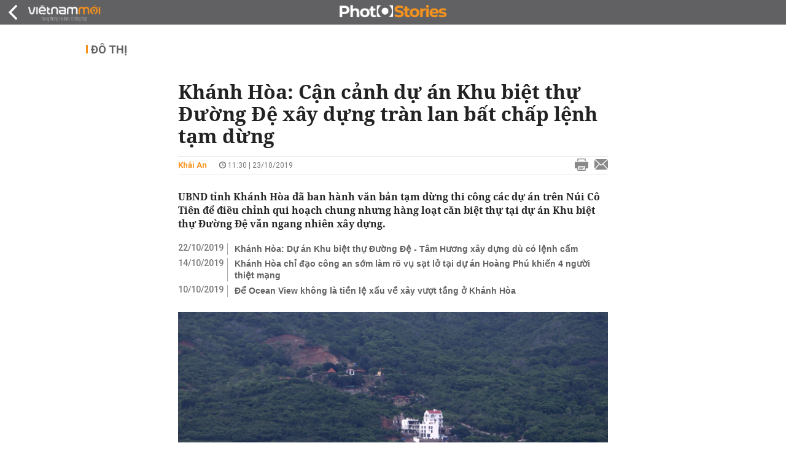

--- FILE ---
content_type: text/html; charset=utf-8
request_url: https://vietnammoi.vn/khanh-hoa-can-canh-du-an-khu-biet-thu-duong-de-xay-dung-tran-lan-bat-chap-lenh-tam-dung-20191022164911651.htm
body_size: 32967
content:
<!DOCTYPE html>
<html lang="vi" dir="ltr">
<head>
    <title>Khánh Hòa: Cận cảnh dự án Khu biệt thự Đường Đệ xây dựng tràn lan bất chấp lệnh tạm dừng</title>
    <meta charset="utf-8" />
    <meta http-equiv="X-UA-Compatible" content="IE=100" />
    <meta name="viewport" content="width=device-width, initial-scale=1.0" />
    <meta http-equiv="Content-Language" content="vi" />
    <meta name="Language" content="vi" />
<meta name="keywords" id="metakeywords" /> 
	<meta name="news_keywords" id="newskeywords" /> 
	<meta name="description" content="UBND tỉnh Kh&#225;nh H&#242;a đ&#227; ban h&#224;nh văn bản tạm dừng thi c&#244;ng c&#225;c dự &#225;n tr&#234;n N&#250;i C&#244; Ti&#234;n để điều chỉnh qui hoạch chung nhưng h&#224;ng loạt căn biệt thự tại dự &#225;n Khu biệt thự Đường  Đệ vẫn ngang nhi&#234;n x&#226;y dựng." id="metaDes" /> 
	<meta name="Language" content="vi" /> 
	<meta name="distribution" content="Global" /> 
	<meta name="REVISIT-AFTER" content="1 DAYS" /> 
	<meta name="robots" content="index,follow" /> 
	<meta name="copyright" content="Copyright (c) by https://vietnammoi.vn/" /> 
	<meta name="RATING" content="GENERAL" /> 
	<meta name="GENERATOR" content="https://vietnammoi.vn/" /> 
	<meta name="author" content="Vietnammoi" /> 
	<meta property="og:type" content="Article" /> 
	<meta property="og:title" content="Kh&#225;nh H&#242;a: Cận cảnh dự &#225;n Khu biệt thự Đường Đệ x&#226;y dựng tr&#224;n lan bất chấp lệnh tạm dừng" /> 
	<meta property="og:description" content="UBND tỉnh Kh&#225;nh H&#242;a đ&#227; ban h&#224;nh văn bản tạm dừng thi c&#244;ng c&#225;c dự &#225;n tr&#234;n N&#250;i C&#244; Ti&#234;n để điều chỉnh qui hoạch chung nhưng h&#224;ng loạt căn biệt thự tại dự &#225;n Khu biệt thự Đường  Đệ vẫn ngang nhi&#234;n x&#226;y dựng." /> 
	<meta property="og:image" content="https://cdn.vietnammoi.vn/2019/10/22/biet-thu-tam-huong-7-15717340337061937805798-crop-15717375942711574976507.jpg?width=600" /> 
	<meta property="og:width" content="600" /> 
	<meta property="og:height" content="315" /> 
	<meta property="og:url" content="https://vietnammoi.vn/khanh-hoa-can-canh-du-an-khu-biet-thu-duong-de-xay-dung-tran-lan-bat-chap-lenh-tam-dung-20191022164911651.htm" /> 
	<meta property="article:section" content="Đ&#244; Thị" /> 
	<meta property="article:published_time" content="2019-10-23T11:30:00" /> 
	<meta property="article:modified_time" content="2019-10-23T11:30:00" /> 
	<meta name="pubdate" content="2019-10-23T11:30:00" /> 
	<meta name="lastmod" content="2019-10-23T11:30:00" /> 
	<meta property="og:site_name" content="VIET NAM MOI" /> 
	<meta property="article:author" content="Vietnammoi" /> 
	<link rel="canonical" href="https://vietnammoi.vn/khanh-hoa-can-canh-du-an-khu-biet-thu-duong-de-xay-dung-tran-lan-bat-chap-lenh-tam-dung-20191022164911651.htm" /> 
	
    <meta http-equiv="REFRESH" content="1800" />
    <meta name="application-name" content="Việt Nam Mới" />
    <meta http-equiv="X-UA-Compatible" content="IE=edge" />
    <link rel="preconnect" href="https://fonts.googleapis.com" />
    <link rel="preconnect" href="https://fonts.gstatic.com" crossorigin />
    <link href="https://fonts.googleapis.com/css2?family=Roboto:ital,wght@0,100;0,300;0,400;0,500;0,700;0,900;1,100;1,300;1,400;1,500;1,900&display=swap" rel="stylesheet" />
    <link rel="dns-prefetch" href="https://cdn.vietnammoi.vn/">
    <link href="/images/2321_favicon-16x16.png" type="image/x-icon" rel="Shortcut Icon" />
    <link href="/images/2321_favicon-57x57.png" rel="apple-touch-icon" sizes="57x57" />
    <link href="/images/2321_favicon-60x60.png" rel="apple-touch-icon" sizes="60x60" />
    <link href="/images/2321_favicon-72x72.png" rel="apple-touch-icon" sizes="72x72" />
    <link href="/images/2321_favicon-76x76.png" rel="apple-touch-icon" sizes="76x76" />
    <link href="/images/2321_favicon-114x114.png" rel="apple-touch-icon" sizes="114x114" />
    <link href="/images/2321_favicon-120x120.png" rel="apple-touch-icon" sizes="120x120" />
    <link href="/images/2321_favicon-144x144.png" rel="apple-touch-icon" sizes="144x144" />
    <link href="/images/2321_favicon-152x152.png" rel="apple-touch-icon" sizes="152x152" />
    <link href="/images/2321_favicon-180x180.png" rel="apple-touch-icon" sizes="180x180" />
    <link href="/images/2321_favicon-32x32.png" sizes="32x32" rel="icon" type="image/png" />
    <link href="/images/2321_favicon-96x96.png" sizes="96x96" rel="icon" type="image/png" />
    <link href="/images/2321_favicon-192x192.png" sizes="192x192" rel="icon" type="image/png" />
    <link href="/plugins/scrollbar/jquery.scrollbar.min.css?v=EdJyu-Pq8KUQE7B34th3h7PtDS4Lq5oLgu5Y1ActGZQ" rel="stylesheet" />
    <link href="/plugins/pika/css/pikaday.min.css?v=gCHmR5sUjVS_q1K8OuZHfZWstano_GrBwd6e4jBGs3s" rel="stylesheet" />

    
        <link href="https://fonts.googleapis.com/css2?family=Inter:ital,opsz,wght@0,14..32,100..900;1,14..32,100..900&family=Newsreader:ital,opsz,wght@0,6..72,200..800;1,6..72,200..800&display=swap" rel="stylesheet" />
        <link href="/plugins/fancybox/jquery.fancybox.min.css?v=Vzbj7sDDS_woiFS3uNKo8eIuni59rjyNGtXfstRzStA" rel="stylesheet" />
        <link href="/plugins/jquery/ba/beforeafter.css" rel="stylesheet" />
    <link href="/css/dist/detail-infostory.min.css?v=00Jk0lQnhY3OkJHwjU5GnoxvJIHAmMsVohbvWwh4Yuc" rel="stylesheet" />


    <link href="/css/dist/master.min.css?v=XQQmo7UZdX0OMBZ7Pq5PxcyXBukiw8Xceb_Bmyi5w-o" rel="stylesheet" />

        <!-- Google tag (gtag.js) -->
        <script async src="https://www.googletagmanager.com/gtag/js?id=G-KZ6MS63J7C"></script>
        <script>
            window.dataLayer = window.dataLayer || [];
            function gtag() { dataLayer.push(arguments); }
            gtag('js', new Date());

            gtag('config', 'G-KZ6MS63J7C');

            document.addEventListener('DOMContentLoaded', function () {
                document.querySelectorAll('a[href]').forEach(function (link) {
                    const href = link.getAttribute('href');
                    if (!href) return;

                    // chỉ track link ngoài domain
                    if (href.startsWith('http') && !href.includes(location.hostname)) {
                        link.addEventListener('click', function () {
                            gtag('event', 'click_outbound', {
                                link_url: href,
                                link_text: link.innerText ? link.innerText.trim() : '',
                                page_path: location.pathname,
                                transport_type: 'beacon'
                            });
                        });
                    }
                });
            });
        </script>
                <script async src="https://static.amcdn.vn/tka/cdn.js" type="text/javascript"></script>
            <script>
                var arfAsync = arfAsync || [];
            </script>
            <script id="arf-core-js" onerror="window.arferrorload=true;" src="//media1.admicro.vn/cms/Arf.min.js" async></script>
            <script type="text/javascript">var _ADM_Channel = 'do-thi';</script>
        <script type="application/ld+json">
            {"@context":"https://schema.org","@type":"NewsArticle","headline":"Khánh Hòa: Cận cảnh dự án Khu biệt thự Đường Đệ xây dựng tràn lan bất chấp lệnh tạm dừng","description":"UBND tỉnh Khánh Hòa đã ban hành văn bản tạm dừng thi công các dự án trên Núi Cô Tiên để điều chỉnh qui hoạch chung nhưng hàng loạt căn biệt thự tại dự án Khu biệt thự Đường  Đệ vẫn ngang nhiên xây dựng.","url":"https://vietnammoi.vn/khanh-hoa-can-canh-du-an-khu-biet-thu-duong-de-xay-dung-tran-lan-bat-chap-lenh-tam-dung-20191022164911651.htm","mainEntityOfPage":{"@type":"WebPage","@id":"https://vietnammoi.vn/khanh-hoa-can-canh-du-an-khu-biet-thu-duong-de-xay-dung-tran-lan-bat-chap-lenh-tam-dung-20191022164911651.htm"},"publisher":{"@type":"Organization","name":"Trang Việt Nam Mới","logo":{"@type":"ImageObject","url":"https://cdn.vietnammoi.vn/logos/logo-600.png"}},"image":["https://cdn.vietnammoi.vn/2019/10/22/biet-thu-tam-huong-7-15717340337061937805798-crop-15717375942711574976507.jpg?width=600"],"datePublished":"2019-10-23T11:30:00+07:00","dateModified":"2019-10-23T11:30:00+07:00","author":{"@type":"Person","name":"Khải An","url":"https://vietnammoi.vn"},"breadcrumb":{"@type":"BreadcrumbList","itemListElement":[{"@type":"ListItem","position":1,"item":{"@id":"https://vietnammoi.vn/do-thi.htm","name":"Đô thị"}},{"@type":"ListItem","position":2,"item":{"@id":"https://vietnammoi.vn/khanh-hoa-can-canh-du-an-khu-biet-thu-duong-de-xay-dung-tran-lan-bat-chap-lenh-tam-dung-20191022164911651.htm","name":"Khánh Hòa: Cận cảnh dự án Khu biệt thự Đường Đệ xây dựng tràn lan bất chấp lệnh tạm dừng"}}]}};
        </script>
        <!-- Pushtimize: new version -->
        <script src="https://sdk.moneyoyo.com/v1/webpush.js?pid=wqE8-lVEeSm0I6KH0aMLGQ" async></script>
</head>
<body class="">
    <input name="__RequestVerificationToken" type="hidden" value="CfDJ8MhSTshGR5hHiJUIt-FbdqFDacfu30knsMXwxC-z1rul1X73a4KD27MyfmrCnyXmdCd8P9UjgyZcztRFGXqmqVd1K5FRpDFTuKYuvW4cDl47Amyekor7nN-1eV0fYu01-H1fXalPPGrZ1OZimdE0MBs" />
    <div id="fb-root"></div>
    <script async defer crossorigin="anonymous" src="https://connect.facebook.net/vi_VN/sdk.js#xfbml=1&amp;version=v12.0&amp;appId=&amp;autoLogAppEvents=1"></script>

    <div id="admwrapper">
            

            
<div id="nav" class="none-nav-magazine">
    <div class="nav_icon"><span class="icon"></span></div>
    <div class="wrapper clearafter">
        <ul class="left" id="main-menu-zone">
            <li><a href="https://vietnammoi.vn/" title="Trang chủ"><span class="icon icon-home-nav"></span></a></li>
                    <li data-id="548" data-url="/ajax/chuyen-muc/548" class="parent" data-ajaxcontent-trigger="mouseenter" data-zoneurl="quy-hoach">
                        <a href="/quy-hoach.htm" title="Quy ho&#x1EA1;ch" data-zoneid="548">Quy hoạch</a>

                            <div class="popup">
                                <div class="wrapper clearafter smooth">
                                    <ul class="popup_links left">
                                            <li><a href="/quy-hoach/ha-tang.htm" title="H&#x1EA1; t&#x1EA7;ng">Hạ tầng</a></li>
                                            <li><a href="/quy-hoach/duong-se-mo.htm" title="&#x110;&#x1B0;&#x1EDD;ng s&#x1EBD; m&#x1EDF;">Đường sẽ mở</a></li>
                                            <li><a href="/quy-hoach/dat-co-quy-hoach.htm" title="&#x110;&#x1EA5;t c&amp;#243; quy ho&#x1EA1;ch">Đất có quy hoạch</a></li>
                                            <li><a href="/quy-hoach/quy-hoach-dep.htm" title="Quy ho&#x1EA1;ch &#x111;&#x1EB9;p">Quy hoạch đẹp</a></li>
                                            <li><a href="/quy-hoach/dieu-chinh-quy-hoach.htm" title="&#x110;i&#x1EC1;u ch&#x1EC9;nh quy ho&#x1EA1;ch">Điều chỉnh quy hoạch</a></li>
                                            <li><a href="/quy-hoach/ban-do-quy-hoach.htm" title="B&#x1EA3;n &#x111;&#x1ED3; quy ho&#x1EA1;ch">Bản đồ quy hoạch</a></li>
                                    </ul>

                                    <ul class="popup_news left" data-ajaxcontent="quy-hoach" data-id="548">
                                        <li class="left indicator"></li>
                                        <li class="left indicator"></li>
                                        <li class="left indicator"></li>
                                        <li class="left indicator"></li>
                                    </ul>
                                </div>
                            </div>
                    </li>
                    <li data-id="555" data-url="/ajax/chuyen-muc/555" class="parent" data-ajaxcontent-trigger="mouseenter" data-zoneurl="thi-truong">
                        <a href="/thi-truong.htm" title="Th&#x1ECB; tr&#x1B0;&#x1EDD;ng" data-zoneid="555">Thị trường</a>

                            <div class="popup">
                                <div class="wrapper clearafter smooth">
                                    <ul class="popup_links left">
                                            <li><a href="/thi-truong/chinh-sach.htm" title="Ch&amp;#237;nh s&amp;#225;ch">Chính sách</a></li>
                                            <li><a href="/thi-truong/gia-ca.htm" title="Gi&amp;#225; c&#x1EA3;">Giá cả</a></li>
                                            <li><a href="/thi-truong/du-bao.htm" title="D&#x1EF1; b&amp;#225;o">Dự báo</a></li>
                                            <li><a href="/thi-truong/vat-lieu-xay-dung.htm" title="V&#x1EAD;t li&#x1EC7;u x&amp;#226;y d&#x1EF1;ng">Vật liệu xây dựng</a></li>
                                    </ul>

                                    <ul class="popup_news left" data-ajaxcontent="thi-truong" data-id="555">
                                        <li class="left indicator"></li>
                                        <li class="left indicator"></li>
                                        <li class="left indicator"></li>
                                        <li class="left indicator"></li>
                                    </ul>
                                </div>
                            </div>
                    </li>
                    <li data-id="560" data-url="/ajax/chuyen-muc/560" class="parent" data-ajaxcontent-trigger="mouseenter" data-zoneurl="du-an">
                        <a href="/du-an.htm" title="D&#x1EF1; &amp;#225;n" data-zoneid="560">Dự án</a>

                            <div class="popup">
                                <div class="wrapper clearafter smooth">
                                    <ul class="popup_links left">
                                            <li><a href="/du-an/du-an-moi.htm" title="D&#x1EF1; &amp;#225;n m&#x1EDB;i">Dự án mới</a></li>
                                            <li><a href="/du-an/dang-mo-ban.htm" title="&#x110;ang m&#x1EDF; b&amp;#225;n">Đang mở bán</a></li>
                                            <li><a href="/du-an/khong-gian-song.htm" title="Kh&amp;#244;ng gian s&#x1ED1;ng">Không gian sống</a></li>
                                    </ul>

                                    <ul class="popup_news left" data-ajaxcontent="du-an" data-id="560">
                                        <li class="left indicator"></li>
                                        <li class="left indicator"></li>
                                        <li class="left indicator"></li>
                                        <li class="left indicator"></li>
                                    </ul>
                                </div>
                            </div>
                    </li>
                    <li data-id="563" data-url="/ajax/chuyen-muc/563" class="parent" data-ajaxcontent-trigger="mouseenter" data-zoneurl="chu-dau-tu">
                        <a href="/chu-dau-tu.htm" title="Ch&#x1EE7; &#x111;&#x1EA7;u t&#x1B0;" data-zoneid="563">Chủ đầu tư</a>

                            <div class="popup">
                                <div class="wrapper clearafter smooth">
                                    <ul class="popup_links left">
                                            <li><a href="/chu-dau-tu/lanh-dao.htm" title="L&amp;#227;nh &#x111;&#x1EA1;o">Lãnh đạo</a></li>
                                            <li><a href="/chu-dau-tu/tai-chinh.htm" title="T&amp;#224;i ch&amp;#237;nh">Tài chính</a></li>
                                            <li><a href="/chu-dau-tu/hoat-dong-kinh-doanh.htm" title="Ho&#x1EA1;t &#x111;&#x1ED9;ng kinh doanh">Hoạt động kinh doanh</a></li>
                                    </ul>

                                    <ul class="popup_news left" data-ajaxcontent="chu-dau-tu" data-id="563">
                                        <li class="left indicator"></li>
                                        <li class="left indicator"></li>
                                        <li class="left indicator"></li>
                                        <li class="left indicator"></li>
                                    </ul>
                                </div>
                            </div>
                    </li>
                    <li data-id="567" data-url="/ajax/chuyen-muc/567" class="parent" data-ajaxcontent-trigger="mouseenter" data-zoneurl="dau-gia-dau-thau">
                        <a href="/dau-gia-dau-thau.htm" title="&#x110;&#x1EA5;u gi&amp;#225; - &#x110;&#x1EA5;u th&#x1EA7;u" data-zoneid="567">Đấu giá - Đấu thầu</a>

                            <div class="popup">
                                <div class="wrapper clearafter smooth">
                                    <ul class="popup_links left">
                                            <li><a href="/dau-gia-dau-thau/ha-noi.htm" title="H&amp;#224; N&#x1ED9;i">Hà Nội</a></li>
                                            <li><a href="/dau-gia-dau-thau/tp-hcm.htm" title="TP HCM">TP HCM</a></li>
                                            <li><a href="/dau-gia-dau-thau/dia-phuong-khac.htm" title="&#x110;&#x1ECB;a ph&#x1B0;&#x1A1;ng kh&amp;#225;c">Địa phương khác</a></li>
                                    </ul>

                                    <ul class="popup_news left" data-ajaxcontent="dau-gia-dau-thau" data-id="567">
                                        <li class="left indicator"></li>
                                        <li class="left indicator"></li>
                                        <li class="left indicator"></li>
                                        <li class="left indicator"></li>
                                    </ul>
                                </div>
                            </div>
                    </li>
                    <li data-id="30" data-url="/ajax/chuyen-muc/30" class="parent" data-ajaxcontent-trigger="mouseenter" data-zoneurl="kinh-doanh">
                        <a href="/kinh-doanh.htm" title="Kinh doanh" data-zoneid="30">Kinh doanh</a>

                            <div class="popup">
                                <div class="wrapper clearafter smooth">
                                    <ul class="popup_links left">
                                            <li><a href="/kinh-doanh/tai-chinh-ngan-hang.htm" title="T&amp;#224;i ch&amp;#237;nh - Ng&amp;#226;n h&amp;#224;ng">Tài chính - Ngân hàng</a></li>
                                            <li><a href="/kinh-doanh/doanh-nghiep.htm" title="Doanh nghi&#x1EC7;p">Doanh nghiệp</a></li>
                                            <li><a href="/kinh-doanh/doanh-nhan.htm" title="Doanh nh&amp;#226;n">Doanh nhân</a></li>
                                            <li><a href="/kinh-doanh/tai-chinh-ca-nhan.htm" title="T&amp;#224;i ch&amp;#237;nh c&amp;#225; nh&amp;#226;n">Tài chính cá nhân</a></li>
                                    </ul>

                                    <ul class="popup_news left" data-ajaxcontent="kinh-doanh" data-id="30">
                                        <li class="left indicator"></li>
                                        <li class="left indicator"></li>
                                        <li class="left indicator"></li>
                                        <li class="left indicator"></li>
                                    </ul>
                                </div>
                            </div>
                    </li>
        </ul>
        <div class="right clickable" data-trigger="">
            <span class="icon icon-dot-nav" data-trigger-content=""></span>
            <div class="popup">
                <div class="wrapper clearafter">
                            <div class="col left">
                                <a data-id="548" href="/quy-hoach.htm" class="title" title="Quy hoạch">Quy hoạch</a>

                                    <ul>
                                            <li data-id="549">
                                                <a href="/quy-hoach/ha-tang.htm" title="H&#x1EA1; t&#x1EA7;ng">Hạ tầng</a>
                                            </li>
                                            <li data-id="550">
                                                <a href="/quy-hoach/duong-se-mo.htm" title="&#x110;&#x1B0;&#x1EDD;ng s&#x1EBD; m&#x1EDF;">Đường sẽ mở</a>
                                            </li>
                                            <li data-id="551">
                                                <a href="/quy-hoach/dat-co-quy-hoach.htm" title="&#x110;&#x1EA5;t c&amp;#243; quy ho&#x1EA1;ch">Đất có quy hoạch</a>
                                            </li>
                                            <li data-id="552">
                                                <a href="/quy-hoach/quy-hoach-dep.htm" title="Quy ho&#x1EA1;ch &#x111;&#x1EB9;p">Quy hoạch đẹp</a>
                                            </li>
                                            <li data-id="553">
                                                <a href="/quy-hoach/dieu-chinh-quy-hoach.htm" title="&#x110;i&#x1EC1;u ch&#x1EC9;nh quy ho&#x1EA1;ch">Điều chỉnh quy hoạch</a>
                                            </li>
                                            <li data-id="554">
                                                <a href="/quy-hoach/ban-do-quy-hoach.htm" title="B&#x1EA3;n &#x111;&#x1ED3; quy ho&#x1EA1;ch">Bản đồ quy hoạch</a>
                                            </li>
                                    </ul>
                            </div>
                            <div class="col left">
                                <a data-id="555" href="/thi-truong.htm" class="title" title="Thị trường">Thị trường</a>

                                    <ul>
                                            <li data-id="556">
                                                <a href="/thi-truong/chinh-sach.htm" title="Ch&amp;#237;nh s&amp;#225;ch">Chính sách</a>
                                            </li>
                                            <li data-id="557">
                                                <a href="/thi-truong/gia-ca.htm" title="Gi&amp;#225; c&#x1EA3;">Giá cả</a>
                                            </li>
                                            <li data-id="558">
                                                <a href="/thi-truong/du-bao.htm" title="D&#x1EF1; b&amp;#225;o">Dự báo</a>
                                            </li>
                                            <li data-id="559">
                                                <a href="/thi-truong/vat-lieu-xay-dung.htm" title="V&#x1EAD;t li&#x1EC7;u x&amp;#226;y d&#x1EF1;ng">Vật liệu xây dựng</a>
                                            </li>
                                    </ul>
                            </div>
                            <div class="col left">
                                <a data-id="560" href="/du-an.htm" class="title" title="Dự án">Dự án</a>

                                    <ul>
                                            <li data-id="571">
                                                <a href="/du-an/du-an-moi.htm" title="D&#x1EF1; &amp;#225;n m&#x1EDB;i">Dự án mới</a>
                                            </li>
                                            <li data-id="561">
                                                <a href="/du-an/dang-mo-ban.htm" title="&#x110;ang m&#x1EDF; b&amp;#225;n">Đang mở bán</a>
                                            </li>
                                            <li data-id="562">
                                                <a href="/du-an/khong-gian-song.htm" title="Kh&amp;#244;ng gian s&#x1ED1;ng">Không gian sống</a>
                                            </li>
                                    </ul>
                            </div>
                            <div class="col left">
                                <a data-id="563" href="/chu-dau-tu.htm" class="title" title="Chủ đầu tư">Chủ đầu tư</a>

                                    <ul>
                                            <li data-id="564">
                                                <a href="/chu-dau-tu/lanh-dao.htm" title="L&amp;#227;nh &#x111;&#x1EA1;o">Lãnh đạo</a>
                                            </li>
                                            <li data-id="565">
                                                <a href="/chu-dau-tu/tai-chinh.htm" title="T&amp;#224;i ch&amp;#237;nh">Tài chính</a>
                                            </li>
                                            <li data-id="566">
                                                <a href="/chu-dau-tu/hoat-dong-kinh-doanh.htm" title="Ho&#x1EA1;t &#x111;&#x1ED9;ng kinh doanh">Hoạt động kinh doanh</a>
                                            </li>
                                    </ul>
                            </div>
                            <div class="col left">
                                <a data-id="567" href="/dau-gia-dau-thau.htm" class="title" title="Đấu giá - Đấu thầu">Đấu giá - Đấu thầu</a>

                                    <ul>
                                            <li data-id="568">
                                                <a href="/dau-gia-dau-thau/ha-noi.htm" title="H&amp;#224; N&#x1ED9;i">Hà Nội</a>
                                            </li>
                                            <li data-id="569">
                                                <a href="/dau-gia-dau-thau/tp-hcm.htm" title="TP HCM">TP HCM</a>
                                            </li>
                                            <li data-id="570">
                                                <a href="/dau-gia-dau-thau/dia-phuong-khac.htm" title="&#x110;&#x1ECB;a ph&#x1B0;&#x1A1;ng kh&amp;#225;c">Địa phương khác</a>
                                            </li>
                                    </ul>
                            </div>
                            <div class="col left">
                                <a data-id="30" href="/kinh-doanh.htm" class="title" title="Kinh doanh">Kinh doanh</a>

                                    <ul>
                                            <li data-id="151">
                                                <a href="/kinh-doanh/tai-chinh-ngan-hang.htm" title="T&amp;#224;i ch&amp;#237;nh - Ng&amp;#226;n h&amp;#224;ng">Tài chính - Ngân hàng</a>
                                            </li>
                                            <li data-id="153">
                                                <a href="/kinh-doanh/doanh-nghiep.htm" title="Doanh nghi&#x1EC7;p">Doanh nghiệp</a>
                                            </li>
                                            <li data-id="516">
                                                <a href="/kinh-doanh/doanh-nhan.htm" title="Doanh nh&amp;#226;n">Doanh nhân</a>
                                            </li>
                                            <li data-id="517">
                                                <a href="/kinh-doanh/tai-chinh-ca-nhan.htm" title="T&amp;#224;i ch&amp;#237;nh c&amp;#225; nh&amp;#226;n">Tài chính cá nhân</a>
                                            </li>
                                    </ul>
                            </div>

                    <div class="newline">
                        <div class="newlink">
                            <a href="https://vietnammoi.vn/e-mag.htm" rel="nofollow" class="view-emag" title="eMagazine">
                                <img src="/images/2321_emag-light.png" alt="eMagazine" />
                            </a>
                            <a href="https://vietnammoi.vn/photostory.htm" rel="nofollow" class="view-photo" title="Photostory">
                                <img src="/images/2321_photostories-light.png" alt="Photostory" />
                            </a>
                            <a href="https://vietnammoi.vn/infographic.htm" rel="nofollow" class="view-info" title="Infographic">
                                <img src="/images/2321_infographic-light.png" alt="Infographic" />
                            </a>
                        </div>
                    </div>
                </div>
            </div>
        </div>
    </div>
</div>

        <!-- ads -->
            <div class="w1000">
                <div class="vnmoi-topbanner">
                            <div>
        <zone id="jscyjn9r"></zone>
        <script>
            arfAsync.push("jscyjn9r");
        </script>
    </div>

                </div>
            </div> 

        
                <input type="hidden" value="104" id="hdZoneParentId" />
                        <div class="vnm-infostory-page">
                                
    <div id="nav" data-type="29">
        <div class="wrapper clearafter">
            <ul class="left">
                <li><a href="/" title="Trang chủ"><span class="icon"></span></a></li>
            </ul>
            <div class="right margin-15-right">
                <div class="fb-like" data-href="https://vietnammoi.vn" data-layout="button_count" data-action="like" data-size="small" data-show-faces="true" data-share="true"></div>
            </div>
        </div>
        <div class="nav_icon"><a href="https://vietnammoi.vn/photostory.htm" title="photostory" rel="nofollow" class="icon photostory"></a></div>
    </div>
    <div class="wrapper clearafter highlight margin-20-top margin-25-bottom detailheading">
        
            <div class="margin-25-bottom" id="title-category">
                <div>
                        <a href="/do-thi.htm" title="Đô thị">Đô thị</a>
                </div>

            </div>

    </div>
    <div class="wrapper photostory-view NotoSerif" id="__main_wrapper_content">

        <div class="w700">
            <h1 id="title-article" class="margin-15-bottom title-article" data-role="title">
                Khánh Hòa: Cận cảnh dự án Khu biệt thự Đường Đệ xây dựng tràn lan bất chấp lệnh tạm dừng
            </h1>

            <!-- article info top -->
            <div class="article-info clearafter margin-25-bottom">
                
<a href="javascript:;" class="info_author left" data-role="author" title="Kh&#x1EA3;i An">Kh&#x1EA3;i An</a>
<span class="time flex-1">
    <i class="icon icon-time"></i><span data-role="publishdate"> 11:30 | 23/10/2019</span>
</span>
<a class="clickable" title="In bài viết" data-action-print target="_blank" href="https://vietnammoi.vn/khanh-hoa-can-canh-du-an-khu-biet-thu-duong-de-xay-dung-tran-lan-bat-chap-lenh-tam-dung-20191022164911651-print.htm"><i class="icon icon-print"></i></a>
<a title="Email bài viết" href="mailto:?subject=Kh&#xE1;nh H&#xF2;a: C&#x1EAD;n c&#x1EA3;nh d&#x1EF1; &#xE1;n Khu bi&#x1EC7;t th&#x1EF1; &#x110;&#x1B0;&#x1EDD;ng &#x110;&#x1EC7; x&#xE2;y d&#x1EF1;ng tr&#xE0;n lan b&#x1EA5;t ch&#x1EA5;p l&#x1EC7;nh t&#x1EA1;m d&#x1EEB;ng - Vi&#x1EC7;tNamM&#x1EDB;i&amp;body=https://vietnammoi.vn/khanh-hoa-can-canh-du-an-khu-biet-thu-duong-de-xay-dung-tran-lan-bat-chap-lenh-tam-dung-20191022164911651.htm" rel="nofollow"><i class="icon icon-mail"></i></a>

            </div>

            <div data-article-target="">
                <div class="sapo margin-20-bottom" data-role="sapo">
                    UBND tỉnh Khánh Hòa đã ban hành văn bản tạm dừng thi công các dự án trên Núi Cô Tiên để điều chỉnh qui hoạch chung nhưng hàng loạt căn biệt thự tại dự án Khu biệt thự Đường  Đệ vẫn ngang nhiên xây dựng.
                </div>

                

                    <!-- relations -->
                    <ul class="related-news margin-25-bottom detailpopup">
                                    <li data-ids="20191022160001911,20191014145116448,20191010073427058">
                    <span class="time">22/10/2019</span>
                <a href="https://vietnammoi.vn/khanh-hoa-du-an-khu-biet-thu-duong-de-tam-huong-xay-dung-du-co-lenh-cam-20191022160001911.htm" data-popup-url="https://vietnammoi.vn/khanh-hoa-du-an-khu-biet-thu-duong-de-tam-huong-xay-dung-du-co-lenh-cam-20191022160001911.htm" title="Kh&#xE1;nh H&#xF2;a: D&#x1EF1; &#xE1;n Khu bi&#x1EC7;t th&#x1EF1; &#x110;&#x1B0;&#x1EDD;ng &#x110;&#x1EC7; - T&#xE2;m H&#x1B0;&#x1A1;ng x&#xE2;y d&#x1EF1;ng d&#xF9; c&#xF3; l&#x1EC7;nh c&#x1EA5;m" class="show-popup visit-popup">
                    Khánh Hòa: Dự án Khu biệt thự Đường Đệ - Tâm Hương xây dựng dù có lệnh cấm
                </a>
            </li>
            <li data-ids="20191022160001911,20191014145116448,20191010073427058">
                    <span class="time">14/10/2019</span>
                <a href="https://vietnammoi.vn/khanh-hoa-chi-dao-cong-an-som-lam-ro-vu-sat-lo-tai-du-an-hoang-phu-khien-4-nguoi-thiet-mang-20191014145116448.htm" data-popup-url="https://vietnammoi.vn/khanh-hoa-chi-dao-cong-an-som-lam-ro-vu-sat-lo-tai-du-an-hoang-phu-khien-4-nguoi-thiet-mang-20191014145116448.htm" title="Kh&#xE1;nh H&#xF2;a ch&#x1EC9; &#x111;&#x1EA1;o c&#xF4;ng an s&#x1EDB;m l&#xE0;m r&#xF5; v&#x1EE5; s&#x1EA1;t l&#x1EDF; t&#x1EA1;i d&#x1EF1; &#xE1;n Ho&#xE0;ng Ph&#xFA; khi&#x1EBF;n 4 ng&#x1B0;&#x1EDD;i thi&#x1EC7;t m&#x1EA1;ng" class="show-popup visit-popup">
                    Khánh Hòa chỉ đạo công an sớm làm rõ vụ sạt lở tại dự án Hoàng Phú khiến 4 người thiệt mạng
                </a>
            </li>
            <li data-ids="20191022160001911,20191014145116448,20191010073427058">
                    <span class="time">10/10/2019</span>
                <a href="https://vietnammoi.vn/de-ocean-view-khong-la-tien-le-xau-ve-xay-vuot-tang-o-khanh-hoa-20191010073427058.htm" data-popup-url="https://vietnammoi.vn/de-ocean-view-khong-la-tien-le-xau-ve-xay-vuot-tang-o-khanh-hoa-20191010073427058.htm" title="&#x110;&#x1EC3; Ocean View kh&#xF4;ng l&#xE0; ti&#x1EC1;n l&#x1EC7; x&#x1EA5;u v&#x1EC1; x&#xE2;y v&#x1B0;&#x1EE3;t t&#x1EA7;ng &#x1EDF; Kh&#xE1;nh H&#xF2;a" class="show-popup visit-popup">
                    Để Ocean View không là tiền lệ xấu về xây vượt tầng ở Khánh Hòa
                </a>
            </li>

                    </ul>

                <div class="entry-body" data-role="content">
<div class="VCSortableInPreviewMode" type="Photo" style=""><div><img src="https://cdn.vietnammoi.vn/2019/10/22/biet-thu-tam-huong-8-15717340337071456460561.jpg" id="img_a24f2650-f4a8-11e9-b97a-a15b28c7af0e" w="1428" h="824" alt="biet thu tam huong 8" title="biet thu tam huong 8" rel="lightbox" photoid="a24f2650-f4a8-11e9-b97a-a15b28c7af0e" type="photo" style="max-width:100%;" data-original="https://cdn.vietnammoi.vn/2019/10/22/biet-thu-tam-huong-8-15717340337071456460561.jpg" width="" height=""></div><div class="PhotoCMS_Caption"><p>Núi Cô Tiên thuộc phường Vĩnh Hòa có khoảng 30 dự án. Dự án Khu biệt thự Đường Đệ do công ty TNHH Thương mại và Du lịch Tâm Hương (Công ty Tâm Hương) làm chủ đầu tư, có diện tích khoảng 2,66 là một trong những dự án có qui hoạch 1/500.</p></div></div><div class="VCSortableInPreviewMode" type="Photo" style=""><div><img src="https://cdn.vietnammoi.vn/2019/10/22/biet-thu-tam-huong-7-15717340337061937805798.jpg" id="img_a216ff50-f4a8-11e9-bcf2-b7fe37cdde1c" w="1920" h="1106" alt="biet thu tam huong 7" title="biet thu tam huong 7" rel="lightbox" photoid="a216ff50-f4a8-11e9-bcf2-b7fe37cdde1c" type="photo" style="max-width:100%;" data-original="https://cdn.vietnammoi.vn/2019/10/22/biet-thu-tam-huong-7-15717340337061937805798.jpg" width="" height=""></div><div class="PhotoCMS_Caption"><p>Năm 2017, UBND tỉnh Khánh Hòa yêu cầu các dự án trên Núi Cô Tiên tạm dừng để điều chỉnh qui hoạch chung cho toàn khu. Tuy nhiên, mới đây tại dự án hàng loạt biệt thự đang được triển khai xây dựng.</p></div></div><div class="VCSortableInPreviewMode" type="Photo" style=""><div><img src="https://cdn.vietnammoi.vn/2019/10/22/biet-thu-tam-huong-9-1571734033709473811933.jpg" id="img_a28c7d70-f4a8-11e9-9ea3-37e9fb1c7a0a" w="2000" h="1280" alt="biet thu tam huong 9" title="biet thu tam huong 9" rel="lightbox" photoid="a28c7d70-f4a8-11e9-9ea3-37e9fb1c7a0a" type="photo" style="max-width:100%;" data-original="https://cdn.vietnammoi.vn/2019/10/22/biet-thu-tam-huong-9-1571734033709473811933.jpg" width="" height=""></div><div class="PhotoCMS_Caption"><p>Sở Xây dựng đã có quyết định xử phạt chủ đầu tư 35 triệu đồng vì đã thực hiện hành vi vi phạm hành chính vì không gửi cơ quan chuyên môn về xây dựng thiết kế xây dựng theo qui định đối với 4 công trình xây tại dự án. Dù bị xử phạt nhưng các công trình vẫn được triển khai.</p></div></div><div class="VCSortableInPreviewMode" type="Photo" style=""><div><img src="https://cdn.vietnammoi.vn/2019/10/22/biet-thu-tam-huong-12-1571734033712739126511.jpg" id="img_9fdd8a10-f4a8-11e9-8540-c95a0ea3e7c6" w="2000" h="1331" alt="biet thu tam huong 12" title="biet thu tam huong 12" rel="lightbox" photoid="9fdd8a10-f4a8-11e9-8540-c95a0ea3e7c6" type="photo" style="max-width:100%;" data-original="https://cdn.vietnammoi.vn/2019/10/22/biet-thu-tam-huong-12-1571734033712739126511.jpg" width="" height=""></div><div class="PhotoCMS_Caption"><p>Các công trình đào sâu xuống sườn núi để làm móng.</p></div></div><div class="VCSortableInPreviewMode" type="Photo" style=""><div><img src="https://cdn.vietnammoi.vn/2019/10/22/biet-thu-tam-huong-10-1571734033710301884895.jpg" id="img_9f78fbe0-f4a8-11e9-86f9-073c21aaf238" w="2000" h="1331" alt="biet thu tam huong 10" title="biet thu tam huong 10" rel="lightbox" photoid="9f78fbe0-f4a8-11e9-86f9-073c21aaf238" type="photo" style="max-width:100%;" data-original="https://cdn.vietnammoi.vn/2019/10/22/biet-thu-tam-huong-10-1571734033710301884895.jpg" width="" height=""></div><div class="PhotoCMS_Caption"><p>Hiện có 5 biệt thự đang làm móng và 4 biệt thự đã xây xong phần thô tại dự án.</p></div></div><div class="VCSortableInPreviewMode" type="Photo" style=""><div><img src="https://cdn.vietnammoi.vn/2019/10/22/biet-thu-tam-huong-16-1571734033717476084802.jpg" id="img_a0e3d680-f4a8-11e9-9838-bd3d88fe346f" w="2000" h="1212" alt="biet thu tam huong 16" title="biet thu tam huong 16" rel="lightbox" photoid="a0e3d680-f4a8-11e9-9838-bd3d88fe346f" type="photo" style="max-width:100%;" data-original="https://cdn.vietnammoi.vn/2019/10/22/biet-thu-tam-huong-16-1571734033717476084802.jpg" width="" height=""></div><div class="PhotoCMS_Caption"><p>Người dân cho biết, do chủ đầu tư bỏ hoang nên họ tự bỏ tiền làm hạ tầng để xây biệt thự sử dụng.</p></div></div><div class="VCSortableInPreviewMode" type="Photo" style=""><div><img src="https://cdn.vietnammoi.vn/2019/10/22/biet-thu-tam-huong-4-15717340337001415977876.jpg" id="img_a17f2c20-f4a8-11e9-bf17-8bebcf0658e8" w="2000" h="1331" alt="biet thu tam huong 4" title="biet thu tam huong 4" rel="lightbox" photoid="a17f2c20-f4a8-11e9-bf17-8bebcf0658e8" type="photo" style="max-width:100%;" data-original="https://cdn.vietnammoi.vn/2019/10/22/biet-thu-tam-huong-4-15717340337001415977876.jpg" width="" height=""></div><div class="PhotoCMS_Caption"><p>Hiện khu vực này như một đại công trình.</p></div></div><div class="VCSortableInPreviewMode" type="Photo" style=""><div><img src="https://cdn.vietnammoi.vn/2019/10/22/biet-thu-tam-huong-3-15717340336991552070513.jpg" id="img_a14e3110-f4a8-11e9-933b-aba876d74352" w="2000" h="1280" alt="biet thu tam huong 3" title="biet thu tam huong 3" rel="lightbox" photoid="a14e3110-f4a8-11e9-933b-aba876d74352" type="photo" style="max-width:100%;" data-original="https://cdn.vietnammoi.vn/2019/10/22/biet-thu-tam-huong-3-15717340336991552070513.jpg" width="" height=""></div><div class="PhotoCMS_Caption"><p>Các lán trại của công nhân được dựng tạm.</p></div></div><div class="VCSortableInPreviewMode" type="Photo" style=""><div><img src="https://cdn.vietnammoi.vn/2019/10/22/biet-thu-tam-huong-15-1571734033716262737854.jpg" id="img_a0786a80-f4a8-11e9-9114-3f4eb0b2dbe8" w="2000" h="1331" alt="biet thu tam huong 15" title="biet thu tam huong 15" rel="lightbox" photoid="a0786a80-f4a8-11e9-9114-3f4eb0b2dbe8" type="photo" style="max-width:100%;" data-original="https://cdn.vietnammoi.vn/2019/10/22/biet-thu-tam-huong-15-1571734033716262737854.jpg" width="" height=""></div><div class="PhotoCMS_Caption"><p>Nhiều công trình gấp rút xây dựng.</p></div></div><div class="VCSortableInPreviewMode" type="Photo" style=""><div><img src="https://cdn.vietnammoi.vn/2019/10/22/biet-thu-tam-huong-14-15717340337151479498362.jpg" id="img_a048a7f0-f4a8-11e9-af91-25132ec0aed8" w="2000" h="1331" alt="biet thu tam huong 14" title="biet thu tam huong 14" rel="lightbox" photoid="a048a7f0-f4a8-11e9-af91-25132ec0aed8" type="photo" style="max-width:100%;" data-original="https://cdn.vietnammoi.vn/2019/10/22/biet-thu-tam-huong-14-15717340337151479498362.jpg" width="" height=""></div><div class="PhotoCMS_Caption"><p>Tại Núi Cô Tiên từng xảy ra nhiều vụ sạt lở. Hồi cuối năm 2018, vụ sạt lở tại dự án Hoàng Phú trên núi Cô Tiên đã khiến 9 ngôi nhà bị san phẳng và 4 người thiệt mạng. Trong ảnh, bên trên dự án là đường tụ thủy gom nước từ các sườn núi.</p></div></div><div class="VCSortableInPreviewMode" type="Photo" style=""><div><img src="https://cdn.vietnammoi.vn/2019/10/22/biet-thu-tam-huong-11-15717340337112007313645.jpg" id="img_9fa38e50-f4a8-11e9-8a2f-5b2270cd9291" w="2000" h="1303" alt="biet thu tam huong 11" title="biet thu tam huong 11" rel="lightbox" photoid="9fa38e50-f4a8-11e9-8a2f-5b2270cd9291" type="photo" style="max-width:100%;" data-original="https://cdn.vietnammoi.vn/2019/10/22/biet-thu-tam-huong-11-15717340337112007313645.jpg" width="" height=""></div><div class="PhotoCMS_Caption"><p>TP Nha Trang đã bắt đầu mùa mưa lũ nhưng dự án vẫn ngổn ngang đất đá lại nằm lưng chừng núi.</p></div></div><div class="VCSortableInPreviewMode" type="Photo" style=""><div><img src="https://cdn.vietnammoi.vn/2019/10/22/biet-thu-tam-huong-5-15717340337021002893812.jpg" id="img_a1bad590-f4a8-11e9-86f9-073c21aaf238" w="2000" h="1274" alt="biet thu tam huong 5" title="biet thu tam huong 5" rel="lightbox" photoid="a1bad590-f4a8-11e9-86f9-073c21aaf238" type="photo" style="max-width:100%;" data-original="https://cdn.vietnammoi.vn/2019/10/22/biet-thu-tam-huong-5-15717340337021002893812.jpg" width="" height=""></div><div class="PhotoCMS_Caption"><p>Lãnh đạo Sở Xây dựng Khánh <span>Hòa</span> cho biết sẽ làm việc với chủ đầu tư <a class="link-inline-content" href="https://vietnammoi.vn/khanh-hoa-du-an-khu-biet-thu-duong-de-tam-huong-xay-dung-du-co-lenh-cam-20191022160001911.htm" title="dự án Khu biệt thự Đường Đệ">dự án Khu biệt thự Đường Đệ</a>, đồng thời kiểm tra dự án và sẽ xử lý theo qui định pháp luật.</p></div></div><div class="VCSortableInPreviewMode" type="Photo" style=""><div><img src="https://cdn.vietnammoi.vn/2019/10/22/biet-thu-tam-huong-13-1571734033713549424048.jpg" id="img_a00fe4b0-f4a8-11e9-b644-47841c5890db" w="2000" h="1184" alt="biet thu tam huong 13" title="biet thu tam huong 13" rel="lightbox" photoid="a00fe4b0-f4a8-11e9-b644-47841c5890db" type="photo" style="max-width:100%;" data-original="https://cdn.vietnammoi.vn/2019/10/22/biet-thu-tam-huong-13-1571734033713549424048.jpg" width="" height=""></div><div class="PhotoCMS_Caption"><p>Người dân cho biết, họ xây dựng đúng qui hoạch 1/500 nên mong muốn sớm đưa công trình vào sử dụng.</p></div></div><p> </p>
                    
                </div>
                <div class="clear"></div>

            </div>
            <div class="clear"></div>
            <div class="author">
                

    <div class="link-source-wrapper clearfix">
        <div class="link-source-name">
            Theo <span class="link-source-text-name" data-role="source">Doanh Nghi&#x1EC7;p &amp; Kinh Doanh</span>
            <svg width="10" height="10" viewBox="0 0 10 10" fill="none" xmlns="http://www.w3.org/2000/svg">
                <path fill-rule="evenodd" clip-rule="evenodd" d="M2.5 2.08333C2.38949 2.08333 2.28351 2.12723 2.20537 2.20537C2.12723 2.28351 2.08333 2.38949 2.08333 2.5V8.33333C2.08333 8.44384 2.12723 8.54982 2.20537 8.62796C2.28351 8.7061 2.38949 8.75 2.5 8.75H7.5C7.61051 8.75 7.71649 8.7061 7.79463 8.62796C7.87277 8.54982 7.91667 8.44384 7.91667 8.33333V2.5C7.91667 2.38949 7.87277 2.28351 7.79463 2.20537C7.71649 2.12723 7.61051 2.08333 7.5 2.08333H6.66667C6.43655 2.08333 6.25 1.89679 6.25 1.66667C6.25 1.43655 6.43655 1.25 6.66667 1.25H7.5C7.83152 1.25 8.14946 1.3817 8.38388 1.61612C8.6183 1.85054 8.75 2.16848 8.75 2.5V8.33333C8.75 8.66485 8.6183 8.9828 8.38388 9.21722C8.14946 9.45164 7.83152 9.58333 7.5 9.58333H2.5C2.16848 9.58333 1.85054 9.45164 1.61612 9.21722C1.3817 8.9828 1.25 8.66485 1.25 8.33333V2.5C1.25 2.16848 1.3817 1.85054 1.61612 1.61612C1.85054 1.3817 2.16848 1.25 2.5 1.25H3.33333C3.56345 1.25 3.75 1.43655 3.75 1.66667C3.75 1.89679 3.56345 2.08333 3.33333 2.08333H2.5Z" fill="black"></path>
                <path fill-rule="evenodd" clip-rule="evenodd" d="M2.91666 1.25C2.91666 0.789762 3.28976 0.416667 3.75 0.416667H6.25C6.71023 0.416667 7.08333 0.789762 7.08333 1.25V2.08333C7.08333 2.54357 6.71023 2.91667 6.25 2.91667H3.75C3.28976 2.91667 2.91666 2.54357 2.91666 2.08333V1.25ZM6.25 1.25H3.75V2.08333H6.25V1.25Z" fill="black"></path>
            </svg>
            <input type="text" value="https://doanhnghiepkinhdoanh.doanhnhanvn.vn/khanh-hoa-can-canh-du-an-khu-biet-thu-duong-de-xay-dung-tran-lan-bat-chap-lenh-tam-dung-4320191022164911651.htm" id="hdSourceLink" class="hdSourceLink" />
            <span id="btnCopy" class="copylink">Copy link</span>
        </div>
        <div class="link-source-detail">
            <span class="link-source-detail-title">Link bài gốc</span>
            <p class="link-source-full" data-role="source">https://doanhnghiepkinhdoanh.doanhnhanvn.vn/khanh-hoa-can-canh-du-an-khu-biet-thu-duong-de-xay-dung-tran-lan-bat-chap-lenh-tam-dung-4320191022164911651.htm</p>
            <div class="arrow-down"></div>
        </div>
    </div>

            </div>
        </div>

        <div class="article-info clearafter margin-25-bottom">
            
    <a href="/do-thi.htm" class="info_category left" data-role="cate-name" title="Đô thị">
        Đô thị
    </a>
    <div class="flex-1">
        <div class="fb-like" data-href="https://vietnammoi.vn/khanh-hoa-can-canh-du-an-khu-biet-thu-duong-de-xay-dung-tran-lan-bat-chap-lenh-tam-dung-20191022164911651.htm" data-layout="button_count" data-action="like" data-size="small" data-show-faces="true" data-share="true"></div>
    </div>
    <span class="clickable" title="In bài viết" data-action-print><i class="icon icon-print"></i></span>
    <a title="Email bài viết" href="mailto:?subject=Kh&#xE1;nh H&#xF2;a: C&#x1EAD;n c&#x1EA3;nh d&#x1EF1; &#xE1;n Khu bi&#x1EC7;t th&#x1EF1; &#x110;&#x1B0;&#x1EDD;ng &#x110;&#x1EC7; x&#xE2;y d&#x1EF1;ng tr&#xE0;n lan b&#x1EA5;t ch&#x1EA5;p l&#x1EC7;nh t&#x1EA1;m d&#x1EEB;ng - Vi&#x1EC7;tNamM&#x1EDB;i&amp;body=https://vietnammoi.vn/khanh-hoa-can-canh-du-an-khu-biet-thu-duong-de-xay-dung-tran-lan-bat-chap-lenh-tam-dung-20191022164911651.htm" rel="nofollow">
        <i class="icon icon-mail"></i>
    </a>

        </div>

        <div class="col685 left">


                <div id="box-same-topic" data-limit="8">
                    <!-- 09 articles same topic -->
                    <div class="separator margin-15-bottom"></div>
                    <div class="hottopic-title margin-20-bottom">Cùng chủ đề</div>
                    <div class="clear"></div>
                    <div id="slideshow-202612610012819" class="hottopic clearafter" data-slideshow>
                        
        <div class="hottopic_first left">
            <a href="/chu-de/tin-tuc-khanh-hoa-897.htm" title="Tin t&#x1EE9;c Kh&#xE1;nh H&#xF2;a" class="img">
                <img src="https://cdn.vietnammoi.vn/stores/news_dataimages/thuandx/082018/15/14/3921_khanh_hoa.jpg?width=300" alt="Tin t&#x1EE9;c Kh&#xE1;nh H&#xF2;a" class="img" />
                <span class="title">Tin t&#x1EE9;c Kh&#xE1;nh H&#xF2;a</span>
            </a>
        </div>
        <div class="hottopic_list right">
                <div data-slideshow-slides="" data-slideshow-scrollable="true">
                    <ul>
                            <li data-slideshow-item>
                                <a href="https://vietnammoi.vn/khanh-hoa-can-canh-du-an-khu-biet-thu-duong-de-xay-dung-tran-lan-bat-chap-lenh-tam-dung-20191022164911651.htm" title="Kh&#xE1;nh H&#xF2;a: C&#x1EAD;n c&#x1EA3;nh d&#x1EF1; &#xE1;n Khu bi&#x1EC7;t th&#x1EF1; &#x110;&#x1B0;&#x1EDD;ng &#x110;&#x1EC7; x&#xE2;y d&#x1EF1;ng tr&#xE0;n lan b&#x1EA5;t ch&#x1EA5;p l&#x1EC7;nh t&#x1EA1;m d&#x1EEB;ng" class="img left">
                                    <img src="https://cdn.vietnammoi.vn/2019/10/22/biet-thu-tam-huong-7-15717340337061937805798-crop-15717375942711574976507.jpg?width=120" data-src="https://cdn.vietnammoi.vn/2019/10/22/biet-thu-tam-huong-7-15717340337061937805798-crop-15717375942711574976507.jpg?width=120" alt="Kh&#xE1;nh H&#xF2;a: C&#x1EAD;n c&#x1EA3;nh d&#x1EF1; &#xE1;n Khu bi&#x1EC7;t th&#x1EF1; &#x110;&#x1B0;&#x1EDD;ng &#x110;&#x1EC7; x&#xE2;y d&#x1EF1;ng tr&#xE0;n lan b&#x1EA5;t ch&#x1EA5;p l&#x1EC7;nh t&#x1EA1;m d&#x1EEB;ng" class="img" />
                                </a>
                                <a href="https://vietnammoi.vn/khanh-hoa-can-canh-du-an-khu-biet-thu-duong-de-xay-dung-tran-lan-bat-chap-lenh-tam-dung-20191022164911651.htm" title="Kh&#xE1;nh H&#xF2;a: C&#x1EAD;n c&#x1EA3;nh d&#x1EF1; &#xE1;n Khu bi&#x1EC7;t th&#x1EF1; &#x110;&#x1B0;&#x1EDD;ng &#x110;&#x1EC7; x&#xE2;y d&#x1EF1;ng tr&#xE0;n lan b&#x1EA5;t ch&#x1EA5;p l&#x1EC7;nh t&#x1EA1;m d&#x1EEB;ng" data-trimline="3" class="title right">Khánh Hòa: Cận cảnh dự án Khu biệt thự Đường Đệ xây dựng tràn lan bất chấp lệnh tạm dừng</a>
                                <p class="info right">
                                    <a href="/do-thi.htm" title="Đô thị" class="info_category">Đô thị</a>
                                    <span class="time"><i class="icon icon-time"></i> <span class="need-get-timeago" title="2019-10-23T11:30:00">11:30 | 23/10/2019</span></span>
                                </p>
                            </li>
                            <li data-slideshow-item>
                                <a href="https://vietnammoi.vn/khanh-hoa-tuyt-coi-cao-oc-40-tang-dua-dan-vao-o-khi-chua-nghiem-thu-20191023073427787.htm" title="Kh&#xE1;nh H&#xF2;a nhi&#x1EC1;u sai ph&#x1EA1;m t&#x1EA1;i chung c&#x1B0; 40 t&#x1EA7;ng Napoleon Castle 1" class="img left">
                                    <img src="https://cdn.vietnammoi.vn/2019/10/23/chung-cu-napoleon3-1571803509904289346174-crop-15718042204521431616453.jpg?width=120" data-src="https://cdn.vietnammoi.vn/2019/10/23/chung-cu-napoleon3-1571803509904289346174-crop-15718042204521431616453.jpg?width=120" alt="Kh&#xE1;nh H&#xF2;a nhi&#x1EC1;u sai ph&#x1EA1;m t&#x1EA1;i chung c&#x1B0; 40 t&#x1EA7;ng Napoleon Castle 1" class="img" />
                                </a>
                                <a href="https://vietnammoi.vn/khanh-hoa-tuyt-coi-cao-oc-40-tang-dua-dan-vao-o-khi-chua-nghiem-thu-20191023073427787.htm" title="Kh&#xE1;nh H&#xF2;a nhi&#x1EC1;u sai ph&#x1EA1;m t&#x1EA1;i chung c&#x1B0; 40 t&#x1EA7;ng Napoleon Castle 1" data-trimline="3" class="title right">Khánh Hòa nhiều sai phạm tại chung cư 40 tầng Napoleon Castle 1</a>
                                <p class="info right">
                                    <a href="/do-thi.htm" title="Đô thị" class="info_category">Đô thị</a>
                                    <span class="time"><i class="icon icon-time"></i> <span class="need-get-timeago" title="2019-10-23T07:34:00">07:34 | 23/10/2019</span></span>
                                </p>
                            </li>
                            <li data-slideshow-item>
                                <a href="https://vietnammoi.vn/khanh-hoa-du-an-khu-biet-thu-duong-de-tam-huong-xay-dung-du-co-lenh-cam-20191022160001911.htm" title="Kh&#xE1;nh H&#xF2;a: D&#x1EF1; &#xE1;n Khu bi&#x1EC7;t th&#x1EF1; &#x110;&#x1B0;&#x1EDD;ng &#x110;&#x1EC7; - T&#xE2;m H&#x1B0;&#x1A1;ng x&#xE2;y d&#x1EF1;ng d&#xF9; c&#xF3; l&#x1EC7;nh c&#x1EA5;m" class="img left">
                                    <img src="https://cdn.vietnammoi.vn/2019/10/22/biet-thu-tam-huong-7-15717340337061937805798-crop-15717344179762037967172.jpg?width=120" data-src="https://cdn.vietnammoi.vn/2019/10/22/biet-thu-tam-huong-7-15717340337061937805798-crop-15717344179762037967172.jpg?width=120" alt="Kh&#xE1;nh H&#xF2;a: D&#x1EF1; &#xE1;n Khu bi&#x1EC7;t th&#x1EF1; &#x110;&#x1B0;&#x1EDD;ng &#x110;&#x1EC7; - T&#xE2;m H&#x1B0;&#x1A1;ng x&#xE2;y d&#x1EF1;ng d&#xF9; c&#xF3; l&#x1EC7;nh c&#x1EA5;m" class="img" />
                                </a>
                                <a href="https://vietnammoi.vn/khanh-hoa-du-an-khu-biet-thu-duong-de-tam-huong-xay-dung-du-co-lenh-cam-20191022160001911.htm" title="Kh&#xE1;nh H&#xF2;a: D&#x1EF1; &#xE1;n Khu bi&#x1EC7;t th&#x1EF1; &#x110;&#x1B0;&#x1EDD;ng &#x110;&#x1EC7; - T&#xE2;m H&#x1B0;&#x1A1;ng x&#xE2;y d&#x1EF1;ng d&#xF9; c&#xF3; l&#x1EC7;nh c&#x1EA5;m" data-trimline="3" class="title right">Khánh Hòa: Dự án Khu biệt thự Đường Đệ - Tâm Hương xây dựng dù có lệnh cấm</a>
                                <p class="info right">
                                    <a href="/do-thi.htm" title="Đô thị" class="info_category">Đô thị</a>
                                    <span class="time"><i class="icon icon-time"></i> <span class="need-get-timeago" title="2019-10-22T16:14:00">16:14 | 22/10/2019</span></span>
                                </p>
                            </li>
                            <li data-slideshow-item>
                                <a href="https://vietnammoi.vn/thanh-nien-khanh-hoa-khong-deo-mat-na-nhan-giai-doc-dac-vietlott-23-ti-dong-20191021121924268.htm" title="Thanh ni&#xEA;n Kh&#xE1;nh H&#xF2;a kh&#xF4;ng &#x111;eo m&#x1EB7;t n&#x1EA1; nh&#x1EAD;n gi&#x1EA3;i &#x111;&#x1ED9;c &#x111;&#x1EAF;c Vietlott 23 t&#x1EC9; &#x111;&#x1ED3;ng" class="img left">
                                    <img src="https://cdn.vietnammoi.vn/2019/10/21/7470890121776164992049948243112087312662528n-1571627388882196786825-15716274190731864418765-15716349242521958886104-crop-15716349889651094694445.png?width=120" data-src="https://cdn.vietnammoi.vn/2019/10/21/7470890121776164992049948243112087312662528n-1571627388882196786825-15716274190731864418765-15716349242521958886104-crop-15716349889651094694445.png?width=120" alt="Thanh ni&#xEA;n Kh&#xE1;nh H&#xF2;a kh&#xF4;ng &#x111;eo m&#x1EB7;t n&#x1EA1; nh&#x1EAD;n gi&#x1EA3;i &#x111;&#x1ED9;c &#x111;&#x1EAF;c Vietlott 23 t&#x1EC9; &#x111;&#x1ED3;ng" class="img" />
                                </a>
                                <a href="https://vietnammoi.vn/thanh-nien-khanh-hoa-khong-deo-mat-na-nhan-giai-doc-dac-vietlott-23-ti-dong-20191021121924268.htm" title="Thanh ni&#xEA;n Kh&#xE1;nh H&#xF2;a kh&#xF4;ng &#x111;eo m&#x1EB7;t n&#x1EA1; nh&#x1EAD;n gi&#x1EA3;i &#x111;&#x1ED9;c &#x111;&#x1EAF;c Vietlott 23 t&#x1EC9; &#x111;&#x1ED3;ng" data-trimline="3" class="title right">Thanh niên Khánh Hòa không đeo mặt nạ nhận giải độc đắc Vietlott 23 tỉ đồng</a>
                                <p class="info right">
                                    <a href="/kinh-doanh.htm" title="Kinh doanh" class="info_category">Kinh doanh</a>
                                    <span class="time"><i class="icon icon-time"></i> <span class="need-get-timeago" title="2019-10-21T13:25:00">13:25 | 21/10/2019</span></span>
                                </p>
                            </li>
                            <li data-slideshow-item>
                                <a href="https://vietnammoi.vn/khanh-hoa-to-chuc-nhieu-hoat-dong-nam-du-lich-quoc-gia-trong-thang-10-20191019111014792.htm" title="Kh&#xE1;nh H&#xF2;a t&#x1ED5; ch&#x1EE9;c nhi&#x1EC1;u ho&#x1EA1;t &#x111;&#x1ED9;ng N&#x103;m du l&#x1ECB;ch qu&#x1ED1;c gia trong th&#xE1;ng 10" class="img left">
                                    <img src="https://cdn.vietnammoi.vn/2019/10/19/lien-hoan-am-thuc-1571457800912209411634-crop-15714580292131674985347.jpg?width=120" data-src="https://cdn.vietnammoi.vn/2019/10/19/lien-hoan-am-thuc-1571457800912209411634-crop-15714580292131674985347.jpg?width=120" alt="Kh&#xE1;nh H&#xF2;a t&#x1ED5; ch&#x1EE9;c nhi&#x1EC1;u ho&#x1EA1;t &#x111;&#x1ED9;ng N&#x103;m du l&#x1ECB;ch qu&#x1ED1;c gia trong th&#xE1;ng 10" class="img" />
                                </a>
                                <a href="https://vietnammoi.vn/khanh-hoa-to-chuc-nhieu-hoat-dong-nam-du-lich-quoc-gia-trong-thang-10-20191019111014792.htm" title="Kh&#xE1;nh H&#xF2;a t&#x1ED5; ch&#x1EE9;c nhi&#x1EC1;u ho&#x1EA1;t &#x111;&#x1ED9;ng N&#x103;m du l&#x1ECB;ch qu&#x1ED1;c gia trong th&#xE1;ng 10" data-trimline="3" class="title right">Khánh Hòa tổ chức nhiều hoạt động Năm du lịch quốc gia trong tháng 10</a>
                                <p class="info right">
                                    <a href="/do-thi.htm" title="Đô thị" class="info_category">Đô thị</a>
                                    <span class="time"><i class="icon icon-time"></i> <span class="need-get-timeago" title="2019-10-19T18:40:00">18:40 | 19/10/2019</span></span>
                                </p>
                            </li>
                            <li data-slideshow-item>
                                <a href="https://vietnammoi.vn/ong-nguyen-khac-dinh-lam-bi-thu-khanh-hoa-20191019094338782.htm" title="&#xD4;ng Nguy&#x1EC5;n Kh&#x1EAF;c &#x110;&#x1ECB;nh l&#xE0;m B&#xED; th&#x1B0; Kh&#xE1;nh H&#xF2;a" class="img left">
                                    <img src="https://cdn.vietnammoi.vn/2019/10/19/nguyen-khac-dinh-bi-thu-khanh-hoa-1-1571452497943223288610-crop-15714527066571763649917.jpg?width=120" data-src="https://cdn.vietnammoi.vn/2019/10/19/nguyen-khac-dinh-bi-thu-khanh-hoa-1-1571452497943223288610-crop-15714527066571763649917.jpg?width=120" alt="&#xD4;ng Nguy&#x1EC5;n Kh&#x1EAF;c &#x110;&#x1ECB;nh l&#xE0;m B&#xED; th&#x1B0; Kh&#xE1;nh H&#xF2;a" class="img" />
                                </a>
                                <a href="https://vietnammoi.vn/ong-nguyen-khac-dinh-lam-bi-thu-khanh-hoa-20191019094338782.htm" title="&#xD4;ng Nguy&#x1EC5;n Kh&#x1EAF;c &#x110;&#x1ECB;nh l&#xE0;m B&#xED; th&#x1B0; Kh&#xE1;nh H&#xF2;a" data-trimline="3" class="title right">Ông Nguyễn Khắc Định làm Bí thư Khánh Hòa</a>
                                <p class="info right">
                                    <a href="/do-thi.htm" title="Đô thị" class="info_category">Đô thị</a>
                                    <span class="time"><i class="icon icon-time"></i> <span class="need-get-timeago" title="2019-10-19T11:11:00">11:11 | 19/10/2019</span></span>
                                </p>
                            </li>
                            <li data-slideshow-item>
                                <a href="https://vietnammoi.vn/khanh-trung-quoc-tang-manh-doanh-thu-du-lich-khanh-hoa-vuot-moc-20000-ti-dong-20191017134530315.htm" title="Kh&#xE1;ch Trung Qu&#x1ED1;c t&#x103;ng m&#x1EA1;nh doanh thu du l&#x1ECB;ch Kh&#xE1;nh H&#xF2;a v&#x1B0;&#x1EE3;t m&#x1ED1;c 20.000 t&#x1EC9; &#x111;&#x1ED3;ng" class="img left">
                                    <img src="https://cdn.vietnammoi.vn/2019/8/23/du-khach-quoc-te-tai-nha-trang-9-1566545547545324400793-crop-1571301584061816663159.jpg?width=120" data-src="https://cdn.vietnammoi.vn/2019/8/23/du-khach-quoc-te-tai-nha-trang-9-1566545547545324400793-crop-1571301584061816663159.jpg?width=120" alt="Kh&#xE1;ch Trung Qu&#x1ED1;c t&#x103;ng m&#x1EA1;nh doanh thu du l&#x1ECB;ch Kh&#xE1;nh H&#xF2;a v&#x1B0;&#x1EE3;t m&#x1ED1;c 20.000 t&#x1EC9; &#x111;&#x1ED3;ng" class="img" />
                                </a>
                                <a href="https://vietnammoi.vn/khanh-trung-quoc-tang-manh-doanh-thu-du-lich-khanh-hoa-vuot-moc-20000-ti-dong-20191017134530315.htm" title="Kh&#xE1;ch Trung Qu&#x1ED1;c t&#x103;ng m&#x1EA1;nh doanh thu du l&#x1ECB;ch Kh&#xE1;nh H&#xF2;a v&#x1B0;&#x1EE3;t m&#x1ED1;c 20.000 t&#x1EC9; &#x111;&#x1ED3;ng" data-trimline="3" class="title right">Khách Trung Quốc tăng mạnh doanh thu du lịch Khánh Hòa vượt mốc 20.000 tỉ đồng</a>
                                <p class="info right">
                                    <a href="/nha-dat.htm" title="Nhà đất" class="info_category">Nhà đất</a>
                                    <span class="time"><i class="icon icon-time"></i> <span class="need-get-timeago" title="2019-10-17T16:13:00">16:13 | 17/10/2019</span></span>
                                </p>
                            </li>
                            <li data-slideshow-item>
                                <a href="https://vietnammoi.vn/khanh-hoa-chi-dao-cong-an-som-lam-ro-vu-sat-lo-tai-du-an-hoang-phu-khien-4-nguoi-thiet-mang-20191014145116448.htm" title="Kh&#xE1;nh H&#xF2;a ch&#x1EC9; &#x111;&#x1EA1;o c&#xF4;ng an s&#x1EDB;m l&#xE0;m r&#xF5; v&#x1EE5; s&#x1EA1;t l&#x1EDF; t&#x1EA1;i d&#x1EF1; &#xE1;n Ho&#xE0;ng Ph&#xFA; khi&#x1EBF;n 4 ng&#x1B0;&#x1EDD;i thi&#x1EC7;t m&#x1EA1;ng" class="img left">
                                    <img src="https://cdn.vietnammoi.vn/2019/10/14/du-an-hoang-phu-8-15710382931901345217514-crop-1571039258040968411746.jpg?width=120" data-src="https://cdn.vietnammoi.vn/2019/10/14/du-an-hoang-phu-8-15710382931901345217514-crop-1571039258040968411746.jpg?width=120" alt="Kh&#xE1;nh H&#xF2;a ch&#x1EC9; &#x111;&#x1EA1;o c&#xF4;ng an s&#x1EDB;m l&#xE0;m r&#xF5; v&#x1EE5; s&#x1EA1;t l&#x1EDF; t&#x1EA1;i d&#x1EF1; &#xE1;n Ho&#xE0;ng Ph&#xFA; khi&#x1EBF;n 4 ng&#x1B0;&#x1EDD;i thi&#x1EC7;t m&#x1EA1;ng" class="img" />
                                </a>
                                <a href="https://vietnammoi.vn/khanh-hoa-chi-dao-cong-an-som-lam-ro-vu-sat-lo-tai-du-an-hoang-phu-khien-4-nguoi-thiet-mang-20191014145116448.htm" title="Kh&#xE1;nh H&#xF2;a ch&#x1EC9; &#x111;&#x1EA1;o c&#xF4;ng an s&#x1EDB;m l&#xE0;m r&#xF5; v&#x1EE5; s&#x1EA1;t l&#x1EDF; t&#x1EA1;i d&#x1EF1; &#xE1;n Ho&#xE0;ng Ph&#xFA; khi&#x1EBF;n 4 ng&#x1B0;&#x1EDD;i thi&#x1EC7;t m&#x1EA1;ng" data-trimline="3" class="title right">Khánh Hòa chỉ đạo công an sớm làm rõ vụ sạt lở tại dự án Hoàng Phú khiến 4 người thiệt mạng</a>
                                <p class="info right">
                                    <a href="/do-thi.htm" title="Đô thị" class="info_category">Đô thị</a>
                                    <span class="time"><i class="icon icon-time"></i> <span class="need-get-timeago" title="2019-10-14T16:52:00">16:52 | 14/10/2019</span></span>
                                </p>
                            </li>
                    </ul>
                </div>
                <div data-slideshow-prev="" class="disabled"><span class="icon icon-chevron-prev"></span></div>
                <div data-slideshow-next=""><span class="icon icon-chevron-next"></span></div>
                <ul data-slideshow-thumbs>
                        <li data-slideshow-item></li>
                        <li data-slideshow-item></li>
                        <li data-slideshow-item></li>
                        <li data-slideshow-item></li>
                </ul>
        </div>

                    </div>
                </div>


                <div id="box-same-zone" data-limit="4">
                    <div class="news-category margin-25-bottom">
                        <div class="title margin-15-bottom">
                            <a href="/do-thi.htm" title="Cùng chuyên mục">Cùng chuyên mục</a>
                        </div>
                        <!-- 04 articles same zone -->
                        
    <div class="post-same-zone">
                <div class="post-item" data-ids="2026125201351220,202612323514466,2026123215831687,20261232218519,202612322511491,20261232299258">
                    <a href="https://vietnammoi.vn/lich-cup-dien-quang-tri-tuan-nay-261-12-phuong-dong-ha-xa-gio-linh-vinh-linh-cam-lo-hai-lang-va-khe-sanh-bi-mat-dien-2026125201351220.htm" data-popup-url="https://vietnammoi.vn/lich-cup-dien-quang-tri-tuan-nay-261-12-phuong-dong-ha-xa-gio-linh-vinh-linh-cam-lo-hai-lang-va-khe-sanh-bi-mat-dien-2026125201351220.htm" title="L&#x1ECB;ch c&#xFA;p &#x111;i&#x1EC7;n Qu&#x1EA3;ng Tr&#x1ECB; tu&#x1EA7;n n&#xE0;y (26/1 - 1/2) ph&#x1B0;&#x1EDD;ng &#x110;&#xF4;ng H&#xE0;, x&#xE3; Gio Linh, V&#x129;nh Linh, Cam L&#x1ED9;, H&#x1EA3;i L&#x103;ng v&#xE0; Khe Sanh b&#x1ECB; m&#x1EA5;t &#x111;i&#x1EC7;n" class="img show-popup visit-popup">
                        <img src="https://cdn.vietnammoi.vn/1881912202208777/images/2026/1/25/lich-cup-dien-quang-tri-14-20260125200549418-avatar-15x10-20260125201350776.jpg?width=120" alt="L&#x1ECB;ch c&#xFA;p &#x111;i&#x1EC7;n Qu&#x1EA3;ng Tr&#x1ECB; tu&#x1EA7;n n&#xE0;y (26/1 - 1/2) ph&#x1B0;&#x1EDD;ng &#x110;&#xF4;ng H&#xE0;, x&#xE3; Gio Linh, V&#x129;nh Linh, Cam L&#x1ED9;, H&#x1EA3;i L&#x103;ng v&#xE0; Khe Sanh b&#x1ECB; m&#x1EA5;t &#x111;i&#x1EC7;n" />
                    </a>
                    <a href="https://vietnammoi.vn/lich-cup-dien-quang-tri-tuan-nay-261-12-phuong-dong-ha-xa-gio-linh-vinh-linh-cam-lo-hai-lang-va-khe-sanh-bi-mat-dien-2026125201351220.htm" data-popup-url="https://vietnammoi.vn/lich-cup-dien-quang-tri-tuan-nay-261-12-phuong-dong-ha-xa-gio-linh-vinh-linh-cam-lo-hai-lang-va-khe-sanh-bi-mat-dien-2026125201351220.htm" title="L&#x1ECB;ch c&#xFA;p &#x111;i&#x1EC7;n Qu&#x1EA3;ng Tr&#x1ECB; tu&#x1EA7;n n&#xE0;y (26/1 - 1/2) ph&#x1B0;&#x1EDD;ng &#x110;&#xF4;ng H&#xE0;, x&#xE3; Gio Linh, V&#x129;nh Linh, Cam L&#x1ED9;, H&#x1EA3;i L&#x103;ng v&#xE0; Khe Sanh b&#x1ECB; m&#x1EA5;t &#x111;i&#x1EC7;n" class="title show-popup visit-popup">Lịch cúp điện Quảng Trị tuần này (26/1 - 1/2) phường Đông Hà, xã Gio Linh, Vĩnh Linh, Cam Lộ, Hải Lăng và Khe Sanh bị mất điện</a>
                </div>
                <div class="post-item" data-ids="2026125201351220,202612323514466,2026123215831687,20261232218519,202612322511491,20261232299258">
                    <a href="https://vietnammoi.vn/lich-cup-dien-ca-mau-tuan-nay-tu-261-den-281-phuong-tan-thanh-gia-rai-xa-nam-can-hung-my-va-thoi-binh-mat-dien-ca-ngay-202612323514466.htm" data-popup-url="https://vietnammoi.vn/lich-cup-dien-ca-mau-tuan-nay-tu-261-den-281-phuong-tan-thanh-gia-rai-xa-nam-can-hung-my-va-thoi-binh-mat-dien-ca-ngay-202612323514466.htm" title="L&#x1ECB;ch c&#xFA;p &#x111;i&#x1EC7;n C&#xE0; Mau tu&#x1EA7;n n&#xE0;y (t&#x1EEB; 26/1 &#x111;&#x1EBF;n 28/1) ph&#x1B0;&#x1EDD;ng T&#xE2;n Th&#xE0;nh, Gi&#xE1; Rai, x&#xE3; N&#x103;m C&#x103;n, H&#x1B0;ng M&#x1EF9; v&#xE0; Th&#x1EDB;i B&#xEC;nh m&#x1EA5;t &#x111;i&#x1EC7;n c&#x1EA3; ng&#xE0;y" class="img show-popup visit-popup">
                        <img src="https://cdn.vietnammoi.vn/1881912202208777/images/2026/1/23/lich-cup-dien-ca-mau-31-20260123234840132-avatar-15x10-20260123235143192.jpg?width=120" alt="L&#x1ECB;ch c&#xFA;p &#x111;i&#x1EC7;n C&#xE0; Mau tu&#x1EA7;n n&#xE0;y (t&#x1EEB; 26/1 &#x111;&#x1EBF;n 28/1) ph&#x1B0;&#x1EDD;ng T&#xE2;n Th&#xE0;nh, Gi&#xE1; Rai, x&#xE3; N&#x103;m C&#x103;n, H&#x1B0;ng M&#x1EF9; v&#xE0; Th&#x1EDB;i B&#xEC;nh m&#x1EA5;t &#x111;i&#x1EC7;n c&#x1EA3; ng&#xE0;y" />
                    </a>
                    <a href="https://vietnammoi.vn/lich-cup-dien-ca-mau-tuan-nay-tu-261-den-281-phuong-tan-thanh-gia-rai-xa-nam-can-hung-my-va-thoi-binh-mat-dien-ca-ngay-202612323514466.htm" data-popup-url="https://vietnammoi.vn/lich-cup-dien-ca-mau-tuan-nay-tu-261-den-281-phuong-tan-thanh-gia-rai-xa-nam-can-hung-my-va-thoi-binh-mat-dien-ca-ngay-202612323514466.htm" title="L&#x1ECB;ch c&#xFA;p &#x111;i&#x1EC7;n C&#xE0; Mau tu&#x1EA7;n n&#xE0;y (t&#x1EEB; 26/1 &#x111;&#x1EBF;n 28/1) ph&#x1B0;&#x1EDD;ng T&#xE2;n Th&#xE0;nh, Gi&#xE1; Rai, x&#xE3; N&#x103;m C&#x103;n, H&#x1B0;ng M&#x1EF9; v&#xE0; Th&#x1EDB;i B&#xEC;nh m&#x1EA5;t &#x111;i&#x1EC7;n c&#x1EA3; ng&#xE0;y" class="title show-popup visit-popup">Lịch cúp điện Cà Mau tuần này (từ 26/1 đến 28/1) phường Tân Thành, Giá Rai, xã Năm Căn, Hưng Mỹ và Thới Bình mất điện cả ngày</a>
                </div>
                <div class="post-item" data-ids="2026125201351220,202612323514466,2026123215831687,20261232218519,202612322511491,20261232299258">
                    <a href="https://vietnammoi.vn/lich-cat-dien-hung-yen-tuan-nay-tu-ngay-261-den-ngay-12-mot-so-khu-vuc-o-thai-binh-tien-hai-hung-ha-kien-xuong-khoai-chau-my-hao-mat-dien-nhieu-gio-2026123215831687.htm" data-popup-url="https://vietnammoi.vn/lich-cat-dien-hung-yen-tuan-nay-tu-ngay-261-den-ngay-12-mot-so-khu-vuc-o-thai-binh-tien-hai-hung-ha-kien-xuong-khoai-chau-my-hao-mat-dien-nhieu-gio-2026123215831687.htm" title="L&#x1ECB;ch c&#x1EAF;t &#x111;i&#x1EC7;n H&#x1B0;ng Y&#xEA;n tu&#x1EA7;n n&#xE0;y (t&#x1EEB; ng&#xE0;y 26/1 &#x111;&#x1EBF;n ng&#xE0;y 1/2) m&#x1ED9;t s&#x1ED1; khu v&#x1EF1;c &#x1EDF; Th&#xE1;i B&#xEC;nh, Ti&#x1EBF;n H&#x1EA3;i, H&#x1B0;ng H&#xE0;, Ki&#x1EBF;n X&#x1B0;&#x1A1;ng, Kho&#xE1;i Ch&#xE2;u, M&#x1EF9; H&#xE0;o m&#x1EA5;t &#x111;i&#x1EC7;n nhi&#x1EC1;u gi&#x1EDD;" class="img show-popup visit-popup">
                        <img src="https://cdn.vietnammoi.vn/1881912202208777/images/2026/1/23/thodien14f46e508fe-1-20260123215411431-avatar-15x10-20260123215830789.jpg?width=120" alt="L&#x1ECB;ch c&#x1EAF;t &#x111;i&#x1EC7;n H&#x1B0;ng Y&#xEA;n tu&#x1EA7;n n&#xE0;y (t&#x1EEB; ng&#xE0;y 26/1 &#x111;&#x1EBF;n ng&#xE0;y 1/2) m&#x1ED9;t s&#x1ED1; khu v&#x1EF1;c &#x1EDF; Th&#xE1;i B&#xEC;nh, Ti&#x1EBF;n H&#x1EA3;i, H&#x1B0;ng H&#xE0;, Ki&#x1EBF;n X&#x1B0;&#x1A1;ng, Kho&#xE1;i Ch&#xE2;u, M&#x1EF9; H&#xE0;o m&#x1EA5;t &#x111;i&#x1EC7;n nhi&#x1EC1;u gi&#x1EDD;" />
                    </a>
                    <a href="https://vietnammoi.vn/lich-cat-dien-hung-yen-tuan-nay-tu-ngay-261-den-ngay-12-mot-so-khu-vuc-o-thai-binh-tien-hai-hung-ha-kien-xuong-khoai-chau-my-hao-mat-dien-nhieu-gio-2026123215831687.htm" data-popup-url="https://vietnammoi.vn/lich-cat-dien-hung-yen-tuan-nay-tu-ngay-261-den-ngay-12-mot-so-khu-vuc-o-thai-binh-tien-hai-hung-ha-kien-xuong-khoai-chau-my-hao-mat-dien-nhieu-gio-2026123215831687.htm" title="L&#x1ECB;ch c&#x1EAF;t &#x111;i&#x1EC7;n H&#x1B0;ng Y&#xEA;n tu&#x1EA7;n n&#xE0;y (t&#x1EEB; ng&#xE0;y 26/1 &#x111;&#x1EBF;n ng&#xE0;y 1/2) m&#x1ED9;t s&#x1ED1; khu v&#x1EF1;c &#x1EDF; Th&#xE1;i B&#xEC;nh, Ti&#x1EBF;n H&#x1EA3;i, H&#x1B0;ng H&#xE0;, Ki&#x1EBF;n X&#x1B0;&#x1A1;ng, Kho&#xE1;i Ch&#xE2;u, M&#x1EF9; H&#xE0;o m&#x1EA5;t &#x111;i&#x1EC7;n nhi&#x1EC1;u gi&#x1EDD;" class="title show-popup visit-popup">Lịch cắt điện Hưng Yên tuần này (từ ngày 26/1 đến ngày 1/2) một số khu vực ở Thái Bình, Tiến Hải, Hưng Hà, Kiến Xương, Khoái Châu, Mỹ Hào mất điện nhiều giờ</a>
                </div>
                <div class="post-item" data-ids="2026125201351220,202612323514466,2026123215831687,20261232218519,202612322511491,20261232299258">
                    <a href="https://vietnammoi.vn/lich-cat-dien-hai-phong-tuan-nay-tu-ngay-261-den-281-nhieu-tuyen-duong-khu-pho-tai-phuong-thuy-nguyen-kien-an-le-chan-hong-bang-va-xa-an-lao-an-duong-vinh-bao-an-duong-mat-dien-keo-dai-20261232218519.htm" data-popup-url="https://vietnammoi.vn/lich-cat-dien-hai-phong-tuan-nay-tu-ngay-261-den-281-nhieu-tuyen-duong-khu-pho-tai-phuong-thuy-nguyen-kien-an-le-chan-hong-bang-va-xa-an-lao-an-duong-vinh-bao-an-duong-mat-dien-keo-dai-20261232218519.htm" title="L&#x1ECB;ch c&#x1EAF;t &#x111;i&#x1EC7;n H&#x1EA3;i Ph&#xF2;ng tu&#x1EA7;n n&#xE0;y (t&#x1EEB; ng&#xE0;y 26/1 &#x111;&#x1EBF;n 28/1) nhi&#x1EC1;u tuy&#x1EBF;n &#x111;&#x1B0;&#x1EDD;ng, khu ph&#x1ED1; t&#x1EA1;i ph&#x1B0;&#x1EDD;ng Thu&#x1EF7; Nguy&#xEA;n, Ki&#x1EBF;n An, L&#xEA; Ch&#xE2;n, H&#x1ED3;ng B&#xE0;ng v&#xE0; x&#xE3; An L&#xE3;o, An D&#x1B0;&#x1A1;ng, V&#x129;nh B&#x1EA3;o, An D&#x1B0;&#x1A1;ng m&#x1EA5;t &#x111;i&#x1EC7;n k&#xE9;o d&#xE0;i" class="img show-popup visit-popup">
                        <img src="https://cdn.vietnammoi.vn/1881912202208777/images/2026/1/23/images-83-20260123215412994-avatar-15x10-20260123220108156.jpg?width=120" alt="L&#x1ECB;ch c&#x1EAF;t &#x111;i&#x1EC7;n H&#x1EA3;i Ph&#xF2;ng tu&#x1EA7;n n&#xE0;y (t&#x1EEB; ng&#xE0;y 26/1 &#x111;&#x1EBF;n 28/1) nhi&#x1EC1;u tuy&#x1EBF;n &#x111;&#x1B0;&#x1EDD;ng, khu ph&#x1ED1; t&#x1EA1;i ph&#x1B0;&#x1EDD;ng Thu&#x1EF7; Nguy&#xEA;n, Ki&#x1EBF;n An, L&#xEA; Ch&#xE2;n, H&#x1ED3;ng B&#xE0;ng v&#xE0; x&#xE3; An L&#xE3;o, An D&#x1B0;&#x1A1;ng, V&#x129;nh B&#x1EA3;o, An D&#x1B0;&#x1A1;ng m&#x1EA5;t &#x111;i&#x1EC7;n k&#xE9;o d&#xE0;i" />
                    </a>
                    <a href="https://vietnammoi.vn/lich-cat-dien-hai-phong-tuan-nay-tu-ngay-261-den-281-nhieu-tuyen-duong-khu-pho-tai-phuong-thuy-nguyen-kien-an-le-chan-hong-bang-va-xa-an-lao-an-duong-vinh-bao-an-duong-mat-dien-keo-dai-20261232218519.htm" data-popup-url="https://vietnammoi.vn/lich-cat-dien-hai-phong-tuan-nay-tu-ngay-261-den-281-nhieu-tuyen-duong-khu-pho-tai-phuong-thuy-nguyen-kien-an-le-chan-hong-bang-va-xa-an-lao-an-duong-vinh-bao-an-duong-mat-dien-keo-dai-20261232218519.htm" title="L&#x1ECB;ch c&#x1EAF;t &#x111;i&#x1EC7;n H&#x1EA3;i Ph&#xF2;ng tu&#x1EA7;n n&#xE0;y (t&#x1EEB; ng&#xE0;y 26/1 &#x111;&#x1EBF;n 28/1) nhi&#x1EC1;u tuy&#x1EBF;n &#x111;&#x1B0;&#x1EDD;ng, khu ph&#x1ED1; t&#x1EA1;i ph&#x1B0;&#x1EDD;ng Thu&#x1EF7; Nguy&#xEA;n, Ki&#x1EBF;n An, L&#xEA; Ch&#xE2;n, H&#x1ED3;ng B&#xE0;ng v&#xE0; x&#xE3; An L&#xE3;o, An D&#x1B0;&#x1A1;ng, V&#x129;nh B&#x1EA3;o, An D&#x1B0;&#x1A1;ng m&#x1EA5;t &#x111;i&#x1EC7;n k&#xE9;o d&#xE0;i" class="title show-popup visit-popup">Lịch cắt điện Hải Phòng tuần này (từ ngày 26/1 đến 28/1) nhiều tuyến đường, khu phố tại phường Thuỷ Nguyên, Kiến An, Lê Chân, Hồng Bàng và xã An Lão, An Dương, Vĩnh Bảo, An Dương mất điện kéo dài</a>
                </div>
                <div class="post-item" data-ids="2026125201351220,202612323514466,2026123215831687,20261232218519,202612322511491,20261232299258">
                    <a href="https://vietnammoi.vn/lich-cup-dien-vinh-long-tuan-nay-tu-261-den-281-mat-dien-nhieu-gio-o-phuong-ben-tre-tra-vinh-duyen-hai-xa-binh-dai-ba-tri-tieu-can-cho-lach-202612322511491.htm" data-popup-url="https://vietnammoi.vn/lich-cup-dien-vinh-long-tuan-nay-tu-261-den-281-mat-dien-nhieu-gio-o-phuong-ben-tre-tra-vinh-duyen-hai-xa-binh-dai-ba-tri-tieu-can-cho-lach-202612322511491.htm" title="L&#x1ECB;ch c&#xFA;p &#x111;i&#x1EC7;n V&#x129;nh Long tu&#x1EA7;n n&#xE0;y (t&#x1EEB; 26/1 &#x111;&#x1EBF;n 28/1) m&#x1EA5;t &#x111;i&#x1EC7;n nhi&#x1EC1;u gi&#x1EDD; &#x1EDF; ph&#x1B0;&#x1EDD;ng B&#x1EBF;n Tre, Tr&#xE0; Vinh, Duy&#xEA;n H&#x1EA3;i, x&#xE3; B&#xEC;nh &#x110;&#x1EA1;i, Ba Tri, Ti&#x1EC3;u C&#x1EA7;n, Ch&#x1EE3; L&#xE1;ch" class="img show-popup visit-popup">
                        <img src="https://cdn.vietnammoi.vn/1881912202208777/images/2026/1/23/images-82-20260123215412753-avatar-15x10-2026012322051166.jpg?width=120" alt="L&#x1ECB;ch c&#xFA;p &#x111;i&#x1EC7;n V&#x129;nh Long tu&#x1EA7;n n&#xE0;y (t&#x1EEB; 26/1 &#x111;&#x1EBF;n 28/1) m&#x1EA5;t &#x111;i&#x1EC7;n nhi&#x1EC1;u gi&#x1EDD; &#x1EDF; ph&#x1B0;&#x1EDD;ng B&#x1EBF;n Tre, Tr&#xE0; Vinh, Duy&#xEA;n H&#x1EA3;i, x&#xE3; B&#xEC;nh &#x110;&#x1EA1;i, Ba Tri, Ti&#x1EC3;u C&#x1EA7;n, Ch&#x1EE3; L&#xE1;ch" />
                    </a>
                    <a href="https://vietnammoi.vn/lich-cup-dien-vinh-long-tuan-nay-tu-261-den-281-mat-dien-nhieu-gio-o-phuong-ben-tre-tra-vinh-duyen-hai-xa-binh-dai-ba-tri-tieu-can-cho-lach-202612322511491.htm" data-popup-url="https://vietnammoi.vn/lich-cup-dien-vinh-long-tuan-nay-tu-261-den-281-mat-dien-nhieu-gio-o-phuong-ben-tre-tra-vinh-duyen-hai-xa-binh-dai-ba-tri-tieu-can-cho-lach-202612322511491.htm" title="L&#x1ECB;ch c&#xFA;p &#x111;i&#x1EC7;n V&#x129;nh Long tu&#x1EA7;n n&#xE0;y (t&#x1EEB; 26/1 &#x111;&#x1EBF;n 28/1) m&#x1EA5;t &#x111;i&#x1EC7;n nhi&#x1EC1;u gi&#x1EDD; &#x1EDF; ph&#x1B0;&#x1EDD;ng B&#x1EBF;n Tre, Tr&#xE0; Vinh, Duy&#xEA;n H&#x1EA3;i, x&#xE3; B&#xEC;nh &#x110;&#x1EA1;i, Ba Tri, Ti&#x1EC3;u C&#x1EA7;n, Ch&#x1EE3; L&#xE1;ch" class="title show-popup visit-popup">Lịch cúp điện Vĩnh Long tuần này (từ 26/1 đến 28/1) mất điện nhiều giờ ở phường Bến Tre, Trà Vinh, Duyên Hải, xã Bình Đại, Ba Tri, Tiểu Cần, Chợ Lách</a>
                </div>
                <div class="post-item" data-ids="2026125201351220,202612323514466,2026123215831687,20261232218519,202612322511491,20261232299258">
                    <a href="https://vietnammoi.vn/lich-cup-dien-can-tho-tuan-nay-tu-ngay-261-den-ngay-12-nhieu-khu-vuc-phuong-soc-trang-ninh-kieu-cai-rang-nga-nam-duyen-hai-xa-ke-sach-my-tu-20261232299258.htm" data-popup-url="https://vietnammoi.vn/lich-cup-dien-can-tho-tuan-nay-tu-ngay-261-den-ngay-12-nhieu-khu-vuc-phuong-soc-trang-ninh-kieu-cai-rang-nga-nam-duyen-hai-xa-ke-sach-my-tu-20261232299258.htm" title="L&#x1ECB;ch c&#xFA;p &#x111;i&#x1EC7;n C&#x1EA7;n Th&#x1A1; tu&#x1EA7;n n&#xE0;y (t&#x1EEB; ng&#xE0;y 26/1 &#x111;&#x1EBF;n ng&#xE0;y 1/2) nhi&#x1EC1;u khu v&#x1EF1;c ph&#x1B0;&#x1EDD;ng S&#xF3;c Tr&#x103;ng, Ninh Ki&#x1EC1;u, C&#xE1;i R&#x103;ng, Ng&#xE3; N&#x103;m, Duy&#xEA;n H&#x1EA3;i, x&#xE3; K&#x1EBF; S&#xE1;ch, M&#x1EF9; T&#xFA;" class="img show-popup visit-popup">
                        <img src="https://cdn.vietnammoi.vn/1881912202208777/images/2026/1/23/tho-dien-dan-dung-3-20260123215412517-avatar-15x10-20260123220908850.jpg?width=120" alt="L&#x1ECB;ch c&#xFA;p &#x111;i&#x1EC7;n C&#x1EA7;n Th&#x1A1; tu&#x1EA7;n n&#xE0;y (t&#x1EEB; ng&#xE0;y 26/1 &#x111;&#x1EBF;n ng&#xE0;y 1/2) nhi&#x1EC1;u khu v&#x1EF1;c ph&#x1B0;&#x1EDD;ng S&#xF3;c Tr&#x103;ng, Ninh Ki&#x1EC1;u, C&#xE1;i R&#x103;ng, Ng&#xE3; N&#x103;m, Duy&#xEA;n H&#x1EA3;i, x&#xE3; K&#x1EBF; S&#xE1;ch, M&#x1EF9; T&#xFA;" />
                    </a>
                    <a href="https://vietnammoi.vn/lich-cup-dien-can-tho-tuan-nay-tu-ngay-261-den-ngay-12-nhieu-khu-vuc-phuong-soc-trang-ninh-kieu-cai-rang-nga-nam-duyen-hai-xa-ke-sach-my-tu-20261232299258.htm" data-popup-url="https://vietnammoi.vn/lich-cup-dien-can-tho-tuan-nay-tu-ngay-261-den-ngay-12-nhieu-khu-vuc-phuong-soc-trang-ninh-kieu-cai-rang-nga-nam-duyen-hai-xa-ke-sach-my-tu-20261232299258.htm" title="L&#x1ECB;ch c&#xFA;p &#x111;i&#x1EC7;n C&#x1EA7;n Th&#x1A1; tu&#x1EA7;n n&#xE0;y (t&#x1EEB; ng&#xE0;y 26/1 &#x111;&#x1EBF;n ng&#xE0;y 1/2) nhi&#x1EC1;u khu v&#x1EF1;c ph&#x1B0;&#x1EDD;ng S&#xF3;c Tr&#x103;ng, Ninh Ki&#x1EC1;u, C&#xE1;i R&#x103;ng, Ng&#xE3; N&#x103;m, Duy&#xEA;n H&#x1EA3;i, x&#xE3; K&#x1EBF; S&#xE1;ch, M&#x1EF9; T&#xFA;" class="title show-popup visit-popup">Lịch cúp điện Cần Thơ tuần này (từ ngày 26/1 đến ngày 1/2) nhiều khu vực phường Sóc Trăng, Ninh Kiều, Cái Răng, Ngã Năm, Duyên Hải, xã Kế Sách, Mỹ Tú</a>
                </div>
    </div>

                    </div>
                </div>

            <div class="separator separator-medium separator-red margin-25-bottom margin-25-top"></div>

            <div class="news-highlight clearafter">
                
            <div class="news-highlight_left left flex-1">
                <div class="title"><a href="https://vietnammoi.vn/tin-gio-chot.htm" title="Tin giờ chót">Tin giờ chót</a></div>
                    <div class="news-highlight_top">
                        <a href="https://vietnammoi.vn/bat-dong-san-se-khong-phai-linh-vuc-duoc-uu-tien-cho-vay-trong-2026-202612675236358.htm" title="B&#x1EA5;t &#x111;&#x1ED9;ng s&#x1EA3;n s&#x1EBD; kh&#xF4;ng ph&#x1EA3;i l&#x129;nh v&#x1EF1;c &#x111;&#x1B0;&#x1EE3;c &#x1B0;u ti&#xEA;n cho vay trong 2026" class="img">
                            <img src="https://cdn.vietnammoi.vn/1881912202208777/images/2026/1/26/crawl-2026012607500163-2026012607500181-avatar-fb-20260126075235198.jpg?width=425" alt="B&#x1EA5;t &#x111;&#x1ED9;ng s&#x1EA3;n s&#x1EBD; kh&#xF4;ng ph&#x1EA3;i l&#x129;nh v&#x1EF1;c &#x111;&#x1B0;&#x1EE3;c &#x1B0;u ti&#xEA;n cho vay trong 2026" />
                        </a>
                        <a href="https://vietnammoi.vn/bat-dong-san-se-khong-phai-linh-vuc-duoc-uu-tien-cho-vay-trong-2026-202612675236358.htm" data-popup-url="https://vietnammoi.vn/bat-dong-san-se-khong-phai-linh-vuc-duoc-uu-tien-cho-vay-trong-2026-202612675236358.htm" title="B&#x1EA5;t &#x111;&#x1ED9;ng s&#x1EA3;n s&#x1EBD; kh&#xF4;ng ph&#x1EA3;i l&#x129;nh v&#x1EF1;c &#x111;&#x1B0;&#x1EE3;c &#x1B0;u ti&#xEA;n cho vay trong 2026" class="title">
                            Bất động sản sẽ không phải lĩnh vực được ưu tiên cho vay trong 2026
                        </a>
                        <div class="info">
                            <a href="thi-truong" title="Thị trường" class="info_category">Thị trường</a>
                            <span class="time"><i class="icon icon-time"></i> 09:24 | 26/01/2026</span>
                        </div>
                    </div>

                <ul class="news-highlight_list">
                            <li>
                                    <a href="https://vietnammoi.vn/delta-lam-tong-thau-toa-nha-hon-hop-so-9-pham-hung-202612611246637.htm" data-popup-url="https://vietnammoi.vn/delta-lam-tong-thau-toa-nha-hon-hop-so-9-pham-hung-202612611246637.htm" title="Delta l&#xE0;m t&#x1ED5;ng th&#x1EA7;u t&#xF2;a nh&#xE0; h&#x1ED7;n h&#x1EE3;p s&#x1ED1; 9 Ph&#x1EA1;m H&#xF9;ng" class="img" data-nocheck="1">
                                        <img src="https://cdn.vietnammoi.vn/1881912202208777/images/2026/1/26/crawl-20260126011035237-20260126011035251-avatar-15x10-20260126011245889.jpg?width=165" alt="Delta l&#xE0;m t&#x1ED5;ng th&#x1EA7;u t&#xF2;a nh&#xE0; h&#x1ED7;n h&#x1EE3;p s&#x1ED1; 9 Ph&#x1EA1;m H&#xF9;ng" />
                                    </a>
                                <a href="https://vietnammoi.vn/delta-lam-tong-thau-toa-nha-hon-hop-so-9-pham-hung-202612611246637.htm" data-popup-url="https://vietnammoi.vn/delta-lam-tong-thau-toa-nha-hon-hop-so-9-pham-hung-202612611246637.htm" title="Delta l&#xE0;m t&#x1ED5;ng th&#x1EA7;u t&#xF2;a nh&#xE0; h&#x1ED7;n h&#x1EE3;p s&#x1ED1; 9 Ph&#x1EA1;m H&#xF9;ng" class="title" data-nocheck="1">Delta làm tổng thầu tòa nhà hỗn hợp số 9 Phạm Hùng</a>
                                <span class="time"><i class="icon icon-time"></i> <span class="need-get-timeago" title="2026-01-26T07:05:00">07:05 | 26/01/2026</span></span>
                            </li>
                            <li>
                                <a href="https://vietnammoi.vn/hien-trang-noi-quy-hoach-khu-c-khu-do-thi-the-thao-olympic-ha-noi-202612491031965.htm" data-popup-url="https://vietnammoi.vn/hien-trang-noi-quy-hoach-khu-c-khu-do-thi-the-thao-olympic-ha-noi-202612491031965.htm" title="Hi&#x1EC7;n tr&#x1EA1;ng n&#x1A1;i quy ho&#x1EA1;ch Khu C - Khu &#x111;&#xF4; th&#x1ECB; Th&#x1EC3; thao Olympic H&#xE0; N&#x1ED9;i" class="title" data-nocheck="1">Hiện trạng nơi quy hoạch Khu C - Khu đô thị Thể thao Olympic Hà Nội</a>
                                <span class="time"><i class="icon icon-time"></i> <span class="need-get-timeago" title="2026-01-26T07:00:00">07:00 | 26/01/2026</span></span>
                            </li>
                            <li>
                                <a href="https://vietnammoi.vn/dau-an-tgn-group-tai-khu-du-lich-hon-700-ty-sap-dau-tu-o-rach-vem-phu-quoc-2026124222711136.htm" data-popup-url="https://vietnammoi.vn/dau-an-tgn-group-tai-khu-du-lich-hon-700-ty-sap-dau-tu-o-rach-vem-phu-quoc-2026124222711136.htm" title="D&#x1EA5;u &#x1EA5;n TGN Group t&#x1EA1;i khu du l&#x1ECB;ch h&#x1A1;n 700 t&#x1EF7; s&#x1EAF;p &#x111;&#x1EA7;u t&#x1B0; &#x1EDF; R&#x1EA1;ch V&#x1EB9;m - Ph&#xFA; Qu&#x1ED1;c" class="title" data-nocheck="1">Dấu ấn TGN Group tại khu du lịch hơn 700 tỷ sắp đầu tư ở Rạch Vẹm - Phú Quốc</a>
                                <span class="time"><i class="icon icon-time"></i> <span class="need-get-timeago" title="2026-01-26T07:00:00">07:00 | 26/01/2026</span></span>
                            </li>
                </ul>
            </div>
        <div class="news-highlight_right right">
            <div class="title"><a href="https://vietnammoi.vn/tin-gio-chot.htm" title="Đọc nhiều nhất">Đọc nhiều nhất</a></div>
            <ul>
                        <li>
                            <a href="https://vietnammoi.vn/hien-trang-noi-quy-hoach-khu-b-khu-do-thi-the-thao-olympic-ha-noi-20261248054503.htm" data-popup-url="https://vietnammoi.vn/hien-trang-noi-quy-hoach-khu-b-khu-do-thi-the-thao-olympic-ha-noi-20261248054503.htm" title="Hi&#x1EC7;n tr&#x1EA1;ng n&#x1A1;i quy ho&#x1EA1;ch Khu B - Khu &#x111;&#xF4; th&#x1ECB; Th&#x1EC3; thao Olympic H&#xE0; N&#x1ED9;i" class="title" data-nocheck="1">Hiện trạng nơi quy hoạch Khu B - Khu đô thị Thể thao Olympic Hà Nội</a>
                            <span class="time"><i class="icon icon-time"></i> 07:00 | 25/01/2026</span>
                        </li>
                        <li>
                            <a href="https://vietnammoi.vn/bat-dong-san-tuan-qua-181-241-doanh-nghiep-trung-nhieu-khu-do-thi-lon-mang-den-quang-ninh-20261258555100.htm" data-popup-url="https://vietnammoi.vn/bat-dong-san-tuan-qua-181-241-doanh-nghiep-trung-nhieu-khu-do-thi-lon-mang-den-quang-ninh-20261258555100.htm" title="B&#x1EA5;t &#x111;&#x1ED9;ng s&#x1EA3;n tu&#x1EA7;n qua (18/1 - 24/1): Doanh nghi&#x1EC7;p tr&#xFA;ng nhi&#x1EC1;u khu &#x111;&#xF4; th&#x1ECB; l&#x1EDB;n M&#x103;ng &#x110;en, Qu&#x1EA3;ng Ninh" class="title" data-nocheck="1">Bất động sản tuần qua (18/1 - 24/1): Doanh nghiệp trúng nhiều khu đô thị lớn Măng Đen, Quảng Ninh</a>
                            <span class="time"><i class="icon icon-time"></i> 10:52 | 25/01/2026</span>
                        </li>
                        <li>
                            <a href="https://vietnammoi.vn/tay-ninh-du-kien-thanh-lap-them-mot-khu-kinh-te-44-khu-cong-nghep-14-cum-cong-nghiep-2026125111751909.htm" data-popup-url="https://vietnammoi.vn/tay-ninh-du-kien-thanh-lap-them-mot-khu-kinh-te-44-khu-cong-nghep-14-cum-cong-nghiep-2026125111751909.htm" title="T&#xE2;y Ninh d&#x1EF1; ki&#x1EBF;n th&#xE0;nh l&#x1EAD;p th&#xEA;m m&#x1ED9;t khu kinh t&#x1EBF;, 44 khu c&#xF4;ng ngh&#x1EC7;p, 14 c&#x1EE5;m c&#xF4;ng nghi&#x1EC7;p" class="title" data-nocheck="1">Tây Ninh dự kiến thành lập thêm một khu kinh tế, 44 khu công nghệp, 14 cụm công nghiệp</a>
                            <span class="time"><i class="icon icon-time"></i> 19:32 | 25/01/2026</span>
                        </li>
            </ul>
        </div>

            </div>
        </div>

        
<div class="col300 right">
        <div>
        <zone id="jscym0zn"></zone>
        <script>
            arfAsync.push("jscym0zn");
        </script>
    </div>
    <div>
        <zone id="jsd0ro1d"></zone>
        <script>
            arfAsync.push("jsd0ro1d");
        </script>
    </div>


    <div id="iframe-vietnambiz" class="news-external" data-url="https://vietnambiz.vn/tin-thoi-su-doi-song-noi-bat.htm">
    <div class="logo">
        <a class="logo-vnbiz" title="VietnamBiz" href="https://vietnambiz.vn/" target="_blank"></a>
    </div>
    <div class="box-news-external-vnbiz box-cate1 scrollbar-macosx">
        <textarea class="displayNone" style="height:0">&lt;!DOCTYPE html&gt;&#xD;&#xA;&#xD;&#xA;&lt;html&gt;&#xD;&#xA;&lt;head&gt;&#xD;&#xA;    &lt;meta name=&quot;viewport&quot; content=&quot;width=device-width&quot; /&gt;&#xD;&#xA;    &lt;title&gt;&lt;/title&gt;&#xD;&#xA;    &lt;link href=&quot;/plugins/scrollbar/jquery.scrollbar.min.css&quot; rel=&quot;stylesheet&quot; /&gt;&#xD;&#xA;    &lt;link href=&quot;/dist/css/iframe.css?v=ylQGUnVQkiIRG3GMBAQZNi27D5Zyi4Z0UnH0wEFBRrE&quot; rel=&quot;stylesheet&quot; /&gt;&#xD;&#xA;&lt;/head&gt;&#xD;&#xA;&lt;body&gt;&#xD;&#xA;    &lt;div class=&quot;wrapper box-news-external box-cate1&quot;&gt;&#xD;&#xA;        &lt;div class=&quot;logo&quot;&gt;&#xD;&#xA;            &lt;a class=&quot;logo-vnbiz&quot; title=&quot;VietnamBiz&quot; href=&quot;https://vietnambiz.vn/&quot; target=&quot;_blank&quot;&gt;&lt;/a&gt;&#xD;&#xA;        &lt;/div&gt;&#xD;&#xA;        &lt;div class=&quot;scrollbar-macosx&quot;&gt;&#xD;&#xA;                    &lt;ul class=&quot;list-news&quot;&gt;&#xD;&#xA;                &lt;li class=&quot;clearfix&quot;&gt;&#xD;&#xA;                    &lt;a target=&quot;_blank&quot; href=&quot;/cap-nhat-bctc-quy-iv2025-ngay-261-hon-510-don-vi-cong-bo-dragon-capital-giam-phan-nua-cang-phuoc-an-lo-lich-su-20261267032711.htm&quot; title=&quot;C&amp;#x1EAD;p nh&amp;#x1EAD;t BCTC qu&amp;amp;#253; IV/2025 ng&amp;amp;#224;y 26/1: H&amp;#x1A1;n 510 &amp;#x111;&amp;#x1A1;n v&amp;#x1ECB; c&amp;amp;#244;ng b&amp;#x1ED1;, Dragon Capital gi&amp;#x1EA3;m ph&amp;amp;#226;n n&amp;#x1EED;a, C&amp;#x1EA3;ng Ph&amp;#x1B0;&amp;#x1EDB;c An l&amp;#x1ED7; l&amp;#x1ECB;ch s&amp;#x1EED;&quot; class=&quot;img120x80&quot;&gt;&#xD;&#xA;                        &lt;img class=&quot;img120x80&quot; src=&quot;https://cdn.vietnambiz.vn/1881912202208555/images/2026/01/26/kd-3-20260126065957732-avatar-15x10-20260126070032156.jpg?width=120&quot; alt=&quot;C&#x1EAD;p nh&#x1EAD;t BCTC qu&#xFD; IV/2025 ng&#xE0;y 26/1: H&#x1A1;n 510 &#x111;&#x1A1;n v&#x1ECB; c&#xF4;ng b&#x1ED1;, Dragon Capital gi&#x1EA3;m ph&#xE2;n n&#x1EED;a, C&#x1EA3;ng Ph&#x1B0;&#x1EDB;c An l&#x1ED7; l&#x1ECB;ch s&#x1EED;&quot; /&gt;&#xD;&#xA;                    &lt;/a&gt;&#xD;&#xA;                    &lt;p&gt;&#xD;&#xA;                        &lt;a target=&quot;_blank&quot; class=&quot;title&quot; href=&quot;/cap-nhat-bctc-quy-iv2025-ngay-261-hon-510-don-vi-cong-bo-dragon-capital-giam-phan-nua-cang-phuoc-an-lo-lich-su-20261267032711.htm&quot; title=&quot;C&amp;#x1EAD;p nh&amp;#x1EAD;t BCTC qu&amp;amp;#253; IV/2025 ng&amp;amp;#224;y 26/1: H&amp;#x1A1;n 510 &amp;#x111;&amp;#x1A1;n v&amp;#x1ECB; c&amp;amp;#244;ng b&amp;#x1ED1;, Dragon Capital gi&amp;#x1EA3;m ph&amp;amp;#226;n n&amp;#x1EED;a, C&amp;#x1EA3;ng Ph&amp;#x1B0;&amp;#x1EDB;c An l&amp;#x1ED7; l&amp;#x1ECB;ch s&amp;#x1EED;&quot;&gt;C&#x1EAD;p nh&#x1EAD;t BCTC qu&#xFD; IV/2025 ng&#xE0;y 26/1: H&#x1A1;n 510 &#x111;&#x1A1;n v&#x1ECB; c&#xF4;ng b&#x1ED1;, Dragon Capital gi&#x1EA3;m ph&#xE2;n n&#x1EED;a, C&#x1EA3;ng Ph&#x1B0;&#x1EDB;c An l&#x1ED7; l&#x1ECB;ch s&#x1EED;&lt;/a&gt;&#xD;&#xA;                    &lt;/p&gt;&#xD;&#xA;                    &lt;div class=&quot;clearfix&quot;&gt;&lt;/div&gt;&#xD;&#xA;                &lt;/li&gt;&#xD;&#xA;                &lt;li class=&quot;clearfix&quot;&gt;&#xD;&#xA;                    &lt;a target=&quot;_blank&quot; href=&quot;/thu-tuong-yeu-cau-chong-that-thu-thue-nhat-la-tu-thuong-mai-dien-tu-dich-vu-an-uong-ban-le-202612671955413.htm&quot; title=&quot;Th&amp;#x1EE7; t&amp;#x1B0;&amp;#x1EDB;ng y&amp;amp;#234;u c&amp;#x1EA7;u ch&amp;#x1ED1;ng th&amp;#x1EA5;t thu thu&amp;#x1EBF;, nh&amp;#x1EA5;t l&amp;amp;#224; t&amp;#x1EEB; th&amp;#x1B0;&amp;#x1A1;ng m&amp;#x1EA1;i &amp;#x111;i&amp;#x1EC7;n t&amp;#x1EED;, d&amp;#x1ECB;ch v&amp;#x1EE5; &amp;#x103;n u&amp;#x1ED1;ng, b&amp;amp;#225;n l&amp;#x1EBB;&quot; class=&quot;img120x80&quot;&gt;&#xD;&#xA;                        &lt;img class=&quot;img120x80&quot; src=&quot;https://cdn.vietnambiz.vn/1881912202208555/images/2026/01/26/am-thuc-duong-pho-sai-gon-20260126071909418-avatar-15x10-20260126071954713.jpg?width=120&quot; alt=&quot;Th&#x1EE7; t&#x1B0;&#x1EDB;ng y&#xEA;u c&#x1EA7;u ch&#x1ED1;ng th&#x1EA5;t thu thu&#x1EBF;, nh&#x1EA5;t l&#xE0; t&#x1EEB; th&#x1B0;&#x1A1;ng m&#x1EA1;i &#x111;i&#x1EC7;n t&#x1EED;, d&#x1ECB;ch v&#x1EE5; &#x103;n u&#x1ED1;ng, b&#xE1;n l&#x1EBB;&quot; /&gt;&#xD;&#xA;                    &lt;/a&gt;&#xD;&#xA;                    &lt;p&gt;&#xD;&#xA;                        &lt;a target=&quot;_blank&quot; class=&quot;title&quot; href=&quot;/thu-tuong-yeu-cau-chong-that-thu-thue-nhat-la-tu-thuong-mai-dien-tu-dich-vu-an-uong-ban-le-202612671955413.htm&quot; title=&quot;Th&amp;#x1EE7; t&amp;#x1B0;&amp;#x1EDB;ng y&amp;amp;#234;u c&amp;#x1EA7;u ch&amp;#x1ED1;ng th&amp;#x1EA5;t thu thu&amp;#x1EBF;, nh&amp;#x1EA5;t l&amp;amp;#224; t&amp;#x1EEB; th&amp;#x1B0;&amp;#x1A1;ng m&amp;#x1EA1;i &amp;#x111;i&amp;#x1EC7;n t&amp;#x1EED;, d&amp;#x1ECB;ch v&amp;#x1EE5; &amp;#x103;n u&amp;#x1ED1;ng, b&amp;amp;#225;n l&amp;#x1EBB;&quot;&gt;Th&#x1EE7; t&#x1B0;&#x1EDB;ng y&#xEA;u c&#x1EA7;u ch&#x1ED1;ng th&#x1EA5;t thu thu&#x1EBF;, nh&#x1EA5;t l&#xE0; t&#x1EEB; th&#x1B0;&#x1A1;ng m&#x1EA1;i &#x111;i&#x1EC7;n t&#x1EED;, d&#x1ECB;ch v&#x1EE5; &#x103;n u&#x1ED1;ng, b&#xE1;n l&#x1EBB;&lt;/a&gt;&#xD;&#xA;                    &lt;/p&gt;&#xD;&#xA;                    &lt;div class=&quot;clearfix&quot;&gt;&lt;/div&gt;&#xD;&#xA;                &lt;/li&gt;&#xD;&#xA;                &lt;li class=&quot;clearfix&quot;&gt;&#xD;&#xA;                    &lt;a target=&quot;_blank&quot; href=&quot;/tuan-cao-diem-cua-chinh-sach-tien-te-fed-va-17-nhtw-toan-cau-cung-ra-quyet-dinh-lai-suat-202612675924497.htm&quot; title=&quot;Tu&amp;#x1EA7;n cao &amp;#x111;i&amp;#x1EC3;m c&amp;#x1EE7;a ch&amp;amp;#237;nh s&amp;amp;#225;ch ti&amp;#x1EC1;n t&amp;#x1EC7;: Fed v&amp;amp;#224; 17 NHTW to&amp;amp;#224;n c&amp;#x1EA7;u c&amp;amp;#249;ng ra quy&amp;#x1EBF;t &amp;#x111;&amp;#x1ECB;nh l&amp;amp;#227;i su&amp;#x1EA5;t&quot; class=&quot;img120x80&quot;&gt;&#xD;&#xA;                        &lt;img class=&quot;img120x80&quot; src=&quot;https://cdn.vietnambiz.vn/1881912202208555/images/2026/01/26/crawl-2026012608091842-2026012608091848-avatar-fb-20260126081029109.jpg?width=120&quot; alt=&quot;Tu&#x1EA7;n cao &#x111;i&#x1EC3;m c&#x1EE7;a ch&#xED;nh s&#xE1;ch ti&#x1EC1;n t&#x1EC7;: Fed v&#xE0; 17 NHTW to&#xE0;n c&#x1EA7;u c&#xF9;ng ra quy&#x1EBF;t &#x111;&#x1ECB;nh l&#xE3;i su&#x1EA5;t&quot; /&gt;&#xD;&#xA;                    &lt;/a&gt;&#xD;&#xA;                    &lt;p&gt;&#xD;&#xA;                        &lt;a target=&quot;_blank&quot; class=&quot;title&quot; href=&quot;/tuan-cao-diem-cua-chinh-sach-tien-te-fed-va-17-nhtw-toan-cau-cung-ra-quyet-dinh-lai-suat-202612675924497.htm&quot; title=&quot;Tu&amp;#x1EA7;n cao &amp;#x111;i&amp;#x1EC3;m c&amp;#x1EE7;a ch&amp;amp;#237;nh s&amp;amp;#225;ch ti&amp;#x1EC1;n t&amp;#x1EC7;: Fed v&amp;amp;#224; 17 NHTW to&amp;amp;#224;n c&amp;#x1EA7;u c&amp;amp;#249;ng ra quy&amp;#x1EBF;t &amp;#x111;&amp;#x1ECB;nh l&amp;amp;#227;i su&amp;#x1EA5;t&quot;&gt;Tu&#x1EA7;n cao &#x111;i&#x1EC3;m c&#x1EE7;a ch&#xED;nh s&#xE1;ch ti&#x1EC1;n t&#x1EC7;: Fed v&#xE0; 17 NHTW to&#xE0;n c&#x1EA7;u c&#xF9;ng ra quy&#x1EBF;t &#x111;&#x1ECB;nh l&#xE3;i su&#x1EA5;t&lt;/a&gt;&#xD;&#xA;                    &lt;/p&gt;&#xD;&#xA;                    &lt;div class=&quot;clearfix&quot;&gt;&lt;/div&gt;&#xD;&#xA;                &lt;/li&gt;&#xD;&#xA;                &lt;li class=&quot;clearfix&quot;&gt;&#xD;&#xA;                    &lt;a target=&quot;_blank&quot; href=&quot;/trai-voi-viec-tang-tran-lien-tiep-cua-dcv-loi-nhuan-dragon-capital-giam-50-xuong-thap-nhat-4-nam-202612684019252.htm&quot; title=&quot;Tr&amp;amp;#225;i v&amp;#x1EDB;i vi&amp;#x1EC7;c t&amp;#x103;ng tr&amp;#x1EA7;n li&amp;amp;#234;n ti&amp;#x1EBF;p c&amp;#x1EE7;a DCV, l&amp;#x1EE3;i nhu&amp;#x1EAD;n Dragon Capital gi&amp;#x1EA3;m 50% xu&amp;#x1ED1;ng th&amp;#x1EA5;p nh&amp;#x1EA5;t 4 n&amp;#x103;m&quot; class=&quot;img120x80&quot;&gt;&#xD;&#xA;                        &lt;img class=&quot;img120x80&quot; src=&quot;https://cdn.vietnambiz.vn/1881912202208555/images/2026/01/26/26-1-dcv-1-20260126083910777-avatar-15x10-20260126084018870.jpg?width=120&quot; alt=&quot;Tr&#xE1;i v&#x1EDB;i vi&#x1EC7;c t&#x103;ng tr&#x1EA7;n li&#xEA;n ti&#x1EBF;p c&#x1EE7;a DCV, l&#x1EE3;i nhu&#x1EAD;n Dragon Capital gi&#x1EA3;m 50% xu&#x1ED1;ng th&#x1EA5;p nh&#x1EA5;t 4 n&#x103;m&quot; /&gt;&#xD;&#xA;                    &lt;/a&gt;&#xD;&#xA;                    &lt;p&gt;&#xD;&#xA;                        &lt;a target=&quot;_blank&quot; class=&quot;title&quot; href=&quot;/trai-voi-viec-tang-tran-lien-tiep-cua-dcv-loi-nhuan-dragon-capital-giam-50-xuong-thap-nhat-4-nam-202612684019252.htm&quot; title=&quot;Tr&amp;amp;#225;i v&amp;#x1EDB;i vi&amp;#x1EC7;c t&amp;#x103;ng tr&amp;#x1EA7;n li&amp;amp;#234;n ti&amp;#x1EBF;p c&amp;#x1EE7;a DCV, l&amp;#x1EE3;i nhu&amp;#x1EAD;n Dragon Capital gi&amp;#x1EA3;m 50% xu&amp;#x1ED1;ng th&amp;#x1EA5;p nh&amp;#x1EA5;t 4 n&amp;#x103;m&quot;&gt;Tr&#xE1;i v&#x1EDB;i vi&#x1EC7;c t&#x103;ng tr&#x1EA7;n li&#xEA;n ti&#x1EBF;p c&#x1EE7;a DCV, l&#x1EE3;i nhu&#x1EAD;n Dragon Capital gi&#x1EA3;m 50% xu&#x1ED1;ng th&#x1EA5;p nh&#x1EA5;t 4 n&#x103;m&lt;/a&gt;&#xD;&#xA;                    &lt;/p&gt;&#xD;&#xA;                    &lt;div class=&quot;clearfix&quot;&gt;&lt;/div&gt;&#xD;&#xA;                &lt;/li&gt;&#xD;&#xA;                &lt;li class=&quot;clearfix&quot;&gt;&#xD;&#xA;                    &lt;a target=&quot;_blank&quot; href=&quot;/vamc-da-xu-ly-gan-19600-ty-dong-no-xau-nam-2025-202612613031892.htm&quot; title=&quot;VAMC &amp;#x111;&amp;amp;#227; x&amp;#x1EED; l&amp;amp;#253; g&amp;#x1EA7;n 19.600 t&amp;#x1EF7; &amp;#x111;&amp;#x1ED3;ng n&amp;#x1EE3; x&amp;#x1EA5;u n&amp;#x103;m 2025&quot; class=&quot;img120x80&quot;&gt;&#xD;&#xA;                        &lt;img class=&quot;img120x80&quot; src=&quot;https://cdn.vietnambiz.vn/1881912202208555/images/2026/01/26/crawl-20260126012151607-20260126012151614-avatar-15x10-20260126013031389.jpg?width=120&quot; alt=&quot;VAMC &#x111;&#xE3; x&#x1EED; l&#xFD; g&#x1EA7;n 19.600 t&#x1EF7; &#x111;&#x1ED3;ng n&#x1EE3; x&#x1EA5;u n&#x103;m 2025&quot; /&gt;&#xD;&#xA;                    &lt;/a&gt;&#xD;&#xA;                    &lt;p&gt;&#xD;&#xA;                        &lt;a target=&quot;_blank&quot; class=&quot;title&quot; href=&quot;/vamc-da-xu-ly-gan-19600-ty-dong-no-xau-nam-2025-202612613031892.htm&quot; title=&quot;VAMC &amp;#x111;&amp;amp;#227; x&amp;#x1EED; l&amp;amp;#253; g&amp;#x1EA7;n 19.600 t&amp;#x1EF7; &amp;#x111;&amp;#x1ED3;ng n&amp;#x1EE3; x&amp;#x1EA5;u n&amp;#x103;m 2025&quot;&gt;VAMC &#x111;&#xE3; x&#x1EED; l&#xFD; g&#x1EA7;n 19.600 t&#x1EF7; &#x111;&#x1ED3;ng n&#x1EE3; x&#x1EA5;u n&#x103;m 2025&lt;/a&gt;&#xD;&#xA;                    &lt;/p&gt;&#xD;&#xA;                    &lt;div class=&quot;clearfix&quot;&gt;&lt;/div&gt;&#xD;&#xA;                &lt;/li&gt;&#xD;&#xA;                &lt;li class=&quot;clearfix&quot;&gt;&#xD;&#xA;                    &lt;a target=&quot;_blank&quot; href=&quot;/ty-phu-tran-dinh-long-niem-yet-mang-nong-nghiep-cuoc-choi-cua-cac-ong-lon-va-khoang-lang-startup-202612521422718.htm&quot; title=&quot;T&amp;#x1EF7; ph&amp;amp;#250; Tr&amp;#x1EA7;n &amp;#x110;&amp;amp;#236;nh Long ni&amp;amp;#234;m y&amp;#x1EBF;t m&amp;#x1EA3;ng n&amp;amp;#244;ng nghi&amp;#x1EC7;p: Cu&amp;#x1ED9;c ch&amp;#x1A1;i c&amp;#x1EE7;a c&amp;amp;#225;c &amp;amp;#244;ng l&amp;#x1EDB;n v&amp;amp;#224; kho&amp;#x1EA3;ng l&amp;#x1EB7;ng startup&quot; class=&quot;img120x80&quot;&gt;&#xD;&#xA;                        &lt;img class=&quot;img120x80&quot; src=&quot;https://cdn.vietnambiz.vn/1881912202208555/images/2026/01/25/crawl-20260125213716697-20260125213716723-avatar-15x10-20260125214202241.jpg?width=120&quot; alt=&quot;T&#x1EF7; ph&#xFA; Tr&#x1EA7;n &#x110;&#xEC;nh Long ni&#xEA;m y&#x1EBF;t m&#x1EA3;ng n&#xF4;ng nghi&#x1EC7;p: Cu&#x1ED9;c ch&#x1A1;i c&#x1EE7;a c&#xE1;c &#xF4;ng l&#x1EDB;n v&#xE0; kho&#x1EA3;ng l&#x1EB7;ng startup&quot; /&gt;&#xD;&#xA;                    &lt;/a&gt;&#xD;&#xA;                    &lt;p&gt;&#xD;&#xA;                        &lt;a target=&quot;_blank&quot; class=&quot;title&quot; href=&quot;/ty-phu-tran-dinh-long-niem-yet-mang-nong-nghiep-cuoc-choi-cua-cac-ong-lon-va-khoang-lang-startup-202612521422718.htm&quot; title=&quot;T&amp;#x1EF7; ph&amp;amp;#250; Tr&amp;#x1EA7;n &amp;#x110;&amp;amp;#236;nh Long ni&amp;amp;#234;m y&amp;#x1EBF;t m&amp;#x1EA3;ng n&amp;amp;#244;ng nghi&amp;#x1EC7;p: Cu&amp;#x1ED9;c ch&amp;#x1A1;i c&amp;#x1EE7;a c&amp;amp;#225;c &amp;amp;#244;ng l&amp;#x1EDB;n v&amp;amp;#224; kho&amp;#x1EA3;ng l&amp;#x1EB7;ng startup&quot;&gt;T&#x1EF7; ph&#xFA; Tr&#x1EA7;n &#x110;&#xEC;nh Long ni&#xEA;m y&#x1EBF;t m&#x1EA3;ng n&#xF4;ng nghi&#x1EC7;p: Cu&#x1ED9;c ch&#x1A1;i c&#x1EE7;a c&#xE1;c &#xF4;ng l&#x1EDB;n v&#xE0; kho&#x1EA3;ng l&#x1EB7;ng startup&lt;/a&gt;&#xD;&#xA;                    &lt;/p&gt;&#xD;&#xA;                    &lt;div class=&quot;clearfix&quot;&gt;&lt;/div&gt;&#xD;&#xA;                &lt;/li&gt;&#xD;&#xA;                &lt;li class=&quot;clearfix&quot;&gt;&#xD;&#xA;                    &lt;a target=&quot;_blank&quot; href=&quot;/chuyen-gia-gia-vang-co-the-duy-tri-da-tang-trong-tuan-nay-202612674742273.htm&quot; title=&quot;Chuy&amp;amp;#234;n gia: Gi&amp;amp;#225; v&amp;amp;#224;ng c&amp;amp;#243; th&amp;#x1EC3; duy tr&amp;amp;#236; &amp;#x111;&amp;amp;#224; t&amp;#x103;ng trong tu&amp;#x1EA7;n n&amp;amp;#224;y&quot; class=&quot;img120x80&quot;&gt;&#xD;&#xA;                        &lt;img class=&quot;img120x80&quot; src=&quot;https://cdn.vietnambiz.vn/1881912202208555/images/2026/01/26/image-204-20260126074610750-avatar-15x10-20260126074741526.jpeg?width=120&quot; alt=&quot;Chuy&#xEA;n gia: Gi&#xE1; v&#xE0;ng c&#xF3; th&#x1EC3; duy tr&#xEC; &#x111;&#xE0; t&#x103;ng trong tu&#x1EA7;n n&#xE0;y&quot; /&gt;&#xD;&#xA;                    &lt;/a&gt;&#xD;&#xA;                    &lt;p&gt;&#xD;&#xA;                        &lt;a target=&quot;_blank&quot; class=&quot;title&quot; href=&quot;/chuyen-gia-gia-vang-co-the-duy-tri-da-tang-trong-tuan-nay-202612674742273.htm&quot; title=&quot;Chuy&amp;amp;#234;n gia: Gi&amp;amp;#225; v&amp;amp;#224;ng c&amp;amp;#243; th&amp;#x1EC3; duy tr&amp;amp;#236; &amp;#x111;&amp;amp;#224; t&amp;#x103;ng trong tu&amp;#x1EA7;n n&amp;amp;#224;y&quot;&gt;Chuy&#xEA;n gia: Gi&#xE1; v&#xE0;ng c&#xF3; th&#x1EC3; duy tr&#xEC; &#x111;&#xE0; t&#x103;ng trong tu&#x1EA7;n n&#xE0;y&lt;/a&gt;&#xD;&#xA;                    &lt;/p&gt;&#xD;&#xA;                    &lt;div class=&quot;clearfix&quot;&gt;&lt;/div&gt;&#xD;&#xA;                &lt;/li&gt;&#xD;&#xA;                &lt;li class=&quot;clearfix&quot;&gt;&#xD;&#xA;                    &lt;a target=&quot;_blank&quot; href=&quot;/vietcombank-ruc-rich-tang-von-he-lo-dong-thai-moi-voi-ke-hoach-phat-hanh-rieng-le-20261267333588.htm&quot; title=&quot;Vietcombank &amp;amp;#39;r&amp;#x1EE5;c r&amp;#x1ECB;ch&amp;amp;#39; t&amp;#x103;ng v&amp;#x1ED1;n, h&amp;amp;#233; l&amp;#x1ED9; &amp;#x111;&amp;#x1ED9;ng th&amp;amp;#225;i m&amp;#x1EDB;i v&amp;#x1EDB;i k&amp;#x1EBF; ho&amp;#x1EA1;ch ph&amp;amp;#225;t h&amp;amp;#224;nh ri&amp;amp;#234;ng l&amp;#x1EBB;&quot; class=&quot;img120x80&quot;&gt;&#xD;&#xA;                        &lt;img class=&quot;img120x80&quot; src=&quot;https://cdn.vietnambiz.vn/1881912202208555/images/2026/01/26/crawl-20260126070236391-20260126070236397-avatar-15x10-20260126070333101.jpg?width=120&quot; alt=&quot;Vietcombank &#x27;r&#x1EE5;c r&#x1ECB;ch&#x27; t&#x103;ng v&#x1ED1;n, h&#xE9; l&#x1ED9; &#x111;&#x1ED9;ng th&#xE1;i m&#x1EDB;i v&#x1EDB;i k&#x1EBF; ho&#x1EA1;ch ph&#xE1;t h&#xE0;nh ri&#xEA;ng l&#x1EBB;&quot; /&gt;&#xD;&#xA;                    &lt;/a&gt;&#xD;&#xA;                    &lt;p&gt;&#xD;&#xA;                        &lt;a target=&quot;_blank&quot; class=&quot;title&quot; href=&quot;/vietcombank-ruc-rich-tang-von-he-lo-dong-thai-moi-voi-ke-hoach-phat-hanh-rieng-le-20261267333588.htm&quot; title=&quot;Vietcombank &amp;amp;#39;r&amp;#x1EE5;c r&amp;#x1ECB;ch&amp;amp;#39; t&amp;#x103;ng v&amp;#x1ED1;n, h&amp;amp;#233; l&amp;#x1ED9; &amp;#x111;&amp;#x1ED9;ng th&amp;amp;#225;i m&amp;#x1EDB;i v&amp;#x1EDB;i k&amp;#x1EBF; ho&amp;#x1EA1;ch ph&amp;amp;#225;t h&amp;amp;#224;nh ri&amp;amp;#234;ng l&amp;#x1EBB;&quot;&gt;Vietcombank &#x27;r&#x1EE5;c r&#x1ECB;ch&#x27; t&#x103;ng v&#x1ED1;n, h&#xE9; l&#x1ED9; &#x111;&#x1ED9;ng th&#xE1;i m&#x1EDB;i v&#x1EDB;i k&#x1EBF; ho&#x1EA1;ch ph&#xE1;t h&#xE0;nh ri&#xEA;ng l&#x1EBB;&lt;/a&gt;&#xD;&#xA;                    &lt;/p&gt;&#xD;&#xA;                    &lt;div class=&quot;clearfix&quot;&gt;&lt;/div&gt;&#xD;&#xA;                &lt;/li&gt;&#xD;&#xA;                &lt;li class=&quot;clearfix&quot;&gt;&#xD;&#xA;                    &lt;a target=&quot;_blank&quot; href=&quot;/von-dieu-le-ssi-lai-vuot-tcbs-tro-lai-ngoi-vuong-nganh-chung-khoan-202612675917854.htm&quot; title=&quot;V&amp;#x1ED1;n &amp;#x111;i&amp;#x1EC1;u l&amp;#x1EC7; SSI l&amp;#x1EA1;i v&amp;#x1B0;&amp;#x1EE3;t TCBS, tr&amp;#x1EDF; l&amp;#x1EA1;i ng&amp;amp;#244;i v&amp;#x1B0;&amp;#x1A1;ng ng&amp;amp;#224;nh ch&amp;#x1EE9;ng kho&amp;amp;#225;n&quot; class=&quot;img120x80&quot;&gt;&#xD;&#xA;                        &lt;img class=&quot;img120x80&quot; src=&quot;https://cdn.vietnambiz.vn/1881912202208555/images/2026/01/26/crawl-20260126080203123-20260126080203134-avatar-15x10-2026012608023055.jpg?width=120&quot; alt=&quot;V&#x1ED1;n &#x111;i&#x1EC1;u l&#x1EC7; SSI l&#x1EA1;i v&#x1B0;&#x1EE3;t TCBS, tr&#x1EDF; l&#x1EA1;i ng&#xF4;i v&#x1B0;&#x1A1;ng ng&#xE0;nh ch&#x1EE9;ng kho&#xE1;n&quot; /&gt;&#xD;&#xA;                    &lt;/a&gt;&#xD;&#xA;                    &lt;p&gt;&#xD;&#xA;                        &lt;a target=&quot;_blank&quot; class=&quot;title&quot; href=&quot;/von-dieu-le-ssi-lai-vuot-tcbs-tro-lai-ngoi-vuong-nganh-chung-khoan-202612675917854.htm&quot; title=&quot;V&amp;#x1ED1;n &amp;#x111;i&amp;#x1EC1;u l&amp;#x1EC7; SSI l&amp;#x1EA1;i v&amp;#x1B0;&amp;#x1EE3;t TCBS, tr&amp;#x1EDF; l&amp;#x1EA1;i ng&amp;amp;#244;i v&amp;#x1B0;&amp;#x1A1;ng ng&amp;amp;#224;nh ch&amp;#x1EE9;ng kho&amp;amp;#225;n&quot;&gt;V&#x1ED1;n &#x111;i&#x1EC1;u l&#x1EC7; SSI l&#x1EA1;i v&#x1B0;&#x1EE3;t TCBS, tr&#x1EDF; l&#x1EA1;i ng&#xF4;i v&#x1B0;&#x1A1;ng ng&#xE0;nh ch&#x1EE9;ng kho&#xE1;n&lt;/a&gt;&#xD;&#xA;                    &lt;/p&gt;&#xD;&#xA;                    &lt;div class=&quot;clearfix&quot;&gt;&lt;/div&gt;&#xD;&#xA;                &lt;/li&gt;&#xD;&#xA;        &lt;/ul&gt;&#xD;&#xA;&#xD;&#xA;        &lt;/div&gt;&#xD;&#xA;    &lt;/div&gt;&#xD;&#xA;    &lt;script src=&quot;/plugins/jquery/jquery.min.js&quot;&gt;&lt;/script&gt;&#xD;&#xA;    &lt;script src=&quot;/plugins/jquery/jquery-migrate.min.js&quot;&gt;&lt;/script&gt;&#xD;&#xA;    &lt;script src=&quot;/plugins/scrollbar/jquery.scrollbar.min.js&quot;&gt;&lt;/script&gt;&#xD;&#xA;    &lt;script&gt;&#xD;&#xA;        $(function () {&#xD;&#xA;            if ($(&quot;.scrollbar-macosx&quot;).length &gt; 0) {&#xD;&#xA;                $(&quot;.scrollbar-macosx&quot;).scrollbar();&#xD;&#xA;            }&#xD;&#xA;        });&#xD;&#xA;    &lt;/script&gt;&#xD;&#xA;&lt;/body&gt;&#xD;&#xA;&lt;/html&gt;&#xD;&#xA;</textarea>
    </div>    
    <div class="blur"></div>
</div>


    <div class="box-pr margin-30-top margin-30-bottom">
        <!-- latest 05 items: "/can-biet.htm" -->
        
    <div class="title">
        <a href="/chu-dau-tu.htm" title="Thông tin doanh nghiệp">Thông tin doanh nghiệp</a>
    </div>
    <ul class="clearafter">
            <li>
                <a href="https://vietnammoi.vn/lien-danh-vingroup-dau-tu-do-thi-hon-4600-ha-ven-vinh-ha-long-2025101617306129.htm" title="Li&#xEA;n danh Vingroup &#x111;&#x1EA7;u t&#x1B0; &#x111;&#xF4; th&#x1ECB; h&#x1A1;n 4.600 ha ven v&#x1ECB;nh H&#x1EA1; Long" class="img left">
                    <img src="https://cdn.vietnammoi.vn/1881912202208777/images/2025/10/16/crawl-20251016172946991-2025101617294756-avatar-15x10-20251016173005371.jpg?width=120" alt="Li&#xEA;n danh Vingroup &#x111;&#x1EA7;u t&#x1B0; &#x111;&#xF4; th&#x1ECB; h&#x1A1;n 4.600 ha ven v&#x1ECB;nh H&#x1EA1; Long" />
                </a>
                <a href="https://vietnammoi.vn/lien-danh-vingroup-dau-tu-do-thi-hon-4600-ha-ven-vinh-ha-long-2025101617306129.htm" title="Li&#xEA;n danh Vingroup &#x111;&#x1EA7;u t&#x1B0; &#x111;&#xF4; th&#x1ECB; h&#x1A1;n 4.600 ha ven v&#x1ECB;nh H&#x1EA1; Long" class="title right">Liên danh Vingroup đầu tư đô thị hơn 4.600 ha ven vịnh Hạ Long</a>
            </li>
            <li>
                <a href="https://vietnammoi.vn/vinaruco-vrg-co-lai-tro-lai-nho-hop-dong-thue-dat-tai-kcn-cong-hoa-2025101615654155.htm" title="Vinaruco (VRG) c&#xF3; l&#xE3;i tr&#x1EDF; l&#x1EA1;i nh&#x1EDD; h&#x1EE3;p &#x111;&#x1ED3;ng thu&#xEA; &#x111;&#x1EA5;t t&#x1EA1;i KCN C&#x1ED9;ng H&#xF2;a" class="img left">
                    <img src="https://cdn.vietnammoi.vn/1881912202208777/images/2025/10/16/crawl-20240613163900248-20240613163900254-avatar-15x10-20251016150653591.jpg?width=120" alt="Vinaruco (VRG) c&#xF3; l&#xE3;i tr&#x1EDF; l&#x1EA1;i nh&#x1EDD; h&#x1EE3;p &#x111;&#x1ED3;ng thu&#xEA; &#x111;&#x1EA5;t t&#x1EA1;i KCN C&#x1ED9;ng H&#xF2;a" />
                </a>
                <a href="https://vietnammoi.vn/vinaruco-vrg-co-lai-tro-lai-nho-hop-dong-thue-dat-tai-kcn-cong-hoa-2025101615654155.htm" title="Vinaruco (VRG) c&#xF3; l&#xE3;i tr&#x1EDF; l&#x1EA1;i nh&#x1EDD; h&#x1EE3;p &#x111;&#x1ED3;ng thu&#xEA; &#x111;&#x1EA5;t t&#x1EA1;i KCN C&#x1ED9;ng H&#xF2;a" class="title right">Vinaruco (VRG) có lãi trở lại nhờ hợp đồng thuê đất tại KCN Cộng Hòa</a>
            </li>
            <li>
                <a href="https://vietnammoi.vn/dau-an-bat-dong-san-cua-nhung-ca-map-vuong-lum-xum-trong-shark-tank-2025101693254876.htm" title="T&#x1EEB; Shark B&#xEC;nh, Shark Th&#x1EE7;y &#x111;&#x1EBF;n Shark Tam, Kh&#x1EA3;i Silk: Ai c&#x169;ng mu&#x1ED1;n l&#x1EA5;n s&#xE2;n b&#x1EA5;t &#x111;&#x1ED9;ng s&#x1EA3;n" class="img left">
                    <img src="https://cdn.vietnammoi.vn/1881912202208777/images/2025/10/16/crawl-20251016104315550-20251016104315553-avatar-15x10-20251016104324839.jpg?width=120" alt="T&#x1EEB; Shark B&#xEC;nh, Shark Th&#x1EE7;y &#x111;&#x1EBF;n Shark Tam, Kh&#x1EA3;i Silk: Ai c&#x169;ng mu&#x1ED1;n l&#x1EA5;n s&#xE2;n b&#x1EA5;t &#x111;&#x1ED9;ng s&#x1EA3;n" />
                </a>
                <a href="https://vietnammoi.vn/dau-an-bat-dong-san-cua-nhung-ca-map-vuong-lum-xum-trong-shark-tank-2025101693254876.htm" title="T&#x1EEB; Shark B&#xEC;nh, Shark Th&#x1EE7;y &#x111;&#x1EBF;n Shark Tam, Kh&#x1EA3;i Silk: Ai c&#x169;ng mu&#x1ED1;n l&#x1EA5;n s&#xE2;n b&#x1EA5;t &#x111;&#x1ED9;ng s&#x1EA3;n" class="title right">Từ Shark Bình, Shark Thủy đến Shark Tam, Khải Silk: Ai cũng muốn lấn sân bất động sản</a>
            </li>
            <li>
                <a href="https://vietnammoi.vn/bac-ninh-dieu-chinh-quy-hoach-khu-cong-nghiep-cua-kbc-2025101675551445.htm" title="B&#x1EAF;c Ninh &#x111;i&#x1EC1;u ch&#x1EC9;nh quy ho&#x1EA1;ch khu c&#xF4;ng nghi&#x1EC7;p c&#x1EE7;a KBC" class="img left">
                    <img src="https://cdn.vietnammoi.vn/1881912202208777/images/2025/10/16/kcn-bac-ninh-16335948039561910327694-20251016074435722-avatar-1x1-20251016075550578.jpg?width=120" alt="B&#x1EAF;c Ninh &#x111;i&#x1EC1;u ch&#x1EC9;nh quy ho&#x1EA1;ch khu c&#xF4;ng nghi&#x1EC7;p c&#x1EE7;a KBC" />
                </a>
                <a href="https://vietnammoi.vn/bac-ninh-dieu-chinh-quy-hoach-khu-cong-nghiep-cua-kbc-2025101675551445.htm" title="B&#x1EAF;c Ninh &#x111;i&#x1EC1;u ch&#x1EC9;nh quy ho&#x1EA1;ch khu c&#xF4;ng nghi&#x1EC7;p c&#x1EE7;a KBC" class="title right">Bắc Ninh điều chỉnh quy hoạch khu công nghiệp của KBC</a>
            </li>
            <li>
                <a href="https://vietnammoi.vn/hon-49ha-dat-gan-bai-truong-quy-hoach-cho-du-an-phu-quoc-housing-va-bong-dang-cua-mik-group-20251015173919871.htm" title="H&#x1A1;n 49ha &#x111;&#x1EA5;t g&#x1EA7;n B&#xE3;i Tr&#x1B0;&#x1EDD;ng quy ho&#x1EA1;ch cho d&#x1EF1; &#xE1;n Ph&#xFA; Qu&#x1ED1;c Housing v&#xE0; b&#xF3;ng d&#xE1;ng c&#x1EE7;a MIK Group" class="img left">
                    <img src="https://cdn.vietnammoi.vn/1881912202208777/images/2025/10/15/ava-20251015210359319-avatar-15x10-2025101521231877.jpg?width=120" alt="H&#x1A1;n 49ha &#x111;&#x1EA5;t g&#x1EA7;n B&#xE3;i Tr&#x1B0;&#x1EDD;ng quy ho&#x1EA1;ch cho d&#x1EF1; &#xE1;n Ph&#xFA; Qu&#x1ED1;c Housing v&#xE0; b&#xF3;ng d&#xE1;ng c&#x1EE7;a MIK Group" />
                </a>
                <a href="https://vietnammoi.vn/hon-49ha-dat-gan-bai-truong-quy-hoach-cho-du-an-phu-quoc-housing-va-bong-dang-cua-mik-group-20251015173919871.htm" title="H&#x1A1;n 49ha &#x111;&#x1EA5;t g&#x1EA7;n B&#xE3;i Tr&#x1B0;&#x1EDD;ng quy ho&#x1EA1;ch cho d&#x1EF1; &#xE1;n Ph&#xFA; Qu&#x1ED1;c Housing v&#xE0; b&#xF3;ng d&#xE1;ng c&#x1EE7;a MIK Group" class="title right">Hơn 49ha đất gần Bãi Trường quy hoạch cho dự án Phú Quốc Housing và bóng dáng của MIK Group</a>
            </li>
    </ul>
    <div class="readmore">
        <a href="https://vietnammoi.vn/chu-dau-tu.htm" title="Xem thêm">Xem thêm <i class="icon icon-caret-small"></i></a>
    </div>

    </div>

        <div>
        <zone id="jsd0u9qq"></zone>
        <script>
            arfAsync.push("jsd0u9qq");
        </script>
    </div>

</div>
    </div>
    <div class="wrapper clearafter margin-25-top">
        <!-- ads -->
    </div>
    <div class="light-box-bounder">
        <div class="light-box-content">
            <div class="light-box loading">
            </div>
        </div>
        <div class="close-wrap">
            <div class="close">
                <div class="close-1"></div>
                <div class="close-2"></div>
            </div>
        </div>
    </div>
    <div class="wrapper separator separator-red separator-medium margin-25-top"></div>
    <!-- highlight top -->
    <div class="wrapper highlight highlight-bottom margin-25-top clearafter">
        <div class="title">
            <span class="icon icon-logo-small" title="Việt Nam Mới"></span> chọn
        </div>
        
        <div class="col425 left margin-15-right">
            <div class="highlight_news">
                <div data-boxtype="homenewsposition">

                        <div class="title margin-8-bottom" data-linktype="newsdetail" data-type="title" data-id="2026124222711136" data-newstype="0">
                            <a href="https://vietnammoi.vn/dau-an-tgn-group-tai-khu-du-lich-hon-700-ty-sap-dau-tu-o-rach-vem-phu-quoc-2026124222711136.htm" title="D&#x1EA5;u &#x1EA5;n TGN Group t&#x1EA1;i khu du l&#x1ECB;ch h&#x1A1;n 700 t&#x1EF7; s&#x1EAF;p &#x111;&#x1EA7;u t&#x1B0; &#x1EDF; R&#x1EA1;ch V&#x1EB9;m - Ph&#xFA; Qu&#x1ED1;c">
                                Dấu ấn TGN Group tại khu du lịch hơn 700 tỷ sắp đầu tư ở Rạch Vẹm - Phú Quốc
                            </a>
                        </div>
                        <a href="https://vietnammoi.vn/dau-an-tgn-group-tai-khu-du-lich-hon-700-ty-sap-dau-tu-o-rach-vem-phu-quoc-2026124222711136.htm" title="D&#x1EA5;u &#x1EA5;n TGN Group t&#x1EA1;i khu du l&#x1ECB;ch h&#x1A1;n 700 t&#x1EF7; s&#x1EAF;p &#x111;&#x1EA7;u t&#x1B0; &#x1EDF; R&#x1EA1;ch V&#x1EB9;m - Ph&#xFA; Qu&#x1ED1;c" class="img">
                            <img src="https://cdn.vietnammoi.vn/1881912202208777/images/2026/1/26/crawl-20260126005236717-20260126005236737-avatar-15x10-20260126005306596.jpg?width=500" data-type="avatar" alt="D&#x1EA5;u &#x1EA5;n TGN Group t&#x1EA1;i khu du l&#x1ECB;ch h&#x1A1;n 700 t&#x1EF7; s&#x1EAF;p &#x111;&#x1EA7;u t&#x1B0; &#x1EDF; R&#x1EA1;ch V&#x1EB9;m - Ph&#xFA; Qu&#x1ED1;c" />
                        </a>
                        <div class="sapo" data-type="sapo">
                            Khu du lịch sinh thái Việt Resort nằm ở phía bắc đảo Phú Quốc, được đầu tư bởi Ha Ta Việt An. Đây là doanh nghiệp thuộc sở hữu của ông Trần Hoàng Tuấn, người từng đảm nhiệm vị trí lãnh đạo tại TGN Group, DIC Đồng Tiến hay Vật liệu Đồng Nai.
                        </div>
                </div>

                <div class="highlight_news_small clearafter">
                        <div class="left w120">
                            <a href="https://vietnammoi.vn/chan-dung-neragroup-cua-ong-tran-huu-ngoc-so-huu-showroom-toyota-hue-sap-khoi-cong-khu-do-thi-4300-ty-gan-san-bay-phu-bai-2026120182452414.htm" title="Ch&#xE2;n dung Neragroup c&#x1EE7;a &#xF4;ng Tr&#x1EA7;n H&#x1EEF;u Ng&#x1ECD;c: S&#x1EDF; h&#x1EEF;u showroom Toyota Hu&#x1EBF;, s&#x1EAF;p kh&#x1EDF;i c&#xF4;ng khu &#x111;&#xF4; th&#x1ECB; 4.300 t&#x1EF7; g&#x1EA7;n s&#xE2;n bay Ph&#xFA; B&#xE0;i" class="img">
                                <img src="https://cdn.vietnammoi.vn/1881912202208777/images/2026/1/20/crawl-20260120182320344-20260120182320362-avatar-15x10-20260120182451662.jpg?width=165" alt="Ch&#xE2;n dung Neragroup c&#x1EE7;a &#xF4;ng Tr&#x1EA7;n H&#x1EEF;u Ng&#x1ECD;c: S&#x1EDF; h&#x1EEF;u showroom Toyota Hu&#x1EBF;, s&#x1EAF;p kh&#x1EDF;i c&#xF4;ng khu &#x111;&#xF4; th&#x1ECB; 4.300 t&#x1EF7; g&#x1EA7;n s&#xE2;n bay Ph&#xFA; B&#xE0;i" />
                            </a>
                        </div>
                        <div class="right w290">
                            <a href="https://vietnammoi.vn/chan-dung-neragroup-cua-ong-tran-huu-ngoc-so-huu-showroom-toyota-hue-sap-khoi-cong-khu-do-thi-4300-ty-gan-san-bay-phu-bai-2026120182452414.htm" title="Ch&#xE2;n dung Neragroup c&#x1EE7;a &#xF4;ng Tr&#x1EA7;n H&#x1EEF;u Ng&#x1ECD;c: S&#x1EDF; h&#x1EEF;u showroom Toyota Hu&#x1EBF;, s&#x1EAF;p kh&#x1EDF;i c&#xF4;ng khu &#x111;&#xF4; th&#x1ECB; 4.300 t&#x1EF7; g&#x1EA7;n s&#xE2;n bay Ph&#xFA; B&#xE0;i" data-id="2026120182452414" data-newstype="0" class="title" data-trimline="4">
                                Chân dung Neragroup của ông Trần Hữu Ngọc: Sở hữu showroom Toyota Huế, sắp khởi công khu đô thị 4.300 tỷ gần sân bay Phú Bài
                            </a>
                        </div>

                </div>
            </div>
        </div>
        <div class="col245 left highlight_list margin-15-right highlight-home">
                <div class="highlight_list_first" data-boxtype="homenewsposition">

                    <a href="https://vietnammoi.vn/hien-trang-noi-quy-hoach-khu-c-khu-do-thi-the-thao-olympic-ha-noi-202612491031965.htm" title="Hi&#x1EC7;n tr&#x1EA1;ng n&#x1A1;i quy ho&#x1EA1;ch Khu C - Khu &#x111;&#xF4; th&#x1ECB; Th&#x1EC3; thao Olympic H&#xE0; N&#x1ED9;i" class="img">
                        <img src="https://cdn.vietnammoi.vn/1881912202208777/images/2026/1/24/9-20260124090223514-avatar-15x10-20260124091031311.jpg?width=365" data-type="avatar" alt="Hi&#x1EC7;n tr&#x1EA1;ng n&#x1A1;i quy ho&#x1EA1;ch Khu C - Khu &#x111;&#xF4; th&#x1ECB; Th&#x1EC3; thao Olympic H&#xE0; N&#x1ED9;i" />
                        <span class="title" data-linktype="newsdetail" data-type="title" data-id="202612491031965" data-newstype="0">
                            Hiện trạng nơi quy hoạch Khu C - Khu đô thị Thể thao Olympic Hà Nội
                        </span>
                    </a>

                </div>
                <div class="listbottom scrollbar-inner">
                    <ul>
                            <li data-boxtype="homenewsposition">
                                <a href="https://vietnammoi.vn/delta-lam-tong-thau-toa-nha-hon-hop-so-9-pham-hung-202612611246637.htm" title="Delta l&#xE0;m t&#x1ED5;ng th&#x1EA7;u t&#xF2;a nh&#xE0; h&#x1ED7;n h&#x1EE3;p s&#x1ED1; 9 Ph&#x1EA1;m H&#xF9;ng" data-linktype="newsdetail" data-type="title" data-id="202612611246637" data-newstype="0" data-trimline="4">
                                    Delta làm tổng thầu tòa nhà hỗn hợp số 9 Phạm Hùng
                                </a>
                            </li>
                            <li data-boxtype="homenewsposition">
                                <a href="https://vietnammoi.vn/tay-ninh-du-kien-thanh-lap-them-mot-khu-kinh-te-44-khu-cong-nghep-14-cum-cong-nghiep-2026125111751909.htm" title="T&#xE2;y Ninh d&#x1EF1; ki&#x1EBF;n th&#xE0;nh l&#x1EAD;p th&#xEA;m m&#x1ED9;t khu kinh t&#x1EBF;, 44 khu c&#xF4;ng ngh&#x1EC7;p, 14 c&#x1EE5;m c&#xF4;ng nghi&#x1EC7;p" data-linktype="newsdetail" data-type="title" data-id="2026125111751909" data-newstype="0" data-trimline="4">
                                    Tây Ninh dự kiến thành lập thêm một khu kinh tế, 44 khu công nghệp, 14 cụm công nghiệp
                                </a>
                            </li>
                            <li data-boxtype="homenewsposition">
                                <a href="https://vietnammoi.vn/toan-canh-nhung-khu-dat-ven-vanh-dai-4-cua-nhom-tan-a-dai-thanh-se-xay-khu-do-thi-2026122104423128.htm" title="To&#xE0;n c&#x1EA3;nh nh&#x1EEF;ng khu &#x111;&#x1EA5;t ven V&#xE0;nh &#x111;ai 4 c&#x1EE7;a nh&#xF3;m T&#xE2;n &#xC1; &#x110;&#x1EA1;i Th&#xE0;nh s&#x1EBD; x&#xE2;y khu &#x111;&#xF4; th&#x1ECB;" data-linktype="newsdetail" data-type="title" data-id="2026122104423128" data-newstype="0" data-trimline="4">
                                    Toàn cảnh những khu đất ven Vành đai 4 của nhóm Tân Á Đại Thành sẽ xây khu đô thị
                                </a>
                            </li>
                            <li data-boxtype="homenewsposition">
                                <a href="https://vietnammoi.vn/bat-dong-san-tuan-qua-181-241-doanh-nghiep-trung-nhieu-khu-do-thi-lon-mang-den-quang-ninh-20261258555100.htm" title="B&#x1EA5;t &#x111;&#x1ED9;ng s&#x1EA3;n tu&#x1EA7;n qua (18/1 - 24/1): Doanh nghi&#x1EC7;p tr&#xFA;ng nhi&#x1EC1;u khu &#x111;&#xF4; th&#x1ECB; l&#x1EDB;n M&#x103;ng &#x110;en, Qu&#x1EA3;ng Ninh" data-linktype="newsdetail" data-type="title" data-id="20261258555100" data-newstype="0" data-trimline="4">
                                    Bất động sản tuần qua (18/1 - 24/1): Doanh nghiệp trúng nhiều khu đô thị lớn Măng Đen, Quảng Ninh
                                </a>
                            </li>
                            <li data-boxtype="homenewsposition">
                                <a href="https://vietnammoi.vn/bach-dang-holdings-duoc-dieu-chinh-quy-hoach-khu-cong-nghiep-canh-cao-toc-ha-long-hai-phong-202612323556409.htm" title="B&#x1EA1;ch &#x110;&#x1EB1;ng Holdings &#x111;&#x1B0;&#x1EE3;c &#x111;i&#x1EC1;u ch&#x1EC9;nh quy ho&#x1EA1;ch khu c&#xF4;ng nghi&#x1EC7;p c&#x1EA1;nh cao t&#x1ED1;c H&#x1EA1; Long - H&#x1EA3;i Ph&#xF2;ng" data-linktype="newsdetail" data-type="title" data-id="202612323556409" data-newstype="0" data-trimline="4">
                                    Bạch Đằng Holdings được điều chỉnh quy hoạch khu công nghiệp cạnh cao tốc Hạ Long - Hải Phòng
                                </a>
                            </li>
                    </ul>
                </div>
            <div class="blur"></div>
        </div>

    </div>
    <div class="wrapper">
        
<div class="box-links">
    <div class="title">
        <span>Liên kết nổi bật</span>
    </div>
    <ul class="list-link">
        <li class="item"><a href="https://vietnammoi.vn/chu-de/gia-vang-hom-nay-185.htm" title="Giá vàng hôm nay">Giá vàng hôm nay</a></li>
        <li class="item"><a href="https://vietnammoi.vn/gia-vang-9999.html" title="Giá vàng 9999">Giá vàng 9999</a></li>
        <li class="item"><a href="https://vietnammoi.vn/chu-de/gia-xang-dau-hom-nay-242.htm" title="Giá xăng dầu hôm nay">Giá xăng dầu hôm nay</a></li>
        <li class="item"><a href="https://vietnammoi.vn/gia-dau-tho.html" title="Giá dầu thô">Giá dầu thô</a></li>
        <li class="item"><a href="https://vietnammoi.vn/gia-heo-hoi-hom-nay.html" title="Giá heo hơi hôm nay">Giá heo hơi hôm nay</a></li>
        <li class="item"><a href="https://vietnammoi.vn/ty-gia-euro.html" title="Tỷ giá euro">Tỷ giá euro</a></li>
        <li class="item"><a href="https://vietnammoi.vn/ty-gia-usd.html" title="Tỷ giá USD">Tỷ giá USD</a></li>
        <li class="item"><a href="https://vietnammoi.vn/ty-gia-yen-nhat.html" title="Tỷ giá yen Nhật">Tỷ giá yen Nhật</a></li>
        <li class="item"><a href="https://vietnammoi.vn/ty-gia-vietcombank.html" title="Tỷ giá vietcombank">Tỷ giá vietcombank</a></li>
        <li class="item"><a href="https://vietnammoi.vn/lich-cup-dien.html" title="Lịch cúp điện ">Lịch cúp điện </a></li>
        <li class="item"><a href="https://vietnammoi.vn/lai-suat-ngan-hang.html" title="Lãi suất ngân hàng ">Lãi suất ngân hàng </a></li>
        <li class="item"><a href="https://vietnammoi.vn/lai-suat-tiet-kiem.html" title="Lãi suất tiết kiệm">Lãi suất tiết kiệm</a></li>
        <li class="item"><a href="https://vietnammoi.vn/lai-suat-tien-gui.html" title="Lãi suất tiền gửi">Lãi suất tiền gửi</a></li>
        <li class="item"><a href="https://vietnammoi.vn/lai-suat-ngan-hang-agribank.html" title="Lãi suất ngân hàng Agribank">Lãi suất ngân hàng Agribank</a></li>
        <li class="item"><a href="https://vietnammoi.vn/lai-suat-ngan-hang-sacombank.html" title="Lãi suất ngân hàng Sacombank">Lãi suất ngân hàng Sacombank</a></li>
        <li class="item"><a href="https://vietnammoi.vn/lai-suat-ngan-hang-bidv.html" title="Lãi suất ngân hàng BIDV">Lãi suất ngân hàng BIDV</a></li>
        <li class="item"><a href="https://vietnammoi.vn/lai-suat-ngan-hang-vietinbank.html" title="Lãi suất ngân hàng Vietinbank">Lãi suất ngân hàng Vietinbank</a></li>
        <li class="item"><a href="https://vietnammoi.vn/lai-suat-ngan-hang-vietcombank.html" title="Lãi suất ngân hàng Vietcombank">Lãi suất ngân hàng Vietcombank</a></li>
        <li class="item displayNone"><a href="https://entity.vietnewscorp.vn" title="">Entity</a></li>
    </ul>
    <iframe src="https://entity.vietnewscorp.vn/" width="0" height="0"></iframe>
</div>
    </div>
    <div class="wrapper text-center">
        <!-- ads -->
    </div>

                        </div>



        <!-- ads -->
        <div class="w1000">
            <div class="vnmoi-footerbanner">
                        <div>
        <zone id="jsd0upb7"></zone>
        <script>
            arfAsync.push("jsd0upb7");
        </script>
    </div>

            </div>
        </div>

            

    <div id="footer" class="hidden-print">
        <div id="footer_nav">
            <div class="wrapper clearafter">
                <ul class="left">
                    <li><a href="/" title="Trang chủ"><span class="icon icon-home-nav"></span></a></li>
                            <li><a href="/quy-hoach.htm" title="Quy ho&#x1EA1;ch">Quy hoạch</a></li>
                            <li><a href="/thi-truong.htm" title="Th&#x1ECB; tr&#x1B0;&#x1EDD;ng">Thị trường</a></li>
                            <li><a href="/du-an.htm" title="D&#x1EF1; &amp;#225;n">Dự án</a></li>
                            <li><a href="/chu-dau-tu.htm" title="Ch&#x1EE7; &#x111;&#x1EA7;u t&#x1B0;">Chủ đầu tư</a></li>
                            <li><a href="/dau-gia-dau-thau.htm" title="&#x110;&#x1EA5;u gi&amp;#225; - &#x110;&#x1EA5;u th&#x1EA7;u">Đấu giá - Đấu thầu</a></li>
                            <li><a href="/kinh-doanh.htm" title="Kinh doanh">Kinh doanh</a></li>
                </ul>
            </div>
        </div>
        <div id="footer_content" class="wrapper clearafter">
            <p class="left">
                TRANG TTĐTTH CỦA CÔNG TY VIETNEWSCORP
                <br>
                Giấy phép số 35/GP-STTTT do Sở TT&amp;TT TPHCM cấp ngày 24/8/2016
                <br>
                Lầu 5 - Compa Building - 293 Điện Biên Phủ - Phường Gia Định - TP.HCM
                <br>
                <b>Chi nhánh:</b> Số 5 - Khu 38A Trần Phú - Phường Ba Đình - TP. Hà Nội
                <br>
                <b>Chịu trách nhiệm nội dung:</b> Trịnh Huyền Trang
                <br>
                <b>Hotline:</b> 0975798489
                <br>
                <b>Email:</b> <a href="mailto:info@vietnammoi.vn" rel="nofollow">info@vietnammoi.vn</a>
                <a class="open-fpop" href="javascript:;" title="Trách nhiệm về thông tin">Trách nhiệm về thông tin</a>
            </p>
            <div class="f-popup">
                <div class="fp-wrap">
                    <a class="btnclose" title="close" href="javascript:;">x</a>
                    <div class="fp-content">
                        <div class="logo"></div>
                        <div class="title">Trách nhiệm về thông tin</div>
                        <div class="content">
                            Vietnammoi.vn tổng hợp nguyên văn thông tin từ một số cơ quan thông tấn, báo chí trong nước theo quy định. Chúng tôi sẽ cập nhật thông tin ngay sau khi nhận thấy các thông tin gốc có thay đổi; đồng thời tuân thủ các quy định hiện hành về trách nhiệm phản hồi, đính chính, cải chính... Đề nghị người dùng tham khảo thông tin gốc đồng thời dẫn nguồn chính xác theo cơ quan báo chí phát hành thông tin trong trường hợp trích dẫn một phần hoặc nguyên bản các thông tin do Vietnammoi.vn tổng hợp. Người dùng tự chịu trách nhiệm, bao gồm nhưng không giới hạn trách nhiệm về bản quyền, trong trường hợp này.
                        </div>
                    </div>
                </div>
            </div>

            <p></p>

            <div class="right">
                DỊCH VỤ QUẢNG CÁO
                <br>
                <b>Tel:</b> 0931589222 (Ms Ngọc)<br>
                <b>Email:</b> <a href="mailto:quangcao@vietnammoi.vn" rel="nofollow">quangcao@vietnammoi.vn</a><br>
            </div>
        </div>
    </div>
    <div class="clear hidden-print"></div>
    <span id="__back2top" title="Trở về đầu trang"><i class="icon icon-back2top"></i></span>

    </div>

        
    <div>
        <zone id="kwlxsk0n"></zone>
        <script>
            arfAsync.push("kwlxsk0n");
        </script>
    </div>


    <script src="/plugins/jquery/jquery-3.4.1.min.js"></script>
<script src="/plugins/scrollbar/jquery.scrollbar.min.js"></script>
<script src="/plugins/slimscroll.min.js"></script>
<script src="/plugins/mark.min.js"></script>
<script src="/plugins/timeago.min.js"></script>
<script src="/plugins/swiper/swiper.min.js"></script>
<script src="/plugins/pika/pikaday.min.js"></script>
<script src="/plugins/stickybox.min.js"></script>
<script src="/plugins/fancybox/jquery.fancybox.min.js"></script>
<script src="/plugins/beforeafter/jquery.beforeafter.min.js"></script>

    <script>
        var VNMoi = window.VNMoi || {};
        VNMoi.SiteSettings = {
            IsOnMobile: false,
            ImageCdn : 'https://cdn.vietnammoi.vn/',
            VNBizDomain: 'https://vietnambiz.vn',
            SomethingWrong: 'something-wrong-for-post'
        };
    </script>
    <script src="/js/dist/functions.min.js?v=jJKL_pwi8lcIJ6a7QXumoWCIllfqryCP-Tx5aLp6U7M"></script>
    <script src="/js/dist/site.min.js?v=umgjomHDo8LBCJ0GLzhZImVfg_RovpF5HzUZzvYkZ3k"></script>

    
            <script src="/plugins/jquery/flip/jquery.flip.min.js"></script>
            <script src="/plugins/jquery/ba/beforeafter.min.js"></script>
                <script>
                    VNMoi.Pages({
                        whichPage: 0,
                        zoneId: 104,
                        magazine: 29,
                        isPrintPage: 0,
                        postId: '20191022164911651',
                        postToken: '20191022164911651_202612610012819',
                        pageType: 29
                    });
                </script>
            


</body>
</html>


--- FILE ---
content_type: text/css
request_url: https://vietnammoi.vn/css/dist/detail-infostory.min.css?v=00Jk0lQnhY3OkJHwjU5GnoxvJIHAmMsVohbvWwh4Yuc
body_size: 60460
content:
@charset "UTF-8";#__main_wrapper_content>.right,.news-category ul li #__main_wrapper_content>.title{position:relative}#__main_wrapper_content>.right .fb-page.fb_iframe_widget.fb-page-fixbottom,.news-category ul li #__main_wrapper_content>.title .fb-page.fb_iframe_widget.fb-page-fixbottom{position:absolute!important;bottom:35px}#__main_wrapper_content .sapo{font-weight:bold;font-size:16px;line-height:22px;color:#252525;margin-top:0}#__main_wrapper_content .content-avatar figure{margin:0;display:inline-block;margin:auto}#__main_wrapper_content .content-avatar figure img{max-width:100%;display:block}#__main_wrapper_content .content-avatar iframe{max-width:100%;margin:auto}.VCSortableInPreviewMode[type=Video]{text-align:center}.VCSortableInPreviewMode embed{width:100%}.VCSortableInPreviewMode[type=Photo] img{max-width:100%;width:100%;margin:0 auto;display:inline-block;vertical-align:top}.VCSortableInPreviewMode[type=Photo] a{outline:0!important}.VCSortableInPreviewMode.captionBeside[type=Photo]{width:100%!important;transition:all .5s;display:inline-block;margin-left:0!important;float:none;width:100%!important;transition:all .5s}.VCSortableInPreviewMode.captionBeside[type=Photo] div:first-child{display:inline-block;width:400px;vertical-align:bottom;transition:all .5s}.VCSortableInPreviewMode.captionBeside[type=Photo] div:first-child img{display:inline-block;width:400px;vertical-align:bottom;transition:all .5s}.VCSortableInPreviewMode.captionBeside[type=Photo] .PhotoCMS_Caption{position:absolute;bottom:50px}.VCSortableInPreviewMode.captionBeside[type=Photo] a{width:400px}.VCSortableInPreviewMode.captionBeside[type=Photo] .PhotoCMS_Caption{display:inline-block!important;width:240px;vertical-align:bottom;transition:all .5s}.VCSortableInPreviewMode[type=Photo].captionBeside.alignLeft div:first-child,.VCSortableInPreviewMode[type=Photo].captionBeside.alignLeftOverflow div:first-child{float:left;margin-right:20px;transition:all .5s}.VCSortableInPreviewMode[type=Photo].captionBeside.alignLeft .PhotoCMS_Caption p,.VCSortableInPreviewMode[type=Photo].captionBeside.alignLeftOverflow .PhotoCMS_Caption p{text-align:left!important;transition:all .5s}.VCSortableInPreviewMode[type=Photo].captionBeside.alignLeft .PhotoCMS_Caption,.VCSortableInPreviewMode[type=Photo].captionBeside.alignLeftOverflow .PhotoCMS_Caption{right:0;transition:all .5s}.VCSortableInPreviewMode[type=Photo].captionBeside.alignRight div:first-child,.VCSortableInPreviewMode[type=Photo].captionBeside.alignRightOverflow div:first-child{float:right;margin-left:20px;transition:all .5s}.VCSortableInPreviewMode[type=Photo].captionBeside.alignRight .PhotoCMS_Caption p,.VCSortableInPreviewMode[type=Photo].captionBeside.alignRightOverflow .PhotoCMS_Caption p{text-align:right!important;transition:all .5s}.VCSortableInPreviewMode[type=Photo].captionBeside.alignRight .PhotoCMS_Caption,.VCSortableInPreviewMode[type=Photo].captionBeside.alignRightOverflow .PhotoCMS_Caption{left:0;transition:all .5s}.VCSortableInPreviewMode[type=Photo].captionBeside .PhotoCMS_Caption p{margin:0!important}.VCSortableInPreviewMode[type=Photo] .fb-share-wrapper{font:normal 13px/25px Arial;color:#bebebe;text-align:left}.VCSortableInPreviewMode[type=Photo].captionBeside .fb-share-wrapper{bottom:20px;position:absolute;width:240px}.VCSortableInPreviewMode[type=Photo].captionBeside.alignLeft .fb-share-wrapper,.VCSortableInPreviewMode[type=Photo].captionBeside.alignLeftOverflow .fb-share-wrapper{right:0;text-align:left}.VCSortableInPreviewMode[type=Photo].captionBeside.alignRight .fb-share-wrapper,.VCSortableInPreviewMode[type=Photo].captionBeside.alignRightOverflow .fb-share-wrapper{left:0;text-align:right}.VCSortableInPreviewMode[type=Photo] .fb-share-wrapper .fb-icon{display:inline-block;width:15px;height:15px;background:url(../../images/fb-share.png);margin-right:5px;background:rgba(0,0,0,0) url("../../images/fb-share.png") no-repeat scroll 0 0;display:inline-block;height:15px;margin-bottom:-3px;width:15px}.VCSortableInPreviewMode[type=Photo].alignCenterOverflow .PhotoCMS_Caption,.VCSortableInPreviewMode[type=Photo].alignCenterOverflow .fb-share-wrapper{width:100%;margin:auto;text-align:left}.VCSortableInPreviewMode[type=RelatedOneNews]{background:#f7f7f7 none repeat scroll 0 0;border:1px solid #ddd;display:inline-block;margin:10px 0;width:100%}.VCSortableInPreviewMode[type=RelatedOneNews] img{outline:medium none}.VCSortableInPreviewMode[type=RelatedOneNews] a.OneNewsTitle{color:#004276;font-size:13px;font-weight:bold;margin-top:7px}.VCSortableInPreviewMode[type=RelatedOneNews] .VCObjectBoxRelatedNewsItemSapo{color:#777}.VCSortableInPreviewMode[type=RelatedOneNews] img{outline:medium none}.VCSortableInPreviewMode[type=RelatedOneNews] a.OneNewsTitle{color:#004276;font-size:15px;font-weight:bold;margin:7px 0}.VCSortableInPreviewMode[type=RelatedOneNews] .VCObjectBoxRelatedNewsItemSapo{color:#777;display:block;font-size:12px;margin:0 10px 0 0}.VCSortableInPreviewMode.alignLeft[type=RelatedOneNews] img{height:175px!important;margin:0!important;width:100%!important}.VCSortableInPreviewMode.alignLeft[type=RelatedOneNews] .OneNewsTitle,.VCSortableInPreviewMode.alignLeft[type=RelatedOneNews] .VCObjectBoxRelatedNewsItemSapo{margin:0;padding:10px}.VCSortableInPreviewMode.alignLeftOverflow[type=RelatedOneNews] img{height:175px!important;margin:0!important;width:100%!important}.VCSortableInPreviewMode.alignLeftOverflow[type=RelatedOneNews] .OneNewsTitle,.VCSortableInPreviewMode.alignLeftOverflow[type=RelatedOneNews] .VCObjectBoxRelatedNewsItemSapo{margin:0;padding:10px}.VCSortableInPreviewMode.alignRight[type=RelatedOneNews] img{height:175px!important;margin:0!important;width:100%!important}.VCSortableInPreviewMode.alignRight[type=RelatedOneNews] .OneNewsTitle,.VCSortableInPreviewMode.alignRight[type=RelatedOneNews] .VCObjectBoxRelatedNewsItemSapo{margin:0;padding:10px}.VCSortableInPreviewMode.alignRightOverflow[type=RelatedOneNews] img{height:175px!important;margin:0!important;width:100%!important}.VCSortableInPreviewMode.alignRightOverflow[type=RelatedOneNews] .OneNewsTitle,.VCSortableInPreviewMode.alignRightOverflow[type=RelatedOneNews] .VCObjectBoxRelatedNewsItemSapo{margin:0;padding:10px}.VCSortableInPreviewMode[type=RelatedNews]{box-sizing:border-box;font-family:Arial!important;text-align:center}.VCSortableInPreviewMode[type=RelatedNews] *{box-sizing:border-box}.VCSortableInPreviewMode[type=RelatedNews] td{margin:0;padding:5px;width:32%!important}.VCSortableInPreviewMode[type=RelatedNews] img{max-width:100%!important;width:100%!important}.VCSortableInPreviewMode.alignLeft[type=RelatedNews],.VCSortableInPreviewMode.alignLeftOverflow[type=RelatedNews],.VCSortableInPreviewMode.alignRight[type=RelatedNews],.VCSortableInPreviewMode.alignRightOverflow[type=RelatedNews]{width:30%!important}.VCSortableInPreviewMode.alignLeft[type=RelatedNews] td,.VCSortableInPreviewMode.alignLeftOverflow[type=RelatedNews] td,.VCSortableInPreviewMode.alignRight[type=RelatedNews] td,.VCSortableInPreviewMode.alignRightOverflow[type=RelatedNews] td{width:100%!important}.VCSortableInPreviewMode[type=content]{border:1px solid #dd0303;padding:20px}.VCSortableInPreviewMode[type=content] p{margin-bottom:7px}.VCSortableInPreviewMode[type=FirstCharacter]{color:#fff;display:inline;float:left;font-size:60px;height:70px;margin:10px 10px 0 0;padding-top:15px;width:80px}.VCSortableInPreviewMode[type=contentnumber]{width:100%;height:68px;text-align:left}.VCSortableInPreviewMode[type=contentnumber] img{vertical-align:top}.VCSortableInPreviewMode[type=contentnumber].onLeft{text-align:left}.VCSortableInPreviewMode[type=contentnumber].onRight{text-align:right}.VCSortableInPreviewMode[type=contentnumber].onCenter{text-align:center}.VCSortableInPreviewMode[type=contentnumber] .IAContentNumber{border-radius:50%;display:inline-block;font-size:30px;height:68px;line-height:26px;text-align:center;width:70px}.VCSortableInPreviewMode[type=contentnumber] .IAContentNumber p{margin-bottom:auto!important;line-height:inherit!important;color:inherit!important;font-size:inherit!important}.vceditor-content .VCSortableInPreviewMode[type=content]{min-height:38px;text-align:left;display:inline-block}.vceditor-content .VCSortableInPreviewMode[type=content] p{margin-bottom:10px}.vceditor-content .VCSortableInPreviewMode[type=content] p:last-child{margin-bottom:0;margin-bottom:0}.vceditor-content .VCSortableInPreviewMode[type=hr]{margin:40px 0;min-height:40px}.VCSortableInPreviewMode[type=FirstCharacterv2] img{width:100%}.VCSortableInPreviewMode[type=FirstCharacterv2].alignLeft{margin-right:15px!important}.VCSortableInPreviewMode[type=FirstCharacterv2].alignRight{margin-left:15px!important}.VCSortableInPreviewMode[type=Vote]>div:not(#NLElementFunc):not(#NLFuncEnter):not(.sort-mode-delete){width:100%;border:solid 1px #dfdfdf;position:relative;background:#fff;padding:0}.VCSortableInPreviewMode[type=Vote]>div h3{height:30px;line-height:30px;text-indent:10px;background:#fff;margin:0;width:100%;-moz-user-select:none;text-align:left;color:#af1903;font-size:18px;font-family:arial}.VCSortableInPreviewMode[type=Vote]>div h4{padding:5px 10px;text-align:left}.VCSortableInPreviewMode[type=Vote]>div h4 a{color:#333;text-align:left;text-decoration:none;font-family:arial}.VCSortableInPreviewMode[type=Vote]>div p{font-family:Arial;font-size:12px;color:#999;margin:0;padding:5px 10px;text-align:left}.VCSortableInPreviewMode[type=Vote]>div span{user-select:none!important;-moz-user-select:none!important;-webkit-user-select:none!important;-ms-user-select:none!important}.VCSortableInPreviewMode[type=Vote]>div label{font-family:Arial;font-size:12px;color:#555;user-select:none!important;-moz-user-select:none!important;-webkit-user-select:none!important;-ms-user-select:none!important}.VCSortableInPreviewMode[type=Vote]>div img{outline:0}.VCSortableInPreviewMode[type=Vote]>div .VCListVoteAnswers{text-align:left}.VCSortableInPreviewMode[type=Vote]>div .VCPollFooter{text-align:center;margin:10px 0}.vceditor-content .PhotoCMS_Caption,.vceditor-content .VideoCMS_Caption{color:#666;font-size:13px;font-style:italic;margin-top:10px}.vceditor-content .PhotoCMS_Caption p,.vceditor-content .VideoCMS_Caption p{color:#666;font-size:13px;font-style:italic;margin-top:10px}.vceditor-contentOuter .vceditor-content .VCSortableInPreviewMode[type=StarQuoteV2] p.quote{border:8px none #ff6a03;font:bold 30px/36px Arial;padding:20px 0;text-align:left}.vceditor-contentOuter .vceditor-content .VCSortableInPreviewMode[type=StarQuoteV2].alignCenter{clear:both}.vceditor-contentOuter .vceditor-content .VCSortableInPreviewMode[type=StarQuoteV2] span.custom-border{border-color:#ff6c13;border-style:solid none;border-width:8px;bottom:0;left:0;position:absolute;right:0;top:0;border-style:none}.vceditor-contentOuter .vceditor-content .VCSortableInPreviewMode[type=StarQuoteV2] span.custom-border.border-sort{left:45%;right:45%}.vceditor-contentOuter .vceditor-content .VCSortableInPreviewMode[type=StarQuoteV2] span.custom-border.border-top{border-top-style:solid}.vceditor-contentOuter .vceditor-content .VCSortableInPreviewMode[type=StarQuoteV2] span.custom-border.border-top>p.quote{margin-bottom:0}.vceditor-contentOuter .vceditor-content .VCSortableInPreviewMode[type=StarQuoteV2] span.custom-border.border-bottom{border-bottom-style:solid}.vceditor-contentOuter .vceditor-content .VCSortableInPreviewMode[type=StarQuoteV2] .name-n-quote{position:relative}.vceditor-contentOuter .vceditor-content .VCSortableInPreviewMode[type=StarQuoteV2] p.quote.border-left{border-left-style:solid;padding-left:20px}.vceditor-contentOuter .vceditor-content .VCSortableInPreviewMode[type=StarQuoteV2] p.quote.border-right{border-right-style:solid;padding-right:20px}.vceditor-contentOuter .vceditor-content .VCSortableInPreviewMode[type=StarQuoteV2] .StarNameCaption{color:#797979;font:14px/20px Arial;margin-top:10px;text-align:left}.vceditor-contentOuter .vceditor-content .VCSortableInPreviewMode[type=StarQuoteV2] .StarNameCaption.hasmargin{margin-left:27px}.vceditor-contentOuter .vceditor-content .VCSortableInPreviewMode[type=StarQuoteV2].alignCenterOverflow .StarNameCaption{width:660px;margin:auto}.vceditor-contentOuter .vceditor-content .VCSortableInPreviewMode[type=StarQuoteV2].alignLeftOverflow,.vceditor-contentOuter .vceditor-content .VCSortableInPreviewMode[type=StarQuoteV2].alignLeft,.vceditor-contentOuter .vceditor-content .VCSortableInPreviewMode[type=StarQuoteV2].alignRight,.vceditor-contentOuter .vceditor-content .VCSortableInPreviewMode[type=StarQuoteV2].alignRightOverflow{margin-top:10px}.vceditor-contentOuter .vceditor-content .VCSortableInPreviewMode[type=SimpleQuote] p.quote{border:4px none #dd0303;font:bold 30px/36px Arial;padding:20px 0;text-align:left}.vceditor-contentOuter .vceditor-content .VCSortableInPreviewMode[type=SimpleQuote].alignCenter{clear:both}.vceditor-contentOuter .vceditor-content .VCSortableInPreviewMode[type=SimpleQuote] .name-n-quote{position:relative}.vceditor-contentOuter .vceditor-content .VCSortableInPreviewMode[type=SimpleQuote] span.custom-border{border-color:#dd0303;border-style:solid none;border-width:4px;bottom:0;left:0;position:absolute;right:0;top:0;border-style:none}.vceditor-contentOuter .vceditor-content .VCSortableInPreviewMode[type=SimpleQuote] span.custom-border.border-sort{left:45%;right:45%}.vceditor-contentOuter .vceditor-content .VCSortableInPreviewMode[type=SimpleQuote] span.custom-border.border-top{border-top-style:solid}.vceditor-contentOuter .vceditor-content .VCSortableInPreviewMode[type=SimpleQuote] span.custom-border.border-top>p.quote{margin-bottom:0}.vceditor-contentOuter .vceditor-content .VCSortableInPreviewMode[type=SimpleQuote] span.custom-border.border-bottom{border-bottom-style:solid}.vceditor-contentOuter .vceditor-content .VCSortableInPreviewMode[type=SimpleQuote] p.quote.border-left{border-left-style:solid;padding-left:20px}.vceditor-contentOuter .vceditor-content .VCSortableInPreviewMode[type=SimpleQuote] p.quote.border-right{border-right-style:solid;padding-right:20px}.vceditor-contentOuter .vceditor-content .VCSortableInPreviewMode[type=SimpleQuote] .StarNameCaption{color:#797979;font:14px/20px Arial;margin-top:10px;text-align:left;float:right}.vceditor-contentOuter .vceditor-content .VCSortableInPreviewMode[type=SimpleQuote] .StarNameCaption.hasmargin{margin-left:27px}.vceditor-contentOuter .vceditor-content .VCSortableInPreviewMode[type=SimpleQuote].alignCenterOverflow .StarNameCaption{margin:auto}.vceditor-contentOuter .vceditor-content .VCSortableInPreviewMode[type=SimpleQuote].alignLeftOverflow,.vceditor-contentOuter .vceditor-content .VCSortableInPreviewMode[type=SimpleQuote].alignLeft,.vceditor-contentOuter .vceditor-content .VCSortableInPreviewMode[type=SimpleQuote].alignRight,.vceditor-contentOuter .vceditor-content .VCSortableInPreviewMode[type=SimpleQuote].alignRightOverflow{margin-top:10px}.alignLeft .deflector.PhotoCMS_Caption,.alignLeft .deflector.VideoCMS_Caption{left:-10px;margin-left:-200px;position:absolute;text-align:right!important;top:0;width:200px}.alignLeft .deflector.PhotoCMS_Caption::before{border-top:1px solid rgba(0,0,0,.15);content:"";display:block;margin-bottom:10px;margin-left:70%;width:30%}.alignLeft .deflector.VideoCMS_Caption::before{border-top:1px solid rgba(0,0,0,.15);content:"";display:block;margin-bottom:10px;margin-left:70%;width:30%}.alignLeft .deflector.VideoCMS_Caption *{text-align:right!important}.alignRight .deflector.PhotoCMS_Caption{margin-right:-200px;position:absolute;right:-10px;text-align:left!important;top:0;width:200px}.alignRight .deflector.VideoCMS_Caption{margin-right:-200px;position:absolute;right:-10px;text-align:left!important;top:0;width:200px}.alignRight .deflector.VideoCMS_Caption *{text-align:left!important}.alignRight .deflector.PhotoCMS_Caption::before,.alignRight .deflector.VideoCMS_Caption::before{border-top:1px solid rgba(0,0,0,.15);content:"";display:block;margin-bottom:10px;margin-right:70%;width:30%}.LayoutAlbumWrapper{width:100%}.LayoutAlbumWrapper .LayoutAlbumRow{margin-bottom:.5rem;float:left;width:100%}.LayoutAlbumWrapper .LayoutAlbumRow:last-child{margin:0}.LayoutAlbumWrapper .LayoutAlbumItem{display:block;float:left;margin:0 .25rem}.LayoutAlbumWrapper .LayoutAlbumItem:first-child{margin-left:0}.LayoutAlbumWrapper .LayoutAlbumItem:last-child{margin-right:0}.LayoutAlbumWrapper figure{margin:0;overflow:hidden;position:relative;-webkit-backface-visibility:hidden}.LayoutAlbumWrapper figcaption{background-color:rgba(255,255,255,.75);box-sizing:border-box;font-size:.75rem;padding:.5rem;position:absolute;bottom:0;left:0;width:100%;-webkit-transform:translateY(100%);transform:translateY(100%);transition:all .5s ease-in-out;display:none}.LayoutAlbumItem a{border:0;display:block;position:relative;width:100%;height:100%;color:transparent}.LayoutAlbumWrapper .LayoutAlbumItem:hover a+figcaption{-webkit-transform:translateY(0);transform:translateY(0)}.LayoutAlbumWrapper img{display:block;max-width:100%;transition:all .25s ease-in-out}.VCSortableInPreviewMode[type=LayoutAlbum]{width:850px;margin-left:-100px}.VCSortableInPreviewMode[type=LayoutAlbum].alignJustify{margin-left:0;margin-right:0}.LayoutAlbumContent{display:inline-block;width:100%;vertical-align:bottom}.VCSortableInPreviewMode.link-content-footer{text-align:left;line-height:25px;margin-top:10px}.VCSortableInPreviewMode[type=Photo].GifPhoto img{width:500px}.VCSortableInPreviewMode[type=PhotoInContentBox] img{max-width:100%}.VCSortableInPreviewMode[type=PhotoInContentBox].floatleft{float:left;margin-right:2%}.VCSortableInPreviewMode[type=PhotoInContentBox].floatnone{float:none;margin:0 auto;display:block}.VCSortableInPreviewMode[type=PhotoInContentBox].floatright{float:right;margin-left:2%}.VCSortableInPreviewMode[type=credit]{margin-bottom:30px}.VCSortableInPreviewMode[type=credit] .content-wrapper{text-align:left;border-left:solid 5px #ff6a03;padding-left:18px}.VCSortableInPreviewMode[type=credit] .credit-item{line-height:26px}.VCSortableInPreviewMode[type=credit] .credit-item label,.VCSortableInPreviewMode[type=credit] .credit-item div{display:inline-block;font:bold 18px/26px Arial!important;color:#222!important;margin-right:5px}.VCSortableInPreviewMode[type=credit] .ttvn-link{color:#222;font:normal 18px/26px Arial!important;position:absolute;right:0;top:0}.VCSortableInPreviewMode[type=credit] .publish-date{position:absolute;right:0;top:30px;font:normal 18px/26px Arial!important;color:#b3b3b3}.VCSortableInPreviewMode[type=ElectionVote]{border:solid 10px #fd4f4f;background:#668efd;height:100px;color:#fff;line-height:80px;text-transform:uppercase}.VCCSortableInPreviewMode[type=BeforeAfter]{position:relative;margin:0 auto 30px;display:block;width:100%!important;height:auto!important}.VCCSortableInPreviewMode[type=BeforeAfter] img{max-width:none;height:100%}.VCCSortableInPreviewMode[type=BeforeAfter] .panel-before,.VCCSortableInPreviewMode[type=BeforeAfter] .panel-after{width:50%;top:0;overflow:hidden}.VCCSortableInPreviewMode[type=BeforeAfter] .panel-before{left:0;float:left}.VCCSortableInPreviewMode[type=BeforeAfter] .panel-after{float:right}.VCCSortableInPreviewMode[type=BeforeAfter] .panel-after img{float:right}.VCCSortableInPreviewMode[type=BeforeAfter] .baw0{width:2%}.VCCSortableInPreviewMode[type=BeforeAfter] .baw10{width:9%}.VCCSortableInPreviewMode[type=BeforeAfter] .baw20{width:19%}.VCCSortableInPreviewMode[type=BeforeAfter] .baw30{width:29%}.VCCSortableInPreviewMode[type=BeforeAfter] .baw40{width:39%}.VCCSortableInPreviewMode[type=BeforeAfter] .baw50{width:49%}.VCCSortableInPreviewMode[type=BeforeAfter] .baw60{width:59%}.VCCSortableInPreviewMode[type=BeforeAfter] .baw70{width:69%}.VCCSortableInPreviewMode[type=BeforeAfter] .baw80{width:79%}.VCCSortableInPreviewMode[type=BeforeAfter] .baw90{width:89%}.VCCSortableInPreviewMode[type=BeforeAfter] .baw100{width:98%}.VCCSortableInPreviewMode[type=BeforeAfter] .PhotoCMS_Caption{width:100%;clear:both}#VCBeforeWrapper{height:100%;width:800px;position:relative}.icon-beforeafter{transform:scale(.8);background:url("../../images/vcbeforeafter.png") no-repeat #fff;height:15px;width:15px;float:left;margin-top:1px}.balinksWrapper{margin:0 auto}.VCSortableInPreviewMode[type=blockcontent]{margin-top:30px}.VCSortableInPreviewMode[type=blockcontent] .block-title-wrap{text-align:left;color:#222;font:bold 30px Arial;margin:15px 0}.VCSortableInPreviewMode[type=blockcontent] .block-content-wrap{text-align:left}.VCSortableInPreviewMode[type=blockcontent] .block-content-wrap p{margin-bottom:15px}.VCSortableInPreviewMode[type=blockcontent] .block-title-wrap{border:1px solid #f1f1f1;padding:5px 10px;margin-left:0}.VCSortableInPreviewMode[type=blockcontent] .block-content-wrap{border:1px solid #f1f1f1;padding:5px 10px;margin-left:0;min-height:120px}.VCSortableInPreviewMode[type=blockcontent] .block-content-wrap .VCSortableInPreviewMode[type=VideoStream]{margin-bottom:10px}.VCSortableInPreviewMode[type=contentnumber] .IAContentNumber{width:70px;height:68px;border:2px solid #fff;color:#fff;border-radius:50%;font-size:36px;font-weight:700;margin:0;font-family:"Times New Roman";line-height:26px;margin-bottom:15px;background-color:#ff6e15}.VCSortableInPreviewMode[type=BlockQuoteIa] div.quote{border-left:2px solid #ff6c13;text-align:left;padding-left:10px}.VCSortableInPreviewMode[type=credit] .contentWrapper{padding-left:18px;text-align:left;border-left:solid 5px #432e1e}.VCSortableInPreviewMode[type=credit] .creditItem{line-height:26px}.VCSortableInPreviewMode[type=credit] .creditItem label,.VCSortableInPreviewMode[type=credit] .creditItem div{display:inline-block;font:bold 18px/26px Arial!important;color:#222!important;margin-right:5px}.VCSortableInPreviewMode[type=credit] .ttvn-link{color:#222;font:normal 18px/26px Arial!important;position:absolute;right:0;top:0}.VCSortableInPreviewMode[type=credit] .publishDate{position:absolute;right:0;top:30px;font:normal 18px/26px Arial!important;color:#b3b3b3}.VCSortableInPreviewMode[type=FootBall]{display:block;font-family:Georgia;line-height:20px;width:650px;padding:18px 20px 25px;border:2px solid #42bcee;background:#eaf7ff;margin-bottom:30px}.VCSortableInPreviewMode[type=FootBall] .NLFootballTop{display:flex;text-transform:uppercase}.VCSortableInPreviewMode[type=FootBall] .NLFootballTop>div{height:150px;flex:1;border-bottom:1px solid #c3e8fe}.VCSortableInPreviewMode[type=FootBall] .NLFootballTop .NLFootballScale>div:nth-child(1){margin-bottom:10px;font:normal 15px/18px Arial}.VCSortableInPreviewMode[type=FootBall] .NLFootballTop .NLFootballScale>div:nth-child(1) span{color:#5f6060;font-size:14px}.VCSortableInPreviewMode[type=FootBall] .NLFootballTop .NLFootballScale>div:nth-child(2){margin-bottom:25px;color:#1f97e3;font-size:60px;line-height:40px;font-family:Arial}.VCSortableInPreviewMode[type=FootBall] .NLFootballTop .NLFootballScale>div:nth-child(3){font-size:12px;font-family:Arial;color:#5f6060}.VCSortableInPreviewMode[type=FootBall] .NLFootballTop .NLFootballImage{padding-top:34px}.VCSortableInPreviewMode[type=FootBall] .NLFootballTop .NLFootballImage img{width:70px;height:70px}.VCSortableInPreviewMode[type=FootBall] .NLFootballTop .NLFootballImage label{font-size:19px;font-family:Arial;width:100%;display:block;margin-top:3px}.VCSortableInPreviewMode[type=FootBall] .NLFootballBot{padding-top:35px}.VCSortableInPreviewMode[type=FootBall] .NLFootballBot>div{display:inline-block;width:100%;font-family:Arial;font-size:16px;margin-bottom:20px}.VCSortableInPreviewMode[type=FootBall] .NLFootballBot>div:before{content:" ";height:100%;display:inline-block;vertical-align:middle}.VCSortableInPreviewMode[type=FootBall] .NLFootballBot>div>div{min-height:20px}.VCSortableInPreviewMode[type=FootBall] .NLFootballBot>div>div:nth-child(1){display:inline-block;width:40%;float:left;text-align:right}.VCSortableInPreviewMode[type=FootBall] .NLFootballBot>div>div:nth-child(2){text-align:center;display:inline-block;width:20%;float:left}.VCSortableInPreviewMode[type=FootBall] .NLFootballBot>div>div:nth-child(3){display:inline-block;width:40%;float:left;text-align:left}.VCSortableInPreviewMode[type=FootBall] .NLFootballBot>div:last-child{margin-bottom:0}.VCSortableInPreviewMode[type=FootBall].alignJustify{width:100%}.NLFootballGoals .football-icon{background:url(../../images/football_01.png) no-repeat scroll center center}.NLFootballRedCards .football-icon{background:url(../../images/football_03.png) no-repeat scroll center center}.NLFootballYellowCards .football-icon{background:url(../../images/football_05.png) no-repeat scroll center center}.football-time{color:#2c91cf}.VCSortableInPreviewMode[type=MediaAlbum]{height:230px;background:url(../../images/multimediaalbum_bg.png) no-repeat center center}.VCSortableInPreviewMode[type=multipart]{display:inline-block}.kncc-multipart-object{padding:30px 0;border-top:1px solid #dfdfdf;margin-top:30px;background-color:#f1f1f1}.knccmpo-left{width:90px;float:left}.knccmpo-right{margin-left:110px}.kncc-multipart-object p{margin-bottom:15px}.knccmpol-label.datentime{font-family:Arial;font-size:16px;color:#666;text-transform:uppercase;line-height:25px}.knccmpol-label.number{display:block;margin:0 auto;width:45px;height:45px;border:1px solid #bbb;font-family:Arial;font-size:24px;line-height:43px;color:#777;text-align:center;border-radius:100%;-webkit-border-radius:100%;-moz-border-radius:100%}.knccmpor-content{text-align:justify;line-height:25px;padding-right:25px}.knccmpor-content p{margin:0!important}.VCSortableInPreviewMode h3{color:#333;font-size:20px;font-weight:700;margin:0;margin-bottom:22px;line-height:27px}.kbwscwl-relatedbox{float:right;display:block;margin-bottom:0}.kbwscwl-relatedbox.type-1{border:1px solid #f1e7db;width:100%}.kbwscwl-relatedbox.type-2{border-top:3px solid #fa5e00;border-bottom:3px solid #fa5e00}.kbwscwl-relatedbox.type-3{border-top:3px solid #217ffa;border-bottom:3px solid #217ffa}.kbwscwl-relatedbox.type-3 .kbwscwlrl-title{padding:15px 0;background:#fff}.kbwscwl-relatedbox.type-3 .kbwscwlrl-title a.title{color:#222;font:bold 22px/26px Arial!important}.kbwscwl-relatedbox.type-3 .kbwscwlrl-next{font:bold 15px/27px Arial!important;color:#777;height:26px;text-transform:uppercase;width:112px;background:url(../../images/icon-nxt-link.png) 84px center no-repeat;margin-top:10px;margin-bottom:10px;text-decoration:none;background-size:27px}.kbwscwlrl-thumb{display:block}.kbwscwlrl-thumb img{display:block;width:100%}.kbwscwlrl-title{background:none;margin:0;padding:10px 7px 7px 10px}.kbwscwl-relatedbox .kbwscwlrl-title{margin:0}.kbwscwlrl-title a.title{font-family:Arial;font-size:14px;color:#333;margin-bottom:5px;text-decoration:none;display:block;line-height:19px}.kbwscwlrl-title a.title:hover{color:#666!important}.fbPhotoWrap{-moz-border-bottom-colors:none;-moz-border-left-colors:none;-moz-border-right-colors:none;-moz-border-top-colors:none;background-color:#f5f5f5;border-color:#435eac #e5e5e5 #e5e5e5;border-image:none;border-style:solid;border-width:3px 1px 1px;margin:20px auto;text-align:center}.fbPhotoWrap .fbPhotoTitle{color:#555;display:block;font:300 18px/18px "SSP-Regular";margin-top:18px}.fbPhotoWrap a{background-color:#4460ae;border-radius:4px;color:#fff;display:inline-block;font-family:Arial!important;font-size:20px;height:50px;line-height:50px;margin:20px auto 30px;padding:0 66px;text-decoration:none}.fbPhotoWrap a:hover{background-color:#324b92}.fbPhotoWrap a span,.fbPhotoWrap a em{display:inline-block;height:24px;padding-left:22px;vertical-align:text-bottom;width:31px}.VCSortableInPreviewMode[type=SimpleQuote] p.quote{border:4px none #dd0303;font:bold 20px/36px Arial;padding:20px 0;text-align:left}.VCSortableInPreviewMode[type=SimpleQuote].alignCenter{clear:both}.VCSortableInPreviewMode[type=SimpleQuote] .name-n-quote{position:relative}.VCSortableInPreviewMode[type=SimpleQuote] span.custom-border{border-color:#dd0303;border-style:solid none;border-width:4px;bottom:0;left:0;position:absolute;right:0;top:0;border-style:none}.VCSortableInPreviewMode[type=SimpleQuote] span.custom-border.border-sort{left:45%;right:45%}.VCSortableInPreviewMode[type=SimpleQuote] span.custom-border.border-top{border-top-style:solid}.VCSortableInPreviewMode[type=SimpleQuote] span.custom-border.border-top>p.quote{margin-bottom:0}.VCSortableInPreviewMode[type=SimpleQuote] span.custom-border.border-bottom{border-bottom-style:solid}.VCSortableInPreviewMode[type=SimpleQuote] p.quote.border-left{border-left-style:solid;padding-left:20px}.VCSortableInPreviewMode[type=SimpleQuote] p.quote.border-right{border-right-style:solid;padding-right:20px}.VCSortableInPreviewMode[type=SimpleQuote] .StarNameCaption{color:#797979;font:14px/20px Arial;margin-top:10px;text-align:left;float:right}.VCSortableInPreviewMode[type=SimpleQuote] .StarNameCaption.hasmargin{margin-left:27px;float:right}.VCSortableInPreviewMode[type=SimpleQuote] .StarNameCaption:before{content:"";height:1px;background-color:#dd0303;width:32px;display:inline-block;vertical-align:middle;margin-right:8px}.VCSortableInPreviewMode[type=SimpleQuote] .StarNameCaption:after{content:"";height:1px;background-color:#dd0303;width:32px;display:inline-block;vertical-align:middle;margin-left:8px}.VCSortableInPreviewMode[type=SimpleQuote].alignCenterOverflow .StarNameCaption{margin:auto}.VCSortableInPreviewMode[type=SimpleQuote].alignLeftOverflow,.VCSortableInPreviewMode[type=SimpleQuote].alignLeft,.VCSortableInPreviewMode[type=SimpleQuote].alignRight,.VCSortableInPreviewMode[type=SimpleQuote].alignRightOverflow{margin-top:10px}.VCSortableInPreviewMode[type=SliderImages] .SliderImagesContent{min-height:270px;overflow:hidden}.VCSortableInPreviewMode[type=SliderImages] .SliderImagesContent li{position:relative}.VCSortableInPreviewMode[type=SliderImages] .SliderImagesContent li img{position:absolute;top:0;left:0}.VCSortableInPreviewMode[type=SliderImages] .IMSViewSliderImages{position:absolute;top:0;left:0;width:100%;min-height:270px}.VCSortableInPreviewMode[type=SliderImages] .IMSViewSliderImages .btnpve{color:#fff;font-size:50px;position:absolute;top:40%;left:10px;cursor:pointer;z-index:999999}.VCSortableInPreviewMode[type=SliderImages] .IMSViewSliderImages .btnnext{color:#fff;font-size:50px;position:absolute;top:40%;right:10px;cursor:pointer;z-index:999999}.star-quote{font-family:Arial!important;padding:8px}.star-quote a.star-ava{display:block;float:left;height:50px;margin-right:10px;width:50px}.star-quote a.star-ava img{border-radius:100px;height:50px;width:50px}.star-quote h3.star-name{text-align:left;margin:4px 0}.star-quote h3.star-name a{color:#ff621d;font-size:16px;font-weight:bold;text-decoration:none}.star-quote .name-n-quote{width:80%}.star-quote.type1 .name-n-quote p.quote{color:#000;font-size:18px;font-style:italic;font-weight:bold;line-height:26px;padding:0 26px}.star-quote p.quote{position:relative;text-align:justify}.star-quote[type=StarQuote] p.quote::before{background:transparent url("../../images/quote-sprite.png") no-repeat scroll left top;content:"";display:block;height:16px;left:0;position:absolute;top:0;width:21px}.star-quote[type=StarQuote] p.quote::after{background:transparent url("../../images/quote-sprite.png") no-repeat scroll left bottom;bottom:0;content:"";display:block;height:16px;position:absolute;right:0;width:21px}.star-quote.type2{margin-right:20px;float:left;padding:2px 2px 2px 5px;width:240px;box-sizing:content-box!important}.star-quote.type2 p.quote{text-align:left;color:#000;font-size:18px;font-style:italic;font-weight:bold;line-height:26px;margin-bottom:15px;padding:0 26px}.star-quote.type2 .star-ava-n-name{margin-left:25px}.star-quote.type2 .star-ava-n-name h3.star-name{float:left;padding-top:12px}.star-quote.type2 .star-ava-n-name a.star-ava{margin-right:10px;height:50px;width:50px}.star-quote.type3 p.quote{color:#000;font-size:14px;font-style:italic;font-weight:bold;line-height:20px;margin-bottom:15px;padding:0 22px}.k14-vote-quiz-wrapper{width:100%;position:relative}.k14vqw-content{padding:30px;background-size:cover;background-repeat:no-repeat;background-position:center top}.k14vqwc-header{font-family:Arial;font-size:30px;line-height:36px;color:#fff;letter-spacing:2px;padding-right:150px;position:relative;margin-bottom:30px}.vote-poll .k14vqwch-icon{display:block;width:50px;height:50px;background:url(../../images/theremix-vote-sprite.png) left top #ff6d1a no-repeat;border-radius:100%;-webkit-border-radius:100%;-moz-border-radius:100%;position:absolute;top:0;right:0}.k14vqwca-img{display:block;width:60px;height:60px;border-radius:100%;-webkit-border-radius:100%;-moz-border-radius:100%;float:left;margin-right:20px}.k14vqwca{margin-bottom:20px}.k14vqwca a{display:block;height:60px;padding:0 20px;font:normal 24px/60px Arial;color:#fff;text-decoration:none;margin-left:80px;background-color:rgba(255,255,255,.1);border-radius:4px;-webkit-border-radius:4px;-moz-border-radius:4px;position:relative;transition:background-color .3s;-webkit-transition:background-color .3s;-moz-transition:background-color .3s;z-index:0}.k14vqwca-label{float:left}.k14vqwca-percent{float:right;display:none}.k14vqwca a:hover{background-color:rgba(255,255,255,.2)}.k14vqwca a:hover:before{display:block;width:26px;height:26px;position:absolute;top:17px;right:20px;background:url(../../images/theremix-vote-sprite.png) -60px 0 no-repeat;content:""}.show-results .k14vqwca a:hover:before{display:none}.btn-k14vqwcs{display:block;float:right;padding:0 20px;height:36px;background-image:linear-gradient(#fff,#ddd);border:2px solid rgba(255,255,255,.1);border-radius:4px;-webkit-border-radius:4px;-moz-border-radius:4px;font:bold 14px/36px Arial;color:#3b5998;text-decoration:none}.btn-k14vqwcs span{display:block;padding-left:18px;position:relative}.btn-k14vqwcs span:before{display:block;width:7px;height:13px;position:absolute;top:50%;margin-top:-7px;left:0;background:url(../../images/theremix-vote-sprite.png) -60px -36px no-repeat;content:""}.k14vqwca-percentbar{position:absolute;top:0;left:0;height:100%;transition:width linear .3s;-webkit-transition:width linear .3s;-moz-transition:width linear .3s;background-color:rgba(255,255,255,.2);border-top-left-radius:4px;-webkit-border-top-left-radius:4px;-moz-border-top-left-radius:4px;border-bottom-left-radius:4px;-webkit-border-bottom-left-radius:4px;-moz-border-bottom-left-radius:4px;display:none;width:0;z-index:-1}.show-results .k14vqwca-percentbar{display:block}.show-results .user-selected{background-color:rgba(255,109,26,.2)}.show-results .user-selected:hover{background-color:rgba(255,109,26,.2)}.show-results .user-selected .k14vqwca-percentbar{background-color:#ff6d1a}.show-results .k14vqwca-percent{display:block}.VCCharacterBox{margin:30px 0!important}.VCCharacterBox .VCCharacterBoxAvatar img{padding:0!important}.VCCharacterBox[data-type=one].VCCharacterBoxOuter,.VCCharacterBox[data-type=one] .VCCharacterBoxInner{border:medium solid #007f74}.VCCharacterBox[data-type=one].VCCharacterBoxOuter{border-width:1px 1px 1px 18px}.VCCharacterBox[data-type=one] .VCCharacterBoxInner{border-width:0 0 0 4px;margin:0 0 0 6px;overflow:hidden;padding:69px 0 0;position:relative}.VCCharacterBox[data-type=one] .VCCharacterBoxHead{height:110px;left:20px;overflow:hidden;position:absolute;top:7px;width:100%}.VCCharacterBox[data-type=one] .VCCharacterBoxTitle{font-family:Arial;font-weight:bold;text-transform:uppercase}.VCCharacterBox[data-type=one] .VCCharacterBoxDescription{font-family:Arial;font-weight:bold;text-transform:uppercase;color:#007f74;font-size:12px;left:120px;position:absolute;top:12px}.VCCharacterBox[data-type=one] .VCCharacterBoxTitle{background-color:#007f74;color:#fff;height:35px;left:109px;line-height:35px;padding:0 0 0 20px;position:absolute;top:32px;width:100%;text-align:left}.VCCharacterBox[data-type=one] .VCCharacterBoxAvatar{position:absolute}.VCCharacterBox[data-type=one] .VCCharacterBoxAvatar img{height:110px!important;width:109px!important}.VCCharacterBox[data-type=one] .VCCharacterBoxAvatar:before{background:url("../../images/mask-tron-1.png") no-repeat scroll 0 0 transparent;content:" ";height:110px;left:0;position:absolute;top:0;width:109px;z-index:1}.VCCharacterBox[data-type=one] .VCCharacterBoxContent{font-size:17px;font-style:italic;padding:20px 0 20px 30px}.VCCharacterBox[data-type=one] .VCCharacterBoxContent:before{content:" ";float:left;height:34px;width:120px}.VCCharacterBox[data-type=two]{background-color:#ebf1f1}.VCCharacterBox[data-type=two].VCCharacterBoxOuter{border:medium solid #2f4a5f;border-width:1px}.VCCharacterBox[data-type=two] .VCCharacterBoxInner{overflow:hidden;padding:69px 0 0;position:relative}.VCCharacterBox[data-type=two] .VCCharacterBoxHead{height:116px;left:0;overflow:hidden;position:absolute;top:7px;width:100%}.VCCharacterBox[data-type=two] .VCCharacterBoxTitle{font-family:Arial;font-weight:bold;text-transform:uppercase}.VCCharacterBox[data-type=two] .VCCharacterBoxDescription{font-family:Arial;font-weight:bold;text-transform:uppercase;color:#000;font-size:12px;left:150px;position:absolute;top:20px}.VCCharacterBox[data-type=two] .VCCharacterBoxTitle{background-color:#2f4a5f;color:#fff;height:33px;left:0;line-height:33px;padding:0 0 0 150px;position:absolute;top:40px;width:100%}.VCCharacterBox[data-type=two] .VCCharacterBoxAvatar{left:7px;position:absolute;z-index:3}.VCCharacterBox[data-type=two] .VCCharacterBoxAvatar img{height:116px!important;width:120px!important}.VCCharacterBox[data-type=two] .VCCharacterBoxAvatar:before{background:url("../../images/mask-tron-2.png") no-repeat scroll 0 0 transparent;content:" ";height:116px;position:absolute;top:0;width:120px;z-index:1}.VCCharacterBox[data-type=two] .VCCharacterBoxContent{font-size:17px;padding:20px 0 20px 30px}.VCCharacterBox[data-type=two] .VCCharacterBoxContent:before{content:" ";float:left;height:34px;width:109px}.VCCharacterBox[data-type=three]{background-color:#dadada}.VCCharacterBox[data-type=three].VCCharacterBoxOuter{border:medium solid #b5b5b5;border-width:1px}.VCCharacterBox[data-type=three] .VCCharacterBoxInner{padding:70px 0 0;position:relative}.VCCharacterBox[data-type=three] .VCCharacterBoxHead{height:70px;left:0;position:absolute;top:0;width:100%}.VCCharacterBox[data-type=three] .VCCharacterBoxTitle{font-family:Arial;font-weight:bold;text-transform:uppercase}.VCCharacterBox[data-type=three] .VCCharacterBoxDescription{font-family:Arial;font-weight:bold;text-transform:uppercase;background-color:#c51010;color:#fff;font-size:12px;height:27px;left:130px;line-height:27px;padding:0 10% 0 20px;position:absolute;top:43px}.VCCharacterBox[data-type=three] .VCCharacterBoxTitle{background-color:#b2afaf;color:#000;font-size:18px;height:30px;left:130px;line-height:30px;padding:0 20px;position:absolute;top:11px}.VCCharacterBox[data-type=three] .VCCharacterBoxTitle:after{-moz-border-bottom-colors:none;-moz-border-left-colors:none;-moz-border-right-colors:none;-moz-border-top-colors:none;border-color:rgba(0,0,0,0) rgba(0,0,0,0) #b2afaf #b2afaf;border-image:none;border-style:solid;border-width:15px 11px;content:" ";position:absolute;right:-22px;top:0;z-index:1}.VCCharacterBox[data-type=three] .VCCharacterBoxAvatar{left:35px;position:absolute;top:-25px;z-index:3}.VCCharacterBox[data-type=three] .VCCharacterBoxAvatar img{height:95px!important;width:95px!important}.VCCharacterBox[data-type=three] .VCCharacterBoxAvatar:before{-moz-border-bottom-colors:none;-moz-border-left-colors:none;-moz-border-right-colors:none;-moz-border-top-colors:none;border-color:rgba(0,0,0,0) rgba(0,0,0,0) #878181 #878181;border-image:none;border-style:solid;border-width:12.5px;content:" ";position:absolute;right:-24px;top:0;z-index:1}.VCCharacterBox[data-type=three] .VCCharacterBoxContent{background-color:#e5eeeb;color:#710000;font-size:17px;padding:20px 0 20px 30px}.VCCharacterBox[data-type=four]{background-color:#dadada}.VCCharacterBox[data-type=four].VCCharacterBoxOuter{border:medium solid #b5b5b5;border-width:1px}.VCCharacterBox[data-type=four] .VCCharacterBoxInner{padding:85px 0 0;position:relative}.VCCharacterBox[data-type=four] .VCCharacterBoxHead{height:83px;left:0;position:absolute;top:0;width:100%}.VCCharacterBox[data-type=four] .VCCharacterBoxTitle{font-family:Arial;font-weight:bold;text-transform:uppercase}.VCCharacterBox[data-type=four] .VCCharacterBoxDescription{font-family:Arial;font-weight:bold;text-transform:uppercase;color:#040304;font-size:13px;height:30px;left:130px;line-height:30px;position:absolute;top:45px}.VCCharacterBox[data-type=four] .VCCharacterBoxTitle{color:#ba2a2a;font-size:25px;height:33px;left:110px;line-height:33px;padding:0 20px;position:absolute;top:15px}.VCCharacterBox[data-type=four] .VCCharacterBoxAvatar{left:10px;position:absolute;top:-25px;z-index:3}.VCCharacterBox[data-type=four] .VCCharacterBoxAvatar img{height:107px!important;width:107px!important}.VCCharacterBox[data-type=four] .VCCharacterBoxAvatar:before{-moz-border-bottom-colors:none;-moz-border-left-colors:none;-moz-border-right-colors:none;-moz-border-top-colors:none;border-color:rgba(0,0,0,0) rgba(0,0,0,0) #878181 #878181;border-image:none;border-style:solid;border-width:12.5px;content:" ";position:absolute;right:-24px;top:0;z-index:1}.VCCharacterBox[data-type=four] .VCCharacterBoxContent{color:#474545;font-size:17px;padding:20px 0 20px 30px}.VCCharacterBox[data-type=five].VCCharacterBoxOuter,.VCCharacterBox[data-type=five] .VCCharacterBoxInner{border:medium solid #007f74}.VCCharacterBox[data-type=five].VCCharacterBoxOuter{border-width:1px 1px 1px 18px}.VCCharacterBox[data-type=five] .VCCharacterBoxInner{border-width:0 0 0 4px;margin:0 0 0 6px;overflow:hidden;padding:69px 0 0;position:relative}.VCCharacterBox[data-type=five] .VCCharacterBoxHead{height:120px;left:10px;overflow:hidden;position:absolute;top:7px;width:100%}.VCCharacterBox[data-type=five] .VCCharacterBoxTitle{font-family:Arial;font-weight:bold;text-transform:uppercase}.VCCharacterBox[data-type=five] .VCCharacterBoxDescription{font-family:Arial;font-weight:bold;text-transform:uppercase;color:#007f74;font-size:12px;left:134px;position:absolute;top:12px}.VCCharacterBox[data-type=five] .VCCharacterBoxTitle{background-color:#007f74;color:#fff;height:33px;left:134px;line-height:33px;padding:0 0 0 20px;position:absolute;top:37px;width:100%;text-align:left}.VCCharacterBox[data-type=five] .VCCharacterBoxAvatar{position:absolute}.VCCharacterBox[data-type=five] .VCCharacterBoxAvatar img{height:120px!important;width:134px!important}.VCCharacterBox[data-type=five] .VCCharacterBoxAvatar:before{background:url("../../images/mask-lucgiac-1.png") no-repeat scroll 0 0 rgba(0,0,0,0);content:" ";height:120px;left:0;position:absolute;top:0;width:134px;z-index:1}.VCCharacterBox[data-type=five] .VCCharacterBoxContent{font-size:17px;font-style:italic;padding:20px 0 20px 30px}.VCCharacterBox[data-type=five] .VCCharacterBoxContent:before{content:" ";float:left;height:44px;width:125px}.VCCharacterBox[data-type=six]{background-color:#ebf1f1}.VCCharacterBox[data-type=six].VCCharacterBoxOuter{border:medium solid #2f4a5f;border-width:1px}.VCCharacterBox[data-type=six] .VCCharacterBoxInner{overflow:hidden;padding:69px 0 0;position:relative}.VCCharacterBox[data-type=six] .VCCharacterBoxHead{height:116px;left:0;overflow:hidden;position:absolute;top:3px;width:100%}.VCCharacterBox[data-type=six] .VCCharacterBoxTitle{font-family:Arial;font-weight:bold;text-transform:uppercase}.VCCharacterBox[data-type=six] .VCCharacterBoxDescription{font-family:Arial;font-weight:bold;text-transform:uppercase;color:#000;font-size:12px;left:145px;position:absolute;top:20px}.VCCharacterBox[data-type=six] .VCCharacterBoxTitle{background-color:#2f4a5f;color:#fff;height:33px;left:0;line-height:33px;padding:0 0 0 150px;position:absolute;top:40px;width:100%;text-align:left}.VCCharacterBox[data-type=six] .VCCharacterBoxAvatar{left:7px;position:absolute;top:3px;z-index:3}.VCCharacterBox[data-type=six] .VCCharacterBoxAvatar img{height:107px!important;width:125px!important}.VCCharacterBox[data-type=six] .VCCharacterBoxAvatar:before{background:url("../../images/mask-lucgiac-2.png") no-repeat scroll 0 0 transparent;content:" ";height:107px;position:absolute;top:0;width:125px;z-index:1}.VCCharacterBox[data-type=six] .VCCharacterBoxContent{font-size:17px;padding:20px 0 20px 30px}.VCCharacterBox[data-type=six] .VCCharacterBoxContent:before{content:" ";float:left;height:34px;width:109px}.VCUserQuoteInsertWrapper{position:relative;height:100%;width:400px}.VCUserQuoteInsertWrapper input[type=text]{padding:0 10px;border:1px solid #c0c0c0;color:#000;font:12px/22px Arial;height:30px;width:99%}.VCUserQuoteInsertWrapper table{width:100%}.VCUserQuoteInsertWrapper tr td{padding:10px 0}.VCUserQuoteInsertWrapper tr td:first-child{width:100px}.VCUserQuoteInsertWrapper #IMSVcUserQuote_Avatar{height:50px!important;width:50px!important}.VCUserQuoteInsertWrapper #IMSVcUserQuote_Type{width:99%;padding:0 10px;height:30px}.VCUserQuoteInsertWrapper #IMSVcUserQuote_Type option{padding:0 10px;resize:none}.VCUserQuoteInsertWrapper #IMSVcUserQuote_Content{width:99%;border:1px solid #ccc;height:99px;padding:10px;font:12px/22px Arial}.VCUserQuoteInsertWrapper .plugincontent-wrapper{padding:10px;height:86%;overflow-y:auto}.VCSortableInPreviewMode[type=MadeByMe]{width:100%;display:inline-block;clear:both;margin-bottom:30px}.VCSortableInPreviewMode[type=MadeByMe] .MadeByMePhoto{float:left;margin-right:20px;vertical-align:top;width:400px}.VCSortableInPreviewMode[type=MadeByMe] .MadeByMePhoto img{width:100%;max-width:100%}.VCSortableInPreviewMode[type=MadeByMe].PhotoRightTextLeft .MadeByMePhoto{float:right;margin-left:20px}.VCSortableInPreviewMode[type=MadeByMe] .MadeByMeText{display:inline;width:100%;text-align:left}.VCSortableInPreviewMode[type=MadeByMe] p{font-style:italic;padding-bottom:20px}.VCSortableInPreviewMode[type=MadeByMe] p.MadeByMeStepTitle{font-weight:bold;text-decoration:underline;padding-bottom:20px}.VCSortableInPreviewMode[type=profilecontentbox]{display:block;text-align:left;border:2px solid #fecb2e;background-color:#fffbf1;width:350px;padding:20px 25px 15px}.VCSortableInPreviewMode[type=profilecontentbox]>div:first-child{border-bottom:1px solid #e9dec6;display:inline-block;margin-bottom:15px;padding:0 0 23px;text-align:center;width:100%}.VCSortableInPreviewMode[type=profilecontentbox]>div:first-child img{border-radius:50%;float:none;height:85px;margin:0 auto;width:85px}.VCSortableInPreviewMode[type=profilecontentbox]>div:first-child>div{clear:both;float:none;padding-top:3px;text-align:center;width:100%}.VCSortableInPreviewMode[type=profilecontentbox]>div:first-child>div p{font:normal 16px/20px Arial}.VCSortableInPreviewMode[type=profilecontentbox]>div:first-child>div p:first-child{text-transform:uppercase;font:bold 20px/33px Arial}.VCSortableInPreviewMode[type=profilecontentbox]>div ul.NLProfileInfo li{list-style-type:disc;color:#fecb2e;font-size:10px}.VCSortableInPreviewMode[type=profilecontentbox]>div ul.NLProfileInfo li p{line-height:20px;margin-bottom:5px;color:#000;font-size:15px;font-family:Arial;line-height:20px;color:#000;font-size:15px;font-family:Arial}.VCSortableInPreviewMode[type=profilecontentbox].alignJustify{width:100%}.VCSortableInPreviewMode.alignCenter{margin:0 auto 15px;display:block}.widget-box.alignCenter{margin:0 auto 15px;display:block}.VCSortableInPreviewMode.alignJustify,.widget-box.alignJustify{width:100%}.VCSortableInPreviewMode.alignLeft,.widget-box.alignLeft{float:left;margin:10px 20px 15px 0;width:250px;z-index:95}.VCSortableInPreviewMode.alignLeft[type=RelatedNewsBox]{margin:10px 20px 20px 0}.VCSortableInPreviewMode.alignRight[type=RelatedNewsBox]{margin:10px 0 20px 20px}.VCSortableInPreviewMode.alignLeft[type=content]{margin:10px 15px 20px 0}.VCSortableInPreviewMode.alignRight[type=content]{margin:10px 0 20px 15px}.VCSortableInPreviewMode.alignLeftOverflow{float:left;margin-right:20px;width:450px}.widget-box.alignLeftOverflow{float:left;margin-right:20px;width:450px}.VCSortableInPreviewMode.alignRight,.widget-box.alignRight{float:right;margin:10px 0 15px 20px;width:250px;z-index:95}.VCSortableInPreviewMode.alignRightOverflow,.widget-box.alignRightOverflow{float:right;width:450px;margin-left:20px}.VCSortableInPreviewMode.alignCenterOverflow,.widget-box.alignCenterOverflow{width:100%}.sp-detail-content .VCSortableInPreviewMode.alignCenterOverflow,.widget-box.alignCenterOverflow{width:1000px}.alignCenterOverflow.VCSortableInPreviewMode[type=Photo] img,.alignJustify.VCSortableInPreviewMode[type=Photo] img{width:100%}.kbwscwl-relatedbox.type-4{width:230px;border:1px solid #ccc;border-top:3px solid #007f74;border-radius:3px;overflow:hidden}.kbwscwl-relatedbox.type-4 .kbwscwlrl-title-header{font-size:16px;font-weight:bold;font-family:Arial!important;text-transform:uppercase;text-align:left;display:block;width:100%;border-bottom:1px solid #ccc;padding:10px;margin-bottom:10px}.kbwscwl-relatedbox.type-4 .kbwscwlrl-news-thumb-avata{float:left;width:45%;padding:0;margin-right:3%}.kbwscwl-relatedbox.type-4 .kbwscwlrl{float:left;position:relative;text-align:left;border-top:1px dotted #cbcfd3;margin:10px;padding:10px 0 20px}.kbwscwl-relatedbox.type-4 .kbwscwlrl:first-child{margin-top:0;border:0}.kbwscwl-relatedbox.type-4 .kbwscwlrl-thumb-avata{float:left;width:45%;padding:0;height:auto}.kbwscwl-relatedbox.type-4 .kbwscwlrl-thumb-avata img{display:block;width:100%;height:auto;padding:0}.kbwscwl-relatedbox.type-4 .kbwscwlrl-title{margin-left:50%!important;padding:0}.kbwscwl-relatedbox.type-4 .kbwscwlrl-title a.title{font-family:bold 15px/19px Arial;color:#333;margin-bottom:0;text-decoration:none;display:block}.kbwscwl-relatedbox.type-4 .kbwscwlrl-title a.title:hover{color:#666!important}.VCSortableInPreviewMode iframe{width:100%}.VCSortableInPreviewMode[type=SimpleQuote].no-border .quote{padding-left:28px;position:relative}.VCSortableInPreviewMode[type=SimpleQuote].no-border .quote:before{content:"“";font-size:60px;position:absolute;top:32px;left:0;font-family:Helvetica,Arial,sans-serif;font-weight:400;background:none;line-height:29px}.before-after{width:100%!important;position:relative;overflow:hidden;-ms-touch-action:none}.before,.after{position:absolute;top:0;left:0;background-size:auto 101%;background-repeat:no-repeat}.before{border-right:3px solid rgba(34,34,34,.7)}.before:after{content:"";position:absolute;right:-5px;top:0;bottom:0;background:url([data-uri]);width:8px;background-position:left;background-repeat:no-repeat}.btn_after_before{overflow:hidden;background-color:#333;height:35px}.btn_after_before input[type=button]{float:left;height:100%;border:0}.btn_after_before input.btn_before{width:50%;border-right:solid 1px #222;background:url([data-uri]) no-repeat 50% 12px;background-size:11px}.btn_after_before input.btn_after{width:49%;border-left:solid 1px #444;background:url([data-uri]) no-repeat 50% 12px;background-size:11px}.btn_after_before input.btn_before:hover,.btn_after_before input.btn_after:hover{background-color:#222}.before-after.skin2.flip-container{perspective:1000px;margin-top:10px;position:relative}.before-after.skin2.flip-container .flipper{transition:.6s;-webkit-transition:.6s;transform-style:preserve-3d;-webkit-transform-style:preserve-3d;position:relative;z-index:3}.before-after.skin2.flip-container .front,.before-after.skin2.flip-container .back{backface-visibility:hidden;-webkit-backface-visibility:hidden;position:absolute;top:0;left:0}.before-after.skin2.flip-container .front{z-index:2;transform:rotateY(0deg);-ms-transform:rotateY(0deg);-webkit-transform:rotateY(0deg)}.before-after.skin2.flip-container .back{transform:rotateY(180deg);-ms-transform:rotateY(180deg);-webkit-transform:rotateY(180deg)}.before-after.skin2.rotate .flipper{transform:rotateY(180deg);-ms-transform:rotateY(180deg);-webkit-transform:rotateY(180deg)}.before-after.skin2 .icon{border:0;position:absolute;top:14px;left:4px;padding:3px 5px;display:inline-block;cursor:pointer;z-index:3}.VCSortableInPreviewMode[type=userquote] .VCCharacterBoxAvatar img{padding:0!important}.VCSortableInPreviewMode[type=userquote] .VCCharacterBoxDescription{right:0}.VCSortableInPreviewMode[type=userquote] .VCCharacterBoxTitle{right:22px;width:100%}.VCSortableInPreviewMode[type=userquote][data-type=one]{border:medium solid #007f74;border-width:1px 1px 1px 18px;width:97.5%;width:calc(100% - 19px)}.VCSortableInPreviewMode[type=userquote][data-type=one] .VCCharacterBoxInner{border:medium solid #007f74;border-width:0 0 0 4px;margin:0 0 0 6px;overflow:hidden;padding:69px 0 0;position:relative}.VCSortableInPreviewMode[type=userquote][data-type=one] .VCCharacterBoxHead{height:110px;left:20px;overflow:hidden;position:absolute;top:7px;width:100%}.VCSortableInPreviewMode[type=userquote][data-type=one] .VCCharacterBoxTitle{font-family:Arial;font-weight:bold;text-transform:uppercase}.VCSortableInPreviewMode[type=userquote][data-type=one] .VCCharacterBoxDescription{font-family:Arial;font-weight:bold;text-transform:uppercase;color:#007f74;font-size:12px;left:120px;position:absolute;top:12px}.VCSortableInPreviewMode[type=userquote][data-type=one] .VCCharacterBoxTitle{background-color:#007f74;color:#fff;height:35px;left:109px;right:0;line-height:35px;padding:0 0 0 20px;position:absolute;top:32px;text-align:left}.VCSortableInPreviewMode[type=userquote][data-type=one] .VCCharacterBoxAvatar{position:absolute}.VCSortableInPreviewMode[type=userquote][data-type=one] .VCCharacterBoxAvatar img{height:110px!important;width:109px!important}.VCSortableInPreviewMode[type=userquote][data-type=one] .VCCharacterBoxAvatar:before{background:url("../../images/mask-tron-1.png") no-repeat scroll 0 0 transparent;content:" ";height:110px;left:0;position:absolute;top:0;width:109px;z-index:1}.VCSortableInPreviewMode[type=userquote][data-type=one] .VCCharacterBoxContent{font-size:17px;font-style:italic;padding:20px 0 20px 30px}.VCSortableInPreviewMode[type=userquote][data-type=one] .VCCharacterBoxContent:before{content:" ";float:left;height:34px;width:120px}.VCSortableInPreviewMode[type=userquote][data-type=two]{background-color:#ebf1f1;border:medium solid #2f4a5f;border-width:1px}.VCSortableInPreviewMode[type=userquote][data-type=two] .VCCharacterBoxInner{overflow:hidden;padding:69px 0 0;position:relative}.VCSortableInPreviewMode[type=userquote][data-type=two] .VCCharacterBoxHead{height:116px;left:0;overflow:hidden;position:absolute;top:7px;width:100%}.VCSortableInPreviewMode[type=userquote][data-type=two] .VCCharacterBoxTitle{font-family:Arial;font-weight:bold;text-transform:uppercase}.VCSortableInPreviewMode[type=userquote][data-type=two] .VCCharacterBoxDescription{font-family:Arial;font-weight:bold;text-transform:uppercase;color:#000;font-size:12px;left:150px;position:absolute;top:20px}.VCSortableInPreviewMode[type=userquote][data-type=two] .VCCharacterBoxTitle{background-color:#2f4a5f;color:#fff;height:33px;left:0;right:0;line-height:33px;padding:0 0 0 150px;position:absolute;top:40px}.VCSortableInPreviewMode[type=userquote][data-type=two] .VCCharacterBoxAvatar{left:7px;position:absolute;z-index:3}.VCSortableInPreviewMode[type=userquote][data-type=two] .VCCharacterBoxAvatar img{height:116px!important;width:120px!important}.VCSortableInPreviewMode[type=userquote][data-type=two] .VCCharacterBoxAvatar:before{background:url("../../images/mask-tron-2.png") no-repeat scroll 0 0 transparent;content:" ";height:116px;position:absolute;top:0;width:120px;z-index:1}.VCSortableInPreviewMode[type=userquote][data-type=two] .VCCharacterBoxContent{font-size:17px;padding:20px 0 20px 30px}.VCSortableInPreviewMode[type=userquote][data-type=two] .VCCharacterBoxContent:before{content:" ";float:left;height:34px;width:109px}.VCSortableInPreviewMode[type=userquote][data-type=three]{background-color:#dadada;margin-top:30px;border:medium solid #b5b5b5;border-width:1px}.VCSortableInPreviewMode[type=userquote][data-type=three] .VCCharacterBoxInner{padding:70px 0 0;position:relative}.VCSortableInPreviewMode[type=userquote][data-type=three] .VCCharacterBoxHead{height:70px;left:0;position:absolute;top:0;width:100%}.VCSortableInPreviewMode[type=userquote][data-type=three] .VCCharacterBoxTitle{font-family:Arial;font-weight:bold;text-transform:uppercase}.VCSortableInPreviewMode[type=userquote][data-type=three] .VCCharacterBoxDescription{font-family:Arial;font-weight:bold;text-transform:uppercase;background-color:#c51010;color:#fff;font-size:12px;height:27px;left:130px;line-height:27px;padding:0 10% 0 20px;position:absolute;top:43px}.VCSortableInPreviewMode[type=userquote][data-type=three] .VCCharacterBoxTitle{background-color:#b2afaf;color:#000;font-size:18px;height:30px;left:130px;line-height:30px;padding:0 20px;position:absolute;top:11px}.VCSortableInPreviewMode[type=userquote][data-type=three] .VCCharacterBoxTitle:after{-moz-border-bottom-colors:none;-moz-border-left-colors:none;-moz-border-right-colors:none;-moz-border-top-colors:none;border-color:rgba(0,0,0,0) rgba(0,0,0,0) #b2afaf #b2afaf;border-image:none;border-style:solid;border-width:15px 11px;content:" ";position:absolute;right:-22px;top:0;z-index:1}.VCSortableInPreviewMode[type=userquote][data-type=three] .VCCharacterBoxAvatar{left:35px;position:absolute;top:-25px;z-index:3}.VCSortableInPreviewMode[type=userquote][data-type=three] .VCCharacterBoxAvatar img{height:95px!important;width:95px!important}.VCSortableInPreviewMode[type=userquote][data-type=three] .VCCharacterBoxAvatar:before{-moz-border-bottom-colors:none;-moz-border-left-colors:none;-moz-border-right-colors:none;-moz-border-top-colors:none;border-color:rgba(0,0,0,0) rgba(0,0,0,0) #878181 #878181;border-image:none;border-style:solid;border-width:12.5px;content:" ";position:absolute;right:-24px;top:0;z-index:1}.VCSortableInPreviewMode[type=userquote][data-type=three] .VCCharacterBoxContent{background-color:#e5eeeb;color:#710000;font-size:17px;padding:20px 0 20px 30px}.VCSortableInPreviewMode[type=userquote][data-type=four]{background-color:#dadada;margin-top:30px;border:medium solid #b5b5b5;border-width:1px}.VCSortableInPreviewMode[type=userquote][data-type=four] .VCCharacterBoxInner{padding:85px 0 0;position:relative}.VCSortableInPreviewMode[type=userquote][data-type=four] .VCCharacterBoxHead{height:83px;left:0;position:absolute;top:0;width:100%}.VCSortableInPreviewMode[type=userquote][data-type=four] .VCCharacterBoxTitle{font-family:Arial;font-weight:bold;text-transform:uppercase}.VCSortableInPreviewMode[type=userquote][data-type=four] .VCCharacterBoxDescription{font-family:Arial;font-weight:bold;text-transform:uppercase;color:#040304;font-size:13px;height:30px;left:130px;line-height:30px;position:absolute;top:45px;overflow:hidden}.VCSortableInPreviewMode[type=userquote][data-type=four] .VCCharacterBoxTitle{color:#ba2a2a;font-size:25px;height:33px;left:110px;line-height:33px;padding:0 20px;position:absolute;top:15px}.VCSortableInPreviewMode[type=userquote][data-type=four] .VCCharacterBoxAvatar{left:10px;position:absolute;top:-25px;z-index:3}.VCSortableInPreviewMode[type=userquote][data-type=four] .VCCharacterBoxAvatar img{height:107px!important;width:107px!important}.VCSortableInPreviewMode[type=userquote][data-type=four] .VCCharacterBoxAvatar:before{-moz-border-bottom-colors:none;-moz-border-left-colors:none;-moz-border-right-colors:none;-moz-border-top-colors:none;border-color:rgba(0,0,0,0) rgba(0,0,0,0) #878181 #878181;border-image:none;border-style:solid;border-width:12.5px;content:" ";position:absolute;right:-24px;top:0;z-index:1}.VCSortableInPreviewMode[type=userquote][data-type=four] .VCCharacterBoxContent{color:#474545;font-size:17px;padding:20px 0 20px 30px}.VCSortableInPreviewMode[type=userquote][data-type=five]{border:medium solid #007f74;border-width:1px 1px 1px 18px;width:97.5%;width:calc(100% - 19px)}.VCSortableInPreviewMode[type=userquote][data-type=five] .VCCharacterBoxInner{border:medium solid #007f74;border-width:0 0 0 4px;margin:0 0 0 6px;overflow:hidden;padding:69px 0 0;position:relative}.VCSortableInPreviewMode[type=userquote][data-type=five] .VCCharacterBoxHead{height:120px;left:10px;overflow:hidden;position:absolute;top:7px;width:100%}.VCSortableInPreviewMode[type=userquote][data-type=five] .VCCharacterBoxTitle{font-family:Arial;font-weight:bold;text-transform:uppercase}.VCSortableInPreviewMode[type=userquote][data-type=five] .VCCharacterBoxDescription{font-family:Arial;font-weight:bold;text-transform:uppercase;color:#007f74;font-size:12px;left:134px;position:absolute;top:12px}.VCSortableInPreviewMode[type=userquote][data-type=five] .VCCharacterBoxTitle{background-color:#007f74;color:#fff;height:33px;left:134px;right:0;line-height:33px;padding:0 0 0 20px;position:absolute;top:37px;text-align:left}.VCSortableInPreviewMode[type=userquote][data-type=five] .VCCharacterBoxAvatar{position:absolute}.VCSortableInPreviewMode[type=userquote][data-type=five] .VCCharacterBoxAvatar img{height:120px!important;width:134px!important}.VCSortableInPreviewMode[type=userquote][data-type=five] .VCCharacterBoxAvatar:before{background:url("../../images/mask-lucgiac-1.png") no-repeat scroll 0 0 rgba(0,0,0,0);content:" ";height:120px;left:0;position:absolute;top:0;width:134px;z-index:1}.VCSortableInPreviewMode[type=userquote][data-type=five] .VCCharacterBoxContent{font-size:17px;font-style:italic;padding:20px 0 20px 30px}.VCSortableInPreviewMode[type=userquote][data-type=five] .VCCharacterBoxContent:before{content:" ";float:left;height:44px;width:125px}.VCSortableInPreviewMode[type=userquote][data-type=six]{background-color:#ebf1f1;border:medium solid #2f4a5f;border-width:1px}.VCSortableInPreviewMode[type=userquote][data-type=six] .VCCharacterBoxInner{overflow:hidden;padding:69px 0 0;position:relative}.VCSortableInPreviewMode[type=userquote][data-type=six] .VCCharacterBoxHead{height:116px;left:0;overflow:hidden;position:absolute;top:3px;width:100%}.VCSortableInPreviewMode[type=userquote][data-type=six] .VCCharacterBoxTitle{font-family:Arial;font-weight:bold;text-transform:uppercase}.VCSortableInPreviewMode[type=userquote][data-type=six] .VCCharacterBoxDescription{font-family:Arial;font-weight:bold;text-transform:uppercase;color:#000;font-size:12px;left:145px;position:absolute;top:20px}.VCSortableInPreviewMode[type=userquote][data-type=six] .VCCharacterBoxTitle{background-color:#2f4a5f;color:#fff;height:33px;left:0;right:0;line-height:33px;padding:0 0 0 150px;position:absolute;top:40px;text-align:left}.VCSortableInPreviewMode[type=userquote][data-type=six] .VCCharacterBoxAvatar{left:7px;position:absolute;top:3px;z-index:3}.VCSortableInPreviewMode[type=userquote][data-type=six] .VCCharacterBoxAvatar img{height:107px!important;width:125px!important}.VCSortableInPreviewMode[type=userquote][data-type=six] .VCCharacterBoxAvatar:before{background:url("../../images/mask-lucgiac-2.png") no-repeat scroll 0 0 transparent;content:" ";height:107px;position:absolute;top:0;width:125px;z-index:1}.VCSortableInPreviewMode[type=userquote][data-type=six] .VCCharacterBoxContent{font-size:17px;padding:20px 0 20px 30px}.VCSortableInPreviewMode[type=userquote][data-type=six] .VCCharacterBoxContent:before{content:" ";float:left;height:34px;width:109px}.VCSortableInPreviewMode[type=userquote][data-type=seven]{background-color:#f7f7f7;border-top:2px solid #f7941e;overflow:unset}.VCSortableInPreviewMode[type=userquote][data-type=seven]:before{content:"â€";color:#f7941e;font-size:150px;position:absolute;top:-40px;right:2px;z-index:10;line-height:150px;font-family:Arial}.VCSortableInPreviewMode[type=userquote][data-type=seven] .bg{width:55px;height:2px;position:absolute;top:-2px;right:0;background-color:#fff}.VCSortableInPreviewMode[type=userquote][data-type=seven] .VCCharacterBoxHead{float:left}.VCSortableInPreviewMode[type=userquote][data-type=seven] .VCCharacterBoxBody{padding:15px 15px 15px 140px}.VCSortableInPreviewMode[type=userquote][data-type=seven] .VCCharacterBoxBody .VCCharacterBoxTitle{display:inline-block;font-size:18px;font-weight:600;padding-right:8px}.VCSortableInPreviewMode[type=userquote][data-type=seven] .VCCharacterBoxBody .VCCharacterBoxDescription{display:inline-block;color:#252525;font-style:italic}.VCSortableInPreviewMode[type=userquote][data-type=seven] .VCCharacterBoxBody .VCCharacterBoxContent{margin-top:8px;color:#252525;line-height:25px}.VCSortableInPreviewMode[type=userquote][data-type=seven] .VCCharacterBoxHead img{width:100px;height:100px;margin:15px 20px;border-radius:100%;object-fit:cover}.totaldetail{width:100%;float:left}.totaldetail .contentleft{width:710px}.totaldetail .title{font-size:39px;line-height:45px;color:#000;text-align:center;font-family:RobotoBold;font-weight:normal;position:relative}.totaldetail .sapo{color:#666;text-align:center;font-weight:normal;font-size:20px;line-height:25px;margin-top:18px}.totaldetail .sharemxhtop{text-align:center;margin-top:18px;margin-bottom:18px}.totaldetail .imgdetail{width:100%;float:left;margin-bottom:18px}.totaldetail .imgdetail p{color:#808080;font-size:16px;line-height:20px;margin-top:10px;width:100%;text-align:center}.totaldetail .imgdetail img{width:710px;height:400px}.totaldetail .boxcontent{width:100%}.totaldetail .author{margin-left:55px;float:left;width:600px}.totaldetail.slide .author{margin-left:0;text-align:center;margin-top:18px;width:100%}.totaldetail .author .name{color:#d10a11;font-family:RobotoCondensedBold;font-size:18px;text-transform:uppercase;font-weight:normal}.totaldetail .author .name a{color:#d10a11;font-family:RobotoCondensedBold;font-size:18px;text-transform:uppercase;font-weight:normal}.totaldetail .author .time{color:#333;margin-top:4px;font-size:13px}.totaldetail .contentdetail{float:right;width:600px;font-family:NotoSerifRegular,Roboto,Helvetica,Arial,sans-serif;margin-top:20px;margin-right:55px;font-size:17px;color:#333;line-height:24px}.contentdetail .quota1{padding:20px 10px;padding-bottom:0}.contentdetail .quota1 .phay{float:left;width:52px;text-align:center}.contentdetail .quota1 ul{float:left;width:464px}.contentdetail .quota1 ul li{border-top:1px solid #c0c0c0;border-bottom:1px solid #c0c0c0;padding-bottom:6px;padding-top:5px;margin-top:7px}.contentdetail .quota1 ul li a{font-family:RobotoBold;color:#333;font-size:16px;font-weight:normal}.contentdetail .quota1 ul li.top{border:0;margin:0;padding:0}.contentdetail .quota1 ul li.top a{color:#808080;font-size:18px}.contentdetail .quota2{padding:10px}.contentdetail .quota2 ul{width:395px;margin-left:73px}.contentdetail .quota2 ul li{border-top:1px solid #c0c0c0;padding-top:10px;margin-top:10px;position:relative}.contentdetail .quota2 ul li a{font-family:RobotoBold;color:#808080;font-size:18px;font-weight:normal}.contentdetail .quota2 ul li:before{content:"";position:absolute;top:19px;left:-19px;width:4px;height:4px;border-radius:4px;background:#ca1f43}.contentdetail .quota2 ul li.top{border:0}.totaldetail .PhotoCMS_Caption,.totaldetail .VideoCMS_Caption{color:#808080!important;font-size:15px!important;margin-top:7px!important;width:100%;max-width:710px;font-family:Arial;text-align:center;margin:0 auto}.totaldetail .PhotoCMS_Caption p,.totaldetail .VideoCMS_Caption p{color:#808080!important;font-size:15px!important;margin-top:7px!important;width:100%;max-width:710px;font-family:Arial;text-align:center;margin:0 auto}.totaldetail .LayoutAlbumCaption{color:#808080!important;font-size:15px!important;margin-top:7px!important;width:100%;max-width:710px;font-family:Arial;text-align:center;margin:0 auto}.totaldetail .VCSortableInPreviewMode.alignCenterOverflow,.totaldetail .widget-box.alignCenterOverflow{width:710px;margin-left:-55px}.totaldetail .VCSortableInPreviewMode.alignCenter,.totaldetail .widget-box.alignCenter{margin:auto;margin-left:-55px}.totaldetail .contentdetail p{margin-bottom:1.28em;line-height:1.5;color:#231f20;font-size:17px}.totaldetail .sharemxhbot{margin-top:17px;margin-bottom:10px;padding-bottom:8px;width:100%;float:left;border-bottom:1px solid #e6e6e6}.totaldetail .tag{width:100%;float:left;font-family:RobotoCondensedRegular;text-transform:uppercase;font-size:15px;line-height:20px}.totaldetail .tag span{font-family:RobotoCondensedBold;color:#d10a11;font-weight:normal}.totaldetail .tag a{color:#666;font-weight:normal;margin-right:7px}.totaldetail .tag span{margin-right:7px}.totaldetail .tinlienquan{width:100%;float:left;margin-bottom:16px}.totaldetail .tinlienquan .tab{font-family:RobotoCondensedBold;font-size:18px;line-height:34px;text-transform:uppercase;color:#bf0e14;font-weight:normal}.totaldetail .tinlienquan .tab a{font-weight:normal}.totaldetail .tinlienquan ul{width:100%;float:left;margin-top:16px}.totaldetail .tinlienquan ul li{width:100%;float:left;margin-bottom:10px;padding-bottom:10px;text-align:left}.totaldetail .tinlienquan ul li img{width:125px;height:70px;margin-right:10px;float:left}.totaldetail .tinlienquan ul li.last{border:0;margin-bottom:0;padding-bottom:0}.totaldetail .tinlienquan ul li a.title{font-family:RobotoBold;font-size:18px;line-height:23px;color:#333;font-weight:normal;position:relative;padding-left:15px}.totaldetail .tinlienquan ul li a:before{content:"";position:absolute;background:#d10a11;width:6px;height:6px;border-radius:100%;left:0;top:7px}.totaldetail .tinlienquan ul li p.authortlq{font-family:RobotoCondensedBold;font-size:12px;color:#808080;margin-bottom:6px;margin-top:3px;text-transform:uppercase;font-weight:normal}.totaldetail .tinlienquan ul li p.authortlq a{font-weight:normal}.totaldetail .tinlienquan ul li p.sapotlq{color:#787878;line-height:21px;font-size:14px;float:right;width:620px}.totaldetail .threadbotdetail{width:100%;margin-top:19px;overflow:hidden;margin-bottom:16px}.totaldetail .threadbotdetail .tab{font-family:RobotoCondensedBold;font-size:18px;line-height:34px;text-transform:uppercase;color:#bf0e14;font-weight:normal}.totaldetail .threadbotdetail .tab a{color:#d10a11;font-weight:normal}.totaldetail .threadbotdetail ul{width:100%;float:left;margin-top:16px}.totaldetail .threadbotdetail ul li{padding:10px 0;overflow:hidden;border-bottom:solid 1px #e5e5e5}.totaldetail .threadbotdetail ul li:first-child{padding-top:0}.totaldetail .threadbotdetail ul li:last-child{border-bottom:0;padding-bottom:0}.totaldetail .threadbotdetail ul li a.title{color:#2b2b2b;font-family:RobotoMedium;font-size:18px;line-height:23px;font-weight:normal;position:relative;padding-left:15px}.totaldetail .threadbotdetail ul li a:before{content:"";position:absolute;background:#d10a11;width:6px;height:6px;border-radius:100%;left:0;top:7px}.totaldetail .comment{width:100%;float:left;margin-top:15px}.totaldetail .comment .formcomment .tab{width:100%;float:left;font-family:RobotoCondensedBold;color:#d10a11;font-size:15px;margin-bottom:11px;font-weight:normal}.totaldetail .comment .formcomment .tab a{font-weight:normal}.totaldetail .comment .formcomment .noidung{border:1px solid #e6e6e6;width:626px;padding:6px;color:#666;font-size:14px;height:102px;margin-bottom:8px}.totaldetail .comment .formcomment .info2{width:100%;float:left}.totaldetail .comment .formcomment .info2 .hoten{border:1px solid #e6e6e6;padding:1px 4px;width:152px;color:#666;font-size:13px}.totaldetail .comment .info2 .email{border:1px solid #e6e6e6;padding:1px 4px;width:152px;color:#666;font-size:13px}.totaldetail .comment .formcomment .info2 .email{margin-left:32px}.totaldetail .comment .formcomment .info2 .guichungtoi{float:right;font-family:RobotoCondensedBold;color:#d10a11;font-size:15px;display:inline-block;margin-top:2px;font-weight:normal}.totaldetail .comment .formcomment .info2 .guichungtoi a{font-weight:normal}.totaldetail .comment .formcomment p{color:#666;margin-top:7px;line-height:17px;font-size:13px;width:100%;float:left}.totaldetail .formcomment{width:640px;float:left;background:#f2f2f2;padding:12px 10px}.totaldetail .tabchoisecm{width:100%;float:left;font-family:RobotoCondensedRegular;font-size:15px;color:#ccc;background:#909090;text-align:center;height:25px;line-height:26px;margin-top:10px}.totaldetail .tabchoisecm span{cursor:pointer;margin:0 5px}.totaldetail .tabchoisecm span:hover,.totaldetail .tabchoisecm span.active{color:#fff}.totaldetail .focuszonebotdetail{width:100%;float:left;margin-top:18px}.totaldetail .focuszonebotdetail .tab{font-family:RobotoCondensedBold;font-size:18px;line-height:34px;text-transform:uppercase;color:#bf0e14;font-weight:normal}.totaldetail .focuszonebotdetail .tab span{color:#909090}.totaldetail .focuszonebotdetail .tab a{color:#d10a11;font-weight:normal}.totaldetail .focuszonebotdetail ul{width:100%;float:left}.totaldetail .focuszonebotdetail ul li{width:245px;float:left;margin-right:20px;margin-bottom:15px}.totaldetail .focuszonebotdetail ul li.last{margin-right:0}.totaldetail .focuszonebotdetail ul li img{width:245px;height:138px;float:left;margin-bottom:6px}.totaldetail .focuszonebotdetail ul li.last{border:0}.totaldetail .focuszonebotdetail ul li a.title{color:#2b2b2b;font-family:RobotoMedium;font-size:15px;line-height:22px;font-weight:normal}.totaldetail .listcomment{width:100%;float:left;width:100%;float:left}.totaldetail .listcomment li{width:640px;padding:10px;background:#f2f2f2;float:left;margin-bottom:10px}.totaldetail .listcomment .infotop{width:100%;float:left}.totaldetail .listcomment .infotop .name{width:50%;float:left;color:#333;font-family:RobotoBold;font-size:15px;font-weight:normal}.totaldetail .listcomment .infotop .reandlike{width:50%;float:right;text-align:right;margin-top:3px}.totaldetail .listcomment .infotop .reandlike .traloi{color:#d10a11;font-family:RobotoBold;font-weight:normal;font-size:13px;margin-right:12px}.totaldetail .listcomment .infotop .reandlike .thich,.totaldetail .listcomment .infotop .reandlike .countlike{color:#d10a11;font-size:12.3px}.totaldetail .listcomment li{width:640px;padding:10px;background:#f2f2f2;float:left}.totaldetail .listcomment li p{font-size:13px;color:#666;width:100%;float:left;margin-top:2px;margin-bottom:15px}.totaldetail .listcomment li .contentcomment{color:#666;width:100%;float:left;font-size:15px}.totaldetail .listcomment .infotop{width:100%;float:left}.totaldetail .listcomment .infotop .name{width:50%;float:left;color:#333;font-family:RobotoBold;font-weight:normal;font-size:15px}.totaldetail .listcomment .infotop .reandlike{width:50%;float:right;text-align:right;margin-top:3px}.totaldetail .listcomment .infotop .reandlike .traloi{color:#d10a11;font-family:RobotoBold;font-size:13px;margin-right:12px;font-weight:normal}.totaldetail .listcomment .infotop .reandlike .thich,.totaldetail .listcomment .infotop .reandlike .countlike{color:#d10a11;font-size:12.3px}.totaldetail .listcomment li p{font-size:13px;color:#666;width:100%;float:left;margin-top:2px;margin-bottom:15px}.totaldetail .listcomment li .contentcomment{color:#666;width:100%;float:left;font-size:15px}.totaldetail.infographic .author{width:100%;margin-left:0;text-align:center;border-bottom:1px solid #c0c0c0;padding-bottom:11px;margin-bottom:10px}.totaldetail.infographic .author .name span{font-family:RobotoCondensedBold;font-size:16px;color:#808080;text-transform:uppercase;font-weight:normal}.totaldetail.infographic .author .name span a{font-weight:normal}.totaldetail.infographic .contentdetail{width:100%}.totaldetail.magazine .author{width:100%;margin-left:0;text-align:center;padding-bottom:11px;margin-bottom:10px}.totaldetail.magazine .contentdetail{width:100%;margin-right:0}.totaldetail.magazine .author .name span{font-family:RobotoCondensedBold;font-size:16px;color:#808080;text-transform:uppercase;font-weight:normal;font-weight:normal}.totaldetail.magazine .magazine-infol{width:460px;float:left;padding:15px}.totaldetail.magazine .magazine-infor{width:490px;float:right}.totaldetail.magazine .magazine-infor img{width:490px;height:643px}.totaldetail.magazine .magazine-infol .logo_magazine{width:150px;height:33px;margin-top:140px;margin-bottom:20px}.totaldetail.magazine .magazine-infol .logo_magazine img{width:150px;height:33px;margin-left:143px}.totaldetail.magazine .sapo{margin-top:15px}.totaldetail.magazine .boxcontent{float:left;border-top:1px solid #999;margin-top:19px;padding-top:5px}.totaldetail.magazine .contentdetail p{margin-left:220px;margin-right:220px}.fancybox-opening{opacity:1;display:block}.fancybox-type-image a.fancybox-close,.fancybox-type-image a.fancybox-expand,.fancybox-type-image a.fancybox-nav span{display:none}.fancybox-type-image a.fancybox-close{display:block;background:url(../../images/spritev2.png) -530px -3px no-repeat;width:18px;height:18px;top:-20px;right:-20px}.fancybox-type-image a.fancybox-prev{left:0}.fancybox-type-image a.fancybox-next{right:0}.fancybox-closing{opacity:0!important}.fancybox-image{cursor:zoom-out;cursor:-webkit-zoom-out;cursor:-moz-zoom-out}.LayoutAlbumWrapper img{cursor:zoom-in;cursor:-webkit-zoom-in;cursor:-moz-zoom-in}.fancybox-next,.lightbox .lb-next{cursor:url(../../images/sp-next-cursor.png) 34 0,auto!important}.fancybox-prev,.lightbox .lb-prev{cursor:url(../../images/sp-prev-cursor.png),auto!important}.fancybox-expand{display:none}.fancybox-title-outside-wrap{width:auto;color:#e9ebee;text-shadow:none!important;padding-top:0;font-family:Roboto,Helvetica,Arial,sans-serif;font-size:15px;line-height:19px;padding-right:20px}.detail-img-lightbox{cursor:zoom-in;display:block}.totaldetail .boxcattype3right ul li .boxcattype3right-title{color:#000}.totaldetail .contentdetail .VCSortableInPreviewMode[type=VideoStream].alignCenterOverflow{width:710px;margin-left:-55px}.totaldetail .contentdetail .VCSortableInPreviewMode[type=insertembedcode]{max-width:710px;margin-left:-55px}.totaldetail.size-l .contentright{display:none}.totaldetail.size-l .contentleft{width:1040px}.totaldetail.size-l .title{width:710px;margin:0 auto}.totaldetail.size-l .sapo{width:710px;margin:0 auto;margin-top:18px}.totaldetail.size-l .imgdetail img{width:1040px;height:auto}.totaldetail.size-l .author{margin:0 auto;float:none}.totaldetail.size-l .contentdetail{margin:0 auto;float:none;margin-top:20px}.totaldetail.size-l .contentdetail .VCSortableInPreviewMode[type=LayoutAlbum]{width:100%;margin-left:0;margin-right:0}.totaldetail.size-l .VCSortableInPreviewMode.alignCenterOverflow,.totaldetail.size-l .widget-box.alignCenterOverflow,.totaldetail.size-l .contentdetail .VCSortableInPreviewMode[type=LayoutAlbum].alignCenterOverflow{width:1040px;margin:0 auto;margin-top:20px;margin-left:-220px}.totaldetail.size-l .VCSortableInPreviewMode.alignRight,.totaldetail.size-l .widget-box.alignRight{float:right;margin:0!important;margin-left:15px!important;width:45%!important;z-index:95!important}.totaldetail.size-l .VCSortableInPreviewMode.alignRightOverflow,.totaldetail.size-l .widget-box.alignRightOverflow{float:right;margin:0!important;margin-right:-35px!important;width:450px!important;margin-left:20px!important}.totaldetail.size-l .VCSortableInPreviewMode.alignLeftOverflow,.totaldetail.size-l .widget-box.alignLeftOverflow{float:left;margin:0!important;margin-left:-55px!important;margin-right:20px!important;width:450px!important}.totaldetail.size-l .VCSortableInPreviewMode.alignLeft,.totaldetail.size-l .widget-box.alignLeft{float:left;margin:0!important;margin-right:20px!important;width:45%!important;z-index:95!important}.totaldetail.size-l .VCSortableInPreviewMode.alignCenter,.totaldetail.size-l .widget-box.alignCenter{margin:auto}.totaldetail.size-l .VCSortableInPreviewMode.alignJustifyFull,.totaldetail.size-l .widget-box.alignJustifyFull,.totaldetail.size-l .contentdetail .VCSortableInPreviewMode[type=LayoutAlbum].alignJustifyFull{margin-left:calc(50% - 50vw);width:100vw}.totaldetail.size-l .VCSortableInPreviewMode.alignJustifyFull img{width:100vw}.read-more-notification{position:fixed;bottom:0;padding:0 0;height:50px;background:#fff;border:1px solid #e1e1e1;border-bottom:0;z-index:100000;width:1038px}.read-more-notification .btnReadMoreNews{padding-left:30px;padding-right:30px}.read-more-notification a{display:block;width:100%;height:100%;padding:0;font-family:RobotoCondensedBold;font-size:16px;text-transform:uppercase;font-weight:normal;color:#333;line-height:50px;text-align:left;-webkit-font-smoothing:antialiased;-moz-osx-font-smoothing:grayscale;position:relative}.read-more-notification .btnReadMoreNews span{display:block;width:100%;height:100%;text-overflow:ellipsis;overflow:hidden;white-space:nowrap;font-family:RobotoCondensedBold;font-size:18px;font-weight:normal;color:#bf0e14;text-align:center;-webkit-font-smoothing:antialiased;-moz-osx-font-smoothing:grayscale}.read-more-notification .btnReadMoreNews a span{text-align:left}.read-more-notification .btnReadMoreNews span:before{content:"Äá»c tiáº¿p:";font-weight:normal;color:#888;text-transform:uppercase;-webkit-font-smoothing:antialiased;-moz-osx-font-smoothing:grayscale;display:inline-block;margin-right:10px}.link-source-wrapper{width:auto;display:block;box-sizing:border-box;position:relative;padding-top:20px}.link-source-name{font:bold 12px/14px Roboto;color:#888!important;box-sizing:border-box;background:#e6e6e6;border-radius:100px;padding:9px 11px;display:inline-block}.link-source-name span{color:#444!important;display:inline-block!important}.link-source-name svg{position:relative}.link-source-detail{display:none;background:rgba(0,0,0,.9);border-radius:6px;width:300px;z-index:999;position:absolute;right:0;bottom:50px;text-align:left;padding:10px 12px}.link-source-detail .arrow-down{width:0;height:0;border-left:10px solid transparent;border-right:10px solid transparent;border-top:10px solid rgba(0,0,0,.9);position:absolute;bottom:-10px;right:16px}.link-source-wrapper:hover .link-source-detail{display:block!important}.light-box-content .link-source-wrapper:hover .link-source-detail{display:block!important}.light-box-content .link-source-detail{bottom:35px!important}span.link-source-detail-title{color:rgba(255,255,255,.8);font:normal 10px/11px Roboto;float:left}.link-source-full{font:normal 12px/14px Roboto;color:#fff!important;display:block;margin-top:20px;clear:both}span.btn-copy-link-source{float:right;font:normal 10px/11px Roboto;color:#fff}span.btn-copy-link-source svg{position:relative;top:1px}.link-source-name .btn-copy-link-source{display:none}.bg-wraper{width:100%;height:100%;position:absolute;z-index:999;top:0;left:0;background-size:cover}.bgPoster:before{content:"";width:100%;height:100%;background:#000;opacity:.8;position:absolute;left:0}.lvc-line-mask{-webkit-transition:all .3s;-moz-transition:all .3s;-o-transition:all .3s;transition:all .3s}.loading-vid-countdown,.loading-vid-icon{width:100px!important;height:100px;position:absolute;top:50%;left:50%;margin-top:-50px;margin-left:-50px;font-family:arial;z-index:99999}.loading-vid-countdown.quickspin .lvc-line-mask{-webkit-animation:mymove 1s infinite linear;animation:mymove 3s infinite linear}@-webkit-keyframes mymove{from{-ms-transform:rotate(0deg);-webkit-transform:rotate(0deg);transform:rotate(0deg)}to{-ms-transform:rotate(1080deg);-webkit-transform:rotate(1080deg);transform:rotate(1080deg)}}@keyframes mymove{from{-ms-transform:rotate(0deg);-webkit-transform:rotate(0deg);transform:rotate(0deg)}to{-ms-transform:rotate(1080deg);-webkit-transform:rotate(1080deg);transform:rotate(1080deg)}}.lvc-circle{position:absolute;left:50%;top:50%;width:100px;height:100px;border-radius:50%;box-shadow:inset 0 0 0 5px rgba(255,255,255,.1);margin-left:-50px;margin-top:-50px}.lvc-play-icon{position:absolute;left:50%;top:50%;width:100px;height:100px;border-radius:50%;box-shadow:inset 0 0 0 5px rgba(255,255,255,.1);margin-left:-50px;margin-top:-50px;background-image:url("../../images/play-icon.png");background-size:cover;box-shadow:none}.lvc-line-mask{position:absolute;left:50%;top:50%;width:100px;height:100px;margin-left:-50px;margin-top:-50px;overflow:hidden;-webkit-transform-origin:50px 50px;-moz-transform-origin:50px 50px;-ms-transform-origin:50px 50px;-o-transform-origin:50px 50px;transform-origin:50px 50px;-webkit-mask-image:-webkit-linear-gradient(top,#000,rgba(0,0,0,0));-webkit-animation:rotate 1.2s infinite linear;-moz-animation:rotate 1.2s infinite linear;-o-animation:rotate 1.2s infinite linear;animation:rotate 1.2s infinite linear}.lvc-line-mask .lvc-line{width:100px;height:100px;border-radius:50%;box-shadow:inset 0 0 0 5px rgba(255,255,255,.5)}.lvc-label{position:absolute;top:50%;left:50%;font-size:14px;color:rgba(255,255,255,.8);margin-top:-85px;display:block;height:20px;line-height:20px;width:160px;text-align:center;margin-left:-80px;max-width:160px!important}span.lvc-number{color:rgba(255,255,255,.8);display:block;width:100px;height:100px;font-size:36px;line-height:100px;text-align:center}.pos-rlt{position:relative}.VCSortableInPreviewMode[type=VideoStream]{box-sizing:border-box;width:100%}.VCSortableInPreviewMode[type=VideoStream] .iframe-wraper{position:relative;padding-top:56.25%;box-sizing:border-box}.VCSortableInPreviewMode[type=VideoStream] .iframe-wraper iframe{width:100%!important;position:absolute;top:0;left:0;height:100%!important}.lb-news-content{position:relative}.pause-vd-notify{position:absolute;top:0;left:0;width:100%;height:100%;background:rgba(0,0,0,.9);z-index:1}.pause-vd-notify span{position:absolute;bottom:5px;left:12px;color:#fff;font-family:Arial;font-size:13px;animation:pauseVdNotify 1s linear infinite;transition:opacity .3s;-webkit-transition:opacity .3s;-moz-transition:opacity .3s;line-height:26px}.pause-vd-notify span svg{float:left;margin-top:6px;margin-right:6px}.pause-vd-notify span svg path{fill:white}@keyframes pauseVdNotify{0%{opacity:1}50%{opacity:0}100%{opacity:1}}@-webkit-keyframes pauseVdNotify{0%{opacity:1}50%{opacity:0}100%{opacity:1}}@-moz-keyframes pauseVdNotify{0%{opacity:1}50%{opacity:0}100%{opacity:1}}.widget-box{display:inline-block;margin:10px auto 0;word-wrap:break-word;position:relative;padding:0 10px;line-height:1.4;font-weight:300;z-index:1}.widget-box.alignRight{float:right!important;width:45%!important}.widget-box.alignLeft{float:left!important;width:45%!important}.widget-box.active{outline:rgba(228,156,90,.5) solid 1px}.widget-box:before{content:"";display:table}.widget-box:after{content:"";display:table;clear:both}.widget-box .half{width:50%;min-height:30px;float:left;padding-left:15px;padding-right:15px;-moz-box-sizing:border-box;-webkit-box-sizing:border-box;box-sizing:border-box}.widget-box img{margin:0;max-width:100%}.widget-box .half.three-thumb>img,.widget-box .half.three-thumb>span,.widget-box .half.three-thumb>a{display:inline-block;width:calc(33.3333333333% - 15px);margin-right:15px;position:relative}.widget-box .half.three-thumb>img,.widget-box .half.three-thumb>span,.widget-box .half.three-thumb>a{position:relative;padding-bottom:calc(33.3333333333% - 15px);height:0}.widget-box .half.three-thumb>img>img,.widget-box .half.three-thumb>span>img,.widget-box .half.three-thumb>a>img{position:absolute;left:0;top:0;width:100%;height:100%}.widget-box p{margin:0 0 15px;font-size:inherit;line-height:1.4;font-weight:300}.widget-box h1{font-size:2.36em;margin:.4em 0;font-weight:300;letter-spacing:0;line-height:1.4}.widget-box h1 h3{font-size:1.73em;margin:.7em 0;font-weight:300;letter-spacing:0;line-height:1.4}.widget-box .widget-column{min-height:30px;float:left;padding-left:1rem;padding-right:1rem;-moz-box-sizing:border-box;-webkit-box-sizing:border-box;box-sizing:border-box}.widget-box .third{width:33.3%}.widget-box figure{margin:0}.widget-box figure figcaption{display:block}.widget-box .full{width:100%}.widget-box .fourth{width:25%}.widget-box .two-third{width:66.7%}.widget-box .full .display{margin-bottom:.5em}.widget-box .full .center{text-align:center}.widget-box .full .embed-responsive{position:relative;display:block;height:0;padding:0;overflow:hidden}.widget-box .full .embed-responsive.embed-responsive-16by9{padding-bottom:56.25%}.widget-box .full .embed-responsive.embed-responsive-4by3{padding-bottom:75%}.widget-box.width100{width:100%}.widget-box .full .embed-responsive iframe{position:absolute;top:0;bottom:0;left:0;width:100%;height:100%;border:0}.widget-column-4{width:33.333333%;float:left;display:block}.widget-column-4:before{content:" ";display:table}.widget-column-4:after{content:" ";display:table;clear:both}.embed-responsive.embed-responsive-square{padding-bottom:100%!important}.embed-responsive-square>img{position:absolute;left:0;top:0;height:100%;width:100%}.widget-box[data-type^=vne_quote] .quote-content{font-family:Roboto;font-weight:bold;color:#808080;text-align:justify;line-height:1.5;margin-left:36px;margin-right:36px;margin-top:5px;padding:0}.widget-box[data-type^=vne_quote] .quote-content::before{content:" ";display:table}.widget-box[data-type^=vne_quote] .quote-content::after{content:" ";display:table;clear:both}.widget-box[data-type^=vne_quote] .quote-content.quote-border-top{padding-top:10px;border-top:1px solid #c0c0c0}.widget-box[data-type^=vne_quote] .quote-content.quote-border-bottom{padding-bottom:10px;border-bottom:1px solid #c0c0c0}.widget-box[data-type^=vne_quote] .quote-content.quote-border-auto{padding-bottom:10px;padding-top:10px;border-bottom:0;border-top:1px solid #c0c0c0}.widget-box[data-type^=vne_quote] .quote-content.quote-border-auto:last-child{border-bottom:1px solid #c0c0c0}.widget-box[data-type^=vne_quote] .quote-icon{float:left;width:36px;height:36px;display:block;text-align:center;margin:0;padding:0}.widget-box[data-type^=vne_quote] .quote-icon.icon-quote-style{max-width:30px;max-height:30px;background:transparent url([data-uri]) no-repeat center/100%}.widget-box[data-type^=vne_quote] .quote-icon img{max-width:100%;margin:0}.widget-box[data-type^=vne_quote] .quote-author{margin:0 36px;padding:10px 0;font-weight:bold;font-family:Roboto}.widget-box[data-type^=vne_quote] .quote-author.quote-border-top{border-top:1px solid #c0c0c0}.widget-box[data-type^=vne_quote] .quote-author.quote-border-bottom{border-bottom:1px solid #c0c0c0}.widget-box[data-type^=vne_quote] .quote-author-avatar{display:inline-block;line-height:0;max-width:90px;min-width:60px;margin:0;border:2px solid #fff;box-shadow:0 2px 3px rgba(0,0,0,.2);margin-bottom:15px}.widget-box[data-type^=vne_quote] .quote-author-avatar.avatar-left{float:left;margin-right:15px}.widget-box[data-type^=vne_quote] .quote-author-avatar.avatar-right{float:right;margin-left:15px}.widget-box[data-type^=vne_quote] .quote-author-avatar img{max-width:100%;margin:0}.widget-box .radius-img-sm{width:180px;height:180px;margin:10px auto}.widget-box .radius-img-sm img{margin:0;padding:0;height:100%;width:100%;border-radius:100%}.title-sapo-info .txtTitle{font-weight:normal;font-style:normal;color:#222;font-size:32px;line-height:36px;font-family:RobotoSlab-Bold}.title-sapo-info .txtSapo{font-size:15px;line-height:24px;margin-top:20px;font-family:RobotoSlab-Bold;font-weight:normal;color:#111}.vceditor-content{font-size:16px;color:#333;font-family:Arial;-webkit-font-smoothing:initial}.vceditor-content>p{margin-bottom:15px}.vceditor-content .PhotoCMS_Caption,.vceditor-content .VideoCMS_Caption{margin-top:0!important;max-width:100%;font-family:Arial;text-align:left;margin:0 auto}.vceditor-content .PhotoCMS_Caption p,.vceditor-content .VideoCMS_Caption p{margin-top:0!important;max-width:100%;font-family:Arial;text-align:left;margin:0 auto}.vceditor-content .PhotoCMS_Caption,.vceditor-content .VideoCMS_Caption{background:#ebebeb;padding:5px 10px;margin-top:0!important;box-sizing:border-box;font-size:14px;font-family:Arial;text-align:left;font-style:italic;color:#1d1d1d}.vceditor-content .caption_image{background:#ebebeb;padding:5px 10px;margin-top:0!important;box-sizing:border-box;font-size:14px;font-family:Arial;text-align:left;font-style:italic;color:#1d1d1d;margin-bottom:15px}.vceditor-content figure img{width:100%;height:auto}.vceditor-content video{max-width:100%;height:auto}.link-content-footer a{font-size:22px!important;font-style:normal;font-stretch:normal;line-height:1.36;letter-spacing:normal;text-align:left}.vceditor-content .VCSortableInPreviewMode[type=Photo] img[type=photo]{width:100%}body{overflow-x:hidden}.VCSortableInPreviewMode[type=quiz],.VCSortableInPreviewMode[type=interactive]{height:350px}.vceditor-content:not(*[data-role=content]) .IMSInteractiveItem[data-type=quiz]{background:rgba(0,0,0,0) url("../../images/quiz_bg.png") no-repeat scroll center center;cursor:pointer;height:100%;position:relative;width:100%;z-index:10}.vceditor-content:not(*[data-role=content]) .IMSInteractiveItem[data-type=interactive]{background:rgba(0,0,0,0) url("../../images/interactive_bg.png") no-repeat scroll center center;cursor:pointer;height:100%;width:100%}.vceditor-content:not(*[data-role=content]) .VCSortableInPreviewMode[type=marketmap]{background:url("../../images/market-mapping.png") no-repeat scroll center center/100% 100% transparent;height:500px;border:1px solid #ccc}.VCSortableInPreviewMode[type=Video]{text-align:center}.VCSortableInPreviewMode embed{width:100%}.VCSortableInPreviewMode[type=Photo] img{max-width:100%;margin:0 auto;display:block;vertical-align:top}.VCSortableInPreviewMode[type=Photo] a{outline:0!important}.VCSortableInPreviewMode.captionBeside[type=Photo]{float:none;width:100%!important;transition:all .5s;position:relative}.VCSortableInPreviewMode.captionBeside[type=Photo] div:first-child{float:left;display:inline-block;width:400px;vertical-align:bottom;transition:all .5s}.VCSortableInPreviewMode.captionBeside[type=Photo] div:first-child img{float:left;display:inline-block;width:400px;vertical-align:bottom;transition:all .5s}.VCSortableInPreviewMode.captionBeside[type=Photo] a{width:400px}.VCSortableInPreviewMode.captionBeside[type=Photo] .PhotoCMS_Caption{position:absolute;bottom:50px;right:0;display:inline-block!important;width:240px;vertical-align:bottom;transition:all .5s;background:none;text-align:left}.VCSortableInPreviewMode[type=Photo].captionBeside.alignLeft div:first-child,.VCSortableInPreviewMode[type=Photo].captionBeside.alignLeftOverflow div:first-child{float:left;margin-right:20px;transition:all .5s}.VCSortableInPreviewMode[type=Photo].captionBeside.alignLeft .PhotoCMS_Caption p,.VCSortableInPreviewMode[type=Photo].captionBeside.alignLeftOverflow .PhotoCMS_Caption p{text-align:left!important;transition:all .5s}.VCSortableInPreviewMode[type=Photo].captionBeside.alignLeft .PhotoCMS_Caption,.VCSortableInPreviewMode[type=Photo].captionBeside.alignLeftOverflow .PhotoCMS_Caption{right:0;transition:all .5s}.VCSortableInPreviewMode[type=Photo].captionBeside.alignRight div:first-child,.VCSortableInPreviewMode[type=Photo].captionBeside.alignRightOverflow div:first-child{float:right;margin-left:20px;transition:all .5s}.VCSortableInPreviewMode[type=Photo].captionBeside.alignRight .PhotoCMS_Caption p,.VCSortableInPreviewMode[type=Photo].captionBeside.alignRightOverflow .PhotoCMS_Caption p{text-align:right!important;transition:all .5s}.VCSortableInPreviewMode[type=Photo].captionBeside.alignRight .PhotoCMS_Caption,.VCSortableInPreviewMode[type=Photo].captionBeside.alignRightOverflow .PhotoCMS_Caption{left:0;transition:all .5s}.VCSortableInPreviewMode[type=Photo].captionBeside .PhotoCMS_Caption p{margin:0!important}.VCSortableInPreviewMode[type=Photo] .fb-share-wrapper{font:normal 13px/25px Arial;color:#bebebe;text-align:left}.VCSortableInPreviewMode[type=Photo].captionBeside .fb-share-wrapper{bottom:20px;position:absolute;width:240px}.VCSortableInPreviewMode[type=Photo].captionBeside.alignLeft .fb-share-wrapper,.VCSortableInPreviewMode[type=Photo].captionBeside.alignLeftOverflow .fb-share-wrapper{right:0;text-align:left}.VCSortableInPreviewMode[type=Photo].captionBeside.alignRight .fb-share-wrapper,.VCSortableInPreviewMode[type=Photo].captionBeside.alignRightOverflow .fb-share-wrapper{left:0;text-align:right}.VCSortableInPreviewMode[type=Photo] .fb-share-wrapper .fb-icon{display:inline-block;width:15px;height:15px;background:url(../../images/fb-share.png);margin-right:5px;background:rgba(0,0,0,0) url("../../images/fb-share.png") no-repeat scroll 0 0;display:inline-block;height:15px;margin-bottom:-3px;width:15px}.VCSortableInPreviewMode[type=Photo].alignCenterOverflow .fb-share-wrapper{width:660px;margin:auto;text-align:left}.VCSortableInPreviewMode[type=RelatedOneNews]{background:#f7f7f7 none repeat scroll 0 0;border:1px solid #ddd;display:inline-block;margin:10px 0;width:100%}.VCSortableInPreviewMode[type=RelatedOneNews] img{outline:medium none}.VCSortableInPreviewMode[type=RelatedOneNews] a.OneNewsTitle{color:#004276;font-size:13px;font-weight:bold;margin-top:7px}.VCSortableInPreviewMode[type=RelatedOneNews] .VCObjectBoxRelatedNewsItemSapo{color:#777}.VCSortableInPreviewMode[type=RelatedOneNews] img{outline:medium none}.VCSortableInPreviewMode[type=RelatedOneNews] a.OneNewsTitle{color:#004276;font-size:15px;font-weight:bold;margin:7px 0}.VCSortableInPreviewMode[type=RelatedOneNews] .VCObjectBoxRelatedNewsItemSapo{color:#777;display:block;font-size:12px;margin:0 10px 0 0}.VCSortableInPreviewMode[type=RelatedNews]{box-sizing:border-box;font-family:Arial!important;text-align:center}.VCSortableInPreviewMode[type=RelatedNews] *{box-sizing:border-box}.VCSortableInPreviewMode[type=RelatedNews] td{margin:0;padding:5px;width:32%!important}.VCSortableInPreviewMode[type=RelatedNews] img{max-width:100%!important;width:100%!important}.VCSortableInPreviewMode[type=content]{border:1px solid #999;padding:10px}.VCSortableInPreviewMode[type=content] p{margin-bottom:7px}.VCSortableInPreviewMode[type=FirstCharacter]{color:#fff;display:inline;float:left;font-size:60px;height:70px;margin:10px 10px 0 0;padding-top:15px;width:80px}.VCSortableInPreviewMode[type=contentnumber]{width:100%;height:68px;text-align:left}.VCSortableInPreviewMode[type=contentnumber] img{vertical-align:top}.VCSortableInPreviewMode[type=contentnumber].onLeft{text-align:left}.VCSortableInPreviewMode[type=contentnumber].onRight{text-align:right}.VCSortableInPreviewMode[type=contentnumber].onCenter{text-align:center}.VCSortableInPreviewMode[type=contentnumber] .IAContentNumber{width:70px;height:68px;border:2px solid #fff;color:#fff;border-radius:50%;font-size:36px;font-weight:700;margin:0;font-family:"Times New Roman";line-height:26px;margin-bottom:15px;background-color:#ff6e15}.VCSortableInPreviewMode[type=content]{min-height:38px;text-align:left;font-size:15px;max-width:calc(100% - 20px)}.VCSortableInPreviewMode[type=content] p{margin-bottom:10px}.VCSortableInPreviewMode[type=content] p:last-child{margin-bottom:0;margin-bottom:0}.VCSortableInPreviewMode[type=content] div[contenteditable=true]::after{clear:both;content:"";display:block;color:#999}.VCSortableInPreviewMode[type=hr]{margin:15px 0;height:1px}.VCSortableInPreviewMode[type=FirstCharacterv2] img{width:100%}.VCSortableInPreviewMode[type=FirstCharacterv2].alignLeft{margin-right:15px!important}.VCSortableInPreviewMode[type=FirstCharacterv2].alignRight{margin-left:15px!important}.VCSortableInPreviewMode[type=Vote]>div h3{height:30px;line-height:30px;text-indent:10px;background:#fff;margin:0;width:100%;-moz-user-select:none;text-align:left;color:#af1903;font-size:18px;font-family:arial}.VCSortableInPreviewMode[type=Vote]>div h4{padding:5px 10px;text-align:left}.VCSortableInPreviewMode[type=Vote]>div h4 a{color:#333;text-align:left;text-decoration:none;font-family:arial}.VCSortableInPreviewMode[type=Vote]>div p{font-family:Arial;font-size:12px;color:#999;margin:0;padding:5px 10px;text-align:left}.VCSortableInPreviewMode[type=Vote]>div span{user-select:none!important;-moz-user-select:none!important;-webkit-user-select:none!important;-ms-user-select:none!important}.VCSortableInPreviewMode[type=Vote]>div label{font-family:Arial;font-size:12px;color:#555;user-select:none!important;-moz-user-select:none!important;-webkit-user-select:none!important;-ms-user-select:none!important}.VCSortableInPreviewMode[type=Vote]>div img{outline:0}.VCSortableInPreviewMode[type=Vote]>div .VCListVoteAnswers{text-align:left}.VCSortableInPreviewMode[type=Vote]>div .VCPollFooter{text-align:center;margin:10px 0}.PhotoCMS_Caption{color:#666;font-size:13px;font-style:italic;margin-top:10px;word-break:break-word}.PhotoCMS_Caption p{color:#666;font-size:13px;font-style:italic;margin-top:10px;word-break:break-word}.VCSortableInPreviewMode[type=StarQuoteV2] .quote{border:8px none #ff6a03;font-family:SFD-Bold;padding:20px 0;text-align:left;font-size:30px!important;line-height:36px!important}.VCSortableInPreviewMode[type=StarQuoteV2].alignCenter{clear:both}.VCSortableInPreviewMode[type=StarQuoteV2] span.custom-border{border-color:#ff6c13;border-style:solid none;border-width:8px;bottom:0;left:0;position:absolute;right:0;top:0;border-style:none}.VCSortableInPreviewMode[type=StarQuoteV2] span.custom-border.border-sort{left:45%;right:45%}.VCSortableInPreviewMode[type=StarQuoteV2] span.custom-border.border-top{border-top-style:solid}.VCSortableInPreviewMode[type=StarQuoteV2] span.custom-border.border-top>.quote{margin-bottom:0}.VCSortableInPreviewMode[type=StarQuoteV2] span.custom-border.border-bottom{border-bottom-style:solid}.VCSortableInPreviewMode[type=StarQuoteV2] .name-n-quote{position:relative}.VCSortableInPreviewMode[type=StarQuoteV2] .quote.border-left{border-left-style:solid;padding-left:20px}.VCSortableInPreviewMode[type=StarQuoteV2] .quote.border-right{border-right-style:solid;padding-right:20px}.VCSortableInPreviewMode[type=StarQuoteV2] .StarNameCaption{color:#797979;font:14px/20px Arial;margin-top:10px;text-align:left}.VCSortableInPreviewMode[type=StarQuoteV2] .StarNameCaption.hasmargin{margin-left:27px}.VCSortableInPreviewMode[type=StarQuoteV2].alignCenterOverflow .StarNameCaption{width:660px;margin:auto}.VCSortableInPreviewMode[type=StarQuoteV2].alignLeftOverflow,.VCSortableInPreviewMode[type=StarQuoteV2].alignLeft,.VCSortableInPreviewMode[type=StarQuoteV2].alignRight,.VCSortableInPreviewMode[type=StarQuoteV2].alignRightOverflow{margin-top:10px}.VCSortableInPreviewMode[type=SimpleQuote].alignCenter{clear:both}.VCSortableInPreviewMode[type=SimpleQuote] .name-n-quote{position:relative}.VCSortableInPreviewMode[type=SimpleQuote] span.custom-border{border-color:#ff6c13;border-style:solid none;border-width:4px;bottom:0;left:0;position:absolute;right:0;top:0;border-style:none}.VCSortableInPreviewMode[type=SimpleQuote] span.custom-border.border-sort{left:45%;right:45%}.VCSortableInPreviewMode[type=SimpleQuote] span.custom-border.border-top{border-top-style:solid}.VCSortableInPreviewMode[type=SimpleQuote] span.custom-border.border-top>.quote{margin-bottom:0}.VCSortableInPreviewMode[type=SimpleQuote] span.custom-border.border-bottom{border-bottom-style:solid}.VCSortableInPreviewMode[type=SimpleQuote] .quote.border-left{border-left-style:solid;padding-left:20px}.VCSortableInPreviewMode[type=SimpleQuote] .quote.border-right{border-right-style:solid;padding-right:20px}.VCSortableInPreviewMode[type=SimpleQuote] .StarNameCaption.hasmargin{margin-left:27px}.VCSortableInPreviewMode[type=SimpleQuote].alignCenterOverflow .StarNameCaption{width:660px;margin:auto}.VCSortableInPreviewMode[type=SimpleQuote].alignLeftOverflow,.VCSortableInPreviewMode[type=SimpleQuote].alignLeft,.VCSortableInPreviewMode[type=SimpleQuote].alignRight,.VCSortableInPreviewMode[type=SimpleQuote].alignRightOverflow{margin-top:10px}.VCSortableInPreviewMode[type=SimpleQuote].no-border .quote{padding-left:20px;position:relative}.VCSortableInPreviewMode[type=SimpleQuote].no-border .quote:before{content:"“";font-size:60px;position:absolute;font-family:Helvetica,Arial,sans-serif;font-weight:400;background:none;line-height:29px}.VCSortableInPreviewMode[type=SimpleQuote] .StarNameCaption{text-align:right;font-size:12px;padding:0;font-style:italic;font-weight:700;color:#707070;color:inherit;font-family:Roboto,Helvetica,Arial,sans-serif;text-decoration:none}.VCSortableInPreviewMode[type=SimpleQuote] .StarNameCaption:before{content:"";height:1px;background-color:#ed1b2f;width:32px;display:inline-block;vertical-align:middle;margin-right:8px}.VCSortableInPreviewMode[type=SimpleQuote] .StarNameCaption:after{content:"";height:1px;background-color:#ed1b2f;width:32px;display:inline-block;vertical-align:middle;margin-left:8px}.alignLeft .deflector.PhotoCMS_Caption,.alignLeft .deflector.VideoCMS_Caption{left:-10px;margin-left:-200px;position:absolute;text-align:right!important;top:0;width:200px}.alignLeft .deflector.PhotoCMS_Caption::before{border-top:1px solid rgba(0,0,0,.15);content:"";display:block;margin-bottom:10px;margin-left:70%;width:30%}.alignLeft .deflector.VideoCMS_Caption::before{border-top:1px solid rgba(0,0,0,.15);content:"";display:block;margin-bottom:10px;margin-left:70%;width:30%}.alignLeft .deflector.VideoCMS_Caption *{text-align:right!important}.alignRight .deflector.PhotoCMS_Caption{margin-right:-200px;position:absolute;right:-10px;text-align:left!important;top:0;width:200px}.alignRight .deflector.VideoCMS_Caption{margin-right:-200px;position:absolute;right:-10px;text-align:left!important;top:0;width:200px}.alignRight .deflector.VideoCMS_Caption *{text-align:left!important}.alignRight .deflector.PhotoCMS_Caption::before,.alignRight .deflector.VideoCMS_Caption::before{border-top:1px solid rgba(0,0,0,.15);content:"";display:block;margin-bottom:10px;margin-right:70%;width:30%}.LayoutAlbumWrapper{width:100%}.LayoutAlbumWrapper .LayoutAlbumRow{margin-bottom:.5rem;float:none;width:100%;display:flex;flex-direction:row}.LayoutAlbumWrapper .LayoutAlbumRow:last-child{margin:0}.LayoutAlbumWrapper .LayoutAlbumItem{display:block;float:left;margin:0 .25rem}.LayoutAlbumWrapper .LayoutAlbumItem:first-child{margin-left:0}.LayoutAlbumWrapper .LayoutAlbumItem:last-child{margin-right:0}.LayoutAlbumWrapper figure{margin:0;overflow:hidden;position:relative;-webkit-backface-visibility:hidden}.LayoutAlbumWrapper figcaption{background-color:rgba(255,255,255,.75);box-sizing:border-box;font-size:.75rem;padding:.5rem;position:absolute;bottom:0;left:0;width:100%;-webkit-transform:translateY(100%);transform:translateY(100%);transition:all .5s ease-in-out;display:none}.LayoutAlbumItem a{border:0;display:block;position:relative;width:100%;height:100%;color:transparent}.LayoutAlbumWrapper .LayoutAlbumItem:hover a+figcaption{-webkit-transform:translateY(0);transform:translateY(0)}.LayoutAlbumWrapper img{display:block;max-width:100%;transition:all .25s ease-in-out}.VCSortableInPreviewMode[type=LayoutAlbum]{width:100%;margin-left:0;margin-right:0}.Magazine .VCSortableInPreviewMode[type=LayoutAlbum]{width:850px;margin-left:-100px}.VCSortableInPreviewMode[type=LayoutAlbum].alignJustify{width:100%;margin-left:0;margin-right:0}.LayoutAlbumContent{display:inline-block;width:100%;vertical-align:bottom;display:flex;flex-direction:column}.LayoutAlbumCaption{color:#888;font-style:normal;font-size:15px;font-family:Arial;min-height:30px;text-align:left;margin:auto;margin-top:10px}.VCSortableInPreviewMode[type=LayoutAlbum].alignJustifyFull .LayoutAlbumCaption{text-align:center}.VCSortableInPreviewMode.link-content-footer{text-align:left;line-height:25px}.VCSortableInPreviewMode[type=Photo].GifPhoto img{max-width:100%}.VCSortableInPreviewMode[type=PhotoInContentBox] img{max-width:100%}.VCSortableInPreviewMode[type=PhotoInContentBox].floatleft{float:left;margin-right:2%}.VCSortableInPreviewMode[type=PhotoInContentBox].floatnone{float:none;margin:0 auto;display:block}.VCSortableInPreviewMode[type=PhotoInContentBox].floatright{float:right;margin-left:2%}.VCSortableInPreviewMode[type=credit]{margin-bottom:30px}.VCSortableInPreviewMode[type=credit] .content-wrapper{text-align:left;border-left:solid 5px #ff6a03;padding-left:18px}.VCSortableInPreviewMode[type=credit] .credit-item{line-height:26px}.VCSortableInPreviewMode[type=credit] .credit-item label,.VCSortableInPreviewMode[type=credit] .credit-item div{display:inline-block;font-size:18px!important;line-height:26px!important;font-family:SFD-Bold!important;color:#222!important;margin-right:5px}.VCSortableInPreviewMode[type=credit] .ttvn-link{color:#222;font:18px/26px SFD-Regular!important;position:absolute;right:0;top:0}.VCSortableInPreviewMode[type=credit] .publish-date{position:absolute;right:0;top:30px;font:18px/26px SFD-Regular!important;color:#b3b3b3}.VCSortableInPreviewMode[type=ElectionVote]{border:solid 10px #fd4f4f;background:#668efd;height:100px;color:#fff;line-height:80px;text-transform:uppercase}.VCSortableInPreviewMode[type=VideoStream] div[videoid]{width:100%;display:inline-block;vertical-align:bottom}.VCSortableInPreviewMode[type=VideoStream] iframe{max-width:100%;display:block}.VCSortableInPreviewMode[type=VideoStream] img{max-width:100%}.VCSortableInPreviewMode[type=VideoStream].alignJustifyFull iframe,.VCSortableInPreviewMode[type=VideoStream].alignCenterOverflow iframe{width:100%!important}figure[type=blockquoteinstant]{border-left:3px solid #5d6a99;width:345px!important;margin-left:0!important}figure[type=blockquoteinstant] blockquote{display:block;min-height:33px;padding:0 10px;text-align:left;font-size:14px;font-style:normal;line-height:20px;margin-top:0;color:#666;min-height:21px}figure[type=blockquoteinstant] blockquote p{display:block;font-size:14px;font-style:normal;line-height:20px;margin-top:0;color:#666;min-height:21px;text-align:left}.VCSortableInPreviewMode{margin:0 auto 20px;position:relative;transition:all .3s ease-in-out 0s;width:100%;z-index:90;visibility:visible;word-wrap:break-word;cursor:default;overflow:hidden}.VCSortableInPreviewMode.alignJustify img,.VCSortableInPreviewMode.alignJustifyFull img,.VCSortableInPreviewMode.alignCenterOverflow img{width:100%}.VCSortableInPreviewMode.alignJustify .PhotoCMS_Caption,.VCSortableInPreviewMode.alignJustifyFull .PhotoCMS_Caption,.VCSortableInPreviewMode.alignCenterOverflow .PhotoCMS_Caption,.VCSortableInPreviewMode.alignJustify .VideoCMS_Caption,.VCSortableInPreviewMode.alignJustifyFull .VideoCMS_Caption,.VCSortableInPreviewMode.alignCenterOverflow .VideoCMS_Caption{text-align:center}.VCSortableInPreviewMode[type=PullQuoteIa] aside.quote{border-top:2px solid #ff6c13;border-bottom:2px solid #ff6c13;text-align:left;padding:10px 0;font-size:18px}.VCSortableInPreviewMode[type=linkboxia] .IABoxCallOut{border:1px solid #dcdcdc;box-shadow:0 0 0 #dcdcdc;min-height:109px;width:342px;max-width:100%}.VCSortableInPreviewMode[type=linkboxia] .iabco-avatar{width:109px;max-height:109px;float:left}.VCSortableInPreviewMode[type=linkboxia] a.iabco-link{min-height:89px;display:block;position:relative;color:#222;text-align:left;padding-left:119px;padding-right:10px;text-decoration:none}.VCSortableInPreviewMode[type=linkboxia] h2.iabco-title{color:#222;font-size:18px!important;font-weight:bold;margin-top:10px!important;margin-bottom:10px!important;line-height:22px!important;font-family:"Times New Roman";padding-bottom:28px}.VCSortableInPreviewMode[type=linkboxia] .iabco-shownow{position:absolute;right:10px;bottom:0;color:#666;font-size:12px;text-transform:uppercase;font-weight:bold}.VCSortableInPreviewMode[type=linkboxia] .iabco-btnshownow{width:30px;max-height:30px;margin-top:-5px!important;vertical-align:middle}.link-inline-content{color:#004370;text-decoration:none}.link-content-footer a{background:transparent url(../../images/bg_linkfooter.jpg) no-repeat scroll 0 0;color:#004370;font-family:Arial,Helvetica,sans-serif;font-size:22px;font-weight:bold;padding-left:25px;text-decoration:none}.VCSortableInPreviewMode[type=insertembedcode] iframe{max-width:100%}.VCSortableInPreviewMode[type=insertembedcode].alignCenter{float:none;margin-left:0;max-width:100%!important;margin-right:0}.rolling-news-editor .VCSortableInPreviewMode[type=insertembedcode].alignRight{margin-right:-13px}.rolling-news-editor .VCSortableInPreviewMode[type=insertembedcode].alignLeft{margin-left:-13px}.rolling-news-editor .VCSortableInPreviewMode[type=insertembedcode].alignCenterOverflow{margin-right:-13px;width:calc(100% + 26px);margin-left:-13px}.VCSortableInPreviewMode[type=insertembedcode].alignCenterOverflow{float:none}.VCSortableInPreviewMode[type=insertembedcode].alignCenterOverflow iframe{width:100%}.VCSortableInPreviewMode[type=multipartblockcontent]{display:inline-block;padding:30px 0;border-top:1px solid #dfdfdf;margin-top:30px;background-color:#fff}.ims-editable-container.normal .VCSortableInPreviewMode[type=multipartblockcontent]{margin-left:-75px;width:calc(100% + 75px)}.ims-editable-container.small .VCSortableInPreviewMode[type=multipartblockcontent]{margin-left:-165px;width:calc(100% + 165px)}.VCSortableInPreviewMode[type=multipartblockcontent] .knccmpo-left{width:90px;float:left;border-right:1px solid #e3e3e3}.VCSortableInPreviewMode[type=multipartblockcontent] .knccmpo-right{margin-left:110px}.VCSortableInPreviewMode[type=multipartblockcontent] p{margin-bottom:0}.VCSortableInPreviewMode[type=multipartblockcontent] .knccmpol-label.datentime{font-family:SFD-Medium;font-size:16px;color:#666;line-height:20px;text-transform:unset}.VCSortableInPreviewMode[type=multipartblockcontent] .knccmpol-label.datentime:hover{cursor:inherit}.VCSortableInPreviewMode[type=multipartblockcontent] .knccmporc-title:hover{cursor:inherit}.VCSortableInPreviewMode[type=multipartblockcontent] .knccmpor-content{text-align:justify}.VCSortableInPreviewMode[type=multipartblockcontent] .knccmpor-content:hover{cursor:inherit}.VCSortableInPreviewMode[type=multipartblockcontent] .block-title-wrap{min-height:41px;text-align:left;font-size:24px;color:#222;font-family:"SFD-Bold";margin:0 0 15px 0}.vceditor-content[contenteditable=true] .VCSortableInPreviewMode[type=multipartblockcontent] .knccmporc-title{margin-top:0;margin-bottom:0}.VCSortableInPreviewMode[type=multipartblockcontent] .knccmporc-title{font-weight:bold;font-family:"SFD-Bold";font-size:24px;color:#222;display:block;margin-bottom:15px;line-height:28px;margin-top:-5px}.VCSortableInPreviewMode[type=multipartblockcontent] .block-content-wrap{text-align:left}.VCSortableInPreviewMode[type=multipartblockcontent] .block-content>p{min-height:30px;margin-bottom:15px}.ims-editable-container.small .VCSortableInPreviewMode[type=multipartblockcontent] .knccmpo-right{margin-left:165px}.ims-editable-container.small .VCSortableInPreviewMode[type=multipartblockcontent] .knccmpo-left{width:125px}.ims-editable-container.normal .VCSortableInPreviewMode[type=multipartblockcontent] .knccmpo-right{margin-left:75px}.ims-editable-container.normal .VCSortableInPreviewMode[type=multipartblockcontent] .knccmpo-left{width:65px}.VCSortableInPreviewMode[type=multipart]{display:inline-block}.VCSortableInPreviewMode[type=multipart].kncc-multipart-object{padding:30px 0;border-top:1px solid #dfdfdf;margin-top:30px;background-color:#f1f1f1}.VCSortableInPreviewMode[type=multipart] .knccmpo-left{width:90px;float:left}.VCSortableInPreviewMode[type=multipart] .knccmpo-right{margin-left:110px}.VCSortableInPreviewMode[type=multipart] .kncc-multipart-object p{margin-bottom:15px}.VCSortableInPreviewMode[type=multipart] .knccmpol-label.datentime{font-family:SFD-Medium;font-size:16px;color:#666;text-transform:uppercase}.VCSortableInPreviewMode[type=multipart] .knccmpol-label.number{display:block;margin:0 auto;width:45px;height:45px;border:1px solid #bbb;font-family:SFD-Regular;font-size:24px;line-height:43px;color:#777;text-align:center;border-radius:100%;-webkit-border-radius:100%;-moz-border-radius:100%}.VCSortableInPreviewMode[type=multipart] .knccmpor-content{text-align:justify;margin-right:20px}.VCSortableInPreviewMode[type=blockcontent]{margin-top:3.5em}.VCSortableInPreviewMode[type=blockcontent] .block-title-wrap{min-height:41px;text-align:left;font-size:30px;color:#222;font-family:"SFD-Bold";margin:15px 0}.VCSortableInPreviewMode[type=blockcontent] .block-content-wrap{text-align:left}.VCSortableInPreviewMode[type=blockcontent] .block-content>p{margin-bottom:15px;min-height:30px}.VCSortableInPreviewMode[type=blockcontent] .block-title-wrap{border:0;margin-top:0;margin-bottom:20px;padding-left:0}.VCSortableInPreviewMode[type=blockcontent] .block-title-wrap:before{background-color:#d5d5d5;position:absolute;width:50px;height:1px;left:0;top:-30px;content:""}.VCSortableInPreviewMode[type=blockcontent] .block-content-wrap{border:0;padding-left:0}.VCSortableInPreviewMode[type=FootBall]{display:block;font-family:Georgia;line-height:20px;padding:18px 20px 25px;border:2px solid #42bcee;background:#eaf7ff;margin-bottom:30px;text-align:center}.VCSortableInPreviewMode[type=FootBall] .NLFootballTop{display:flex;text-transform:uppercase}.VCSortableInPreviewMode[type=FootBall] .NLFootballTop>div{height:150px;flex:1;border-bottom:1px solid #c3e8fe}.VCSortableInPreviewMode[type=FootBall] .NLFootballTop .NLFootballScale>div:nth-child(1){margin-bottom:10px;font-family:SFD-Semibold;font-size:15px;line-height:18px}.VCSortableInPreviewMode[type=FootBall] .NLFootballTop .NLFootballScale>div:nth-child(1) span{color:#5f6060;font-size:14px}.VCSortableInPreviewMode[type=FootBall] .NLFootballTop .NLFootballScale>div:nth-child(2){margin-bottom:25px;color:#1f97e3;font-size:60px;line-height:40px;font-family:UTM-Bebas}.VCSortableInPreviewMode[type=FootBall] .NLFootballTop .NLFootballScale>div:nth-child(3){font-size:12px;font-family:SFD-Medium;color:#5f6060}.VCSortableInPreviewMode[type=FootBall] .NLFootballTop .NLFootballImage{padding-top:34px}.VCSortableInPreviewMode[type=FootBall] .NLFootballTop .NLFootballImage img{width:70px;height:70px}.VCSortableInPreviewMode[type=FootBall] .NLFootballTop .NLFootballImage label{font-size:19px;font-family:SFD-Semibold;width:100%;display:block;margin-top:3px}.VCSortableInPreviewMode[type=FootBall] .NLFootballBot{padding-top:35px}.VCSortableInPreviewMode[type=FootBall] .NLFootballBot>div{display:inline-block;width:100%;font-family:SFD-Semibold;font-size:16px;margin-bottom:20px}.VCSortableInPreviewMode[type=FootBall] .NLFootballBot>div:before{content:" ";height:100%;display:inline-block;vertical-align:middle}.VCSortableInPreviewMode[type=FootBall] .NLFootballBot>div>div{min-height:20px}.VCSortableInPreviewMode[type=FootBall] .NLFootballBot>div>div:nth-child(1){display:inline-block;width:40%;float:left;text-align:right}.VCSortableInPreviewMode[type=FootBall] .NLFootballBot>div>div:nth-child(2){text-align:center;display:inline-block;width:20%;float:left}.VCSortableInPreviewMode[type=FootBall] .NLFootballBot>div>div:nth-child(3){display:inline-block;width:40%;float:left;text-align:left}.VCSortableInPreviewMode[type=FootBall] .NLFootballBot>div:last-child{margin-bottom:0}.VCSortableInPreviewMode[type=FootBall].alignJustify{width:100%}.VCSortableInPreviewMode[type=FootBall] .NLFootballGoals .football-icon{background:url(../../images/football/football_01.png) no-repeat scroll center center}.VCSortableInPreviewMode[type=FootBall] .NLFootballRedCards .football-icon{background:url(../../images/football/football_03.png) no-repeat scroll center center}.VCSortableInPreviewMode[type=FootBall] .NLFootballYellowCards .football-icon{background:url(../../images/football/football_05.png) no-repeat scroll center center}.VCSortableInPreviewMode[type=FootBall] .football-player{margin-right:4px}.VCSortableInPreviewMode[type=FootBall] .football-time{color:#2c91cf}.VCSortableInPreviewMode[type=StarQuote].star-quote{font-family:Arial!important;padding:8px}.VCSortableInPreviewMode[type=StarQuote].star-quote a.star-ava{display:block;float:left;height:50px;margin-right:10px;width:50px}.VCSortableInPreviewMode[type=StarQuote].star-quote a.star-ava img{border-radius:100px;height:50px;width:50px}.VCSortableInPreviewMode[type=StarQuote].star-quote h3.star-name{text-align:left;margin:4px 0}.VCSortableInPreviewMode[type=StarQuote].star-quote h3.star-name a{color:#ff621d;font-size:16px;font-weight:bold;text-decoration:none}.VCSortableInPreviewMode[type=StarQuote].star-quote .name-n-quote{width:80%}.VCSortableInPreviewMode[type=StarQuote].star-quote.type1 .name-n-quote p.quote{color:#000;font-size:18px;font-style:italic;font-weight:bold;line-height:26px;padding:0 26px}.VCSortableInPreviewMode[type=StarQuote].star-quote .quote{position:relative;text-align:justify}.VCSortableInPreviewMode[type=StarQuote].star-quote .quote::before{background:transparent url("../../images/quote-sprite.png") no-repeat scroll left top;content:"";display:block;height:16px;left:0;position:absolute;top:0;width:21px}.VCSortableInPreviewMode[type=StarQuote].star-quote .quote::after{background:transparent url("../../images/quote-sprite.png") no-repeat scroll left bottom;bottom:0;content:"";display:block;height:16px;position:absolute;right:0;width:21px}.VCSortableInPreviewMode[type=StarQuote].star-quote.type2{margin-right:20px;float:left;padding:2px 2px 2px 5px;width:240px;box-sizing:content-box!important}.VCSortableInPreviewMode[type=StarQuote].star-quote.type2 .quote{text-align:left;color:#000;font-size:18px;font-style:italic;font-weight:bold;line-height:26px;margin-bottom:15px;padding:0 26px}.VCSortableInPreviewMode[type=StarQuote].star-quote.type2 .star-ava-n-name{margin-left:25px}.VCSortableInPreviewMode[type=StarQuote].star-quote.type2 .star-ava-n-name h3.star-name{float:left;padding-top:12px}.VCSortableInPreviewMode[type=StarQuote].star-quote.type2 .star-ava-n-name a.star-ava{margin-right:10px;height:50px;width:50px}.VCSortableInPreviewMode[type=StarQuote].star-quote.type3 .quote{color:#000;font-size:14px;font-style:italic;font-weight:bold;line-height:20px;margin-bottom:15px;padding:0 22px}.VCSortableInPreviewMode.star-quote[type=StarQuoteV2] .name-n-quote{width:100%}.VCSortableInPreviewMode[type=StarQuoteV2] .quote{border:8px none #ff6a03;font-family:SFD-Bold;padding:20px 0;text-align:left;font-size:30px!important;line-height:36px!important}.VCSortableInPreviewMode[type=StarQuoteV2].alignCenter{clear:both}.VCSortableInPreviewMode[type=StarQuoteV2] span.custom-border{border-style:solid none;border-width:8px;bottom:0;left:0;position:absolute;right:0;top:0;border-style:none}.VCSortableInPreviewMode[type=StarQuoteV2] span.custom-border.border-sort{left:45%;right:45%}.VCSortableInPreviewMode[type=StarQuoteV2] span.custom-border.border-top{border-top-style:solid}.VCSortableInPreviewMode[type=StarQuoteV2] span.custom-border.border-top>.quote{margin-bottom:0}.VCSortableInPreviewMode[type=StarQuoteV2] span.custom-border.border-bottom{border-bottom-style:solid}.VCSortableInPreviewMode[type=StarQuoteV2] .name-n-quote{position:relative}.VCSortableInPreviewMode[type=StarQuoteV2] .quote.border-left{border-left-style:solid;padding-left:20px}.VCSortableInPreviewMode[type=StarQuoteV2] .quote.border-right{border-right-style:solid;padding-right:20px}.VCSortableInPreviewMode[type=StarQuoteV2] .StarNameCaption{color:#797979;font:14px/20px Arial;margin-top:10px;text-align:left}.VCSortableInPreviewMode[type=StarQuoteV2] .StarNameCaption.hasmargin{margin-left:27px}.VCSortableInPreviewMode[type=StarQuoteV2].alignCenterOverflow .StarNameCaption{width:660px;margin:auto}.VCSortableInPreviewMode[type=StarQuoteV2].alignLeftOverflow,.VCSortableInPreviewMode[type=StarQuoteV2].alignLeft,.VCSortableInPreviewMode[type=StarQuoteV2].alignRight,.VCSortableInPreviewMode[type=StarQuoteV2].alignRightOverflow{margin-top:10px}.VCSortableInPreviewMode[type=StarQuoteV2] .border-top{border-top:1px solid #f3f3f3;padding:15px 0 0}.VCSortableInPreviewMode[type=specifications]{text-align:left}.VCSortableInPreviewMode[type=specifications] .VCSpecifications_head{border-bottom:solid 1px #00838c;color:#231f20;text-align:center}.VCSortableInPreviewMode[type=specifications] .VCSpecifications_tit{padding:10px 10px 10px 0;font-weight:bold;display:inline-block;font-size:18px}.VCSortableInPreviewMode[type=specifications] .VCSpecifications_score{float:right;padding:10px 10px;font-weight:bold;border:solid 1px #00838c;border-bottom:0;font-size:18px}.VCSortableInPreviewMode[type=specifications] .VCSpecifications_content{overflow:hidden;font-size:13px}.VCSortableInPreviewMode[type=specifications] .VCSpecifications_content table{width:100%}.VCSortableInPreviewMode[type=specifications] .VCSpecifications_content td{padding:.8em;border-bottom:1px solid #f1f2f3;font-size:15px}.VCSortableInPreviewMode[type=specifications] .VCSpecifications_content tr td:nth-child(1){width:250px;opacity:.8}.VCSortableInPreviewMode[type=specifications] .VCCTable_Rps{margin:0}.VCSortableInPreviewMode[type=specifications] .VCCTable_Rps tr{border:0}.VCSortableInPreviewMode[type=specifications] .VCCTable_Rps tr:nth-child(2n+1){background-color:#e1f5fe}.VCSortableInPreviewMode[type=photopia]{border-top:1px solid #ececec;margin-top:2em;padding-top:2.5em;margin-bottom:0}.VCSortableInPreviewMode[type=photopia]:first-of-type{border-top:0;padding-top:0}.VCSortableInPreviewMode[type=photopia] .block-title-wrap{min-height:37px;text-align:left;font-size:22px;color:#222;font-family:"SFD-Bold";margin:15px 0}.VCSortableInPreviewMode[type=photopia] .block-content-wrap{text-align:left}.VCSortableInPreviewMode[type=photopia] .block-content>p{margin-bottom:15px;min-height:30px}.VCSortableInPreviewMode[type=photopia] .block-content>p:last-child{margin-bottom:0}.VCSortableInPreviewMode[type=photopia] .block-title-wrap{border:0;margin-top:0;margin-bottom:20px;padding-left:0}.VCSortableInPreviewMode[type=photopia] .VCSortableInPreviewMode[type=photo] img{width:100%}.VCSortableInPreviewMode[type=photopia] .block-content-wrap{border:0;padding-left:0}@media(min-width:480px){.VCSortableInPreviewMode[type=specifications] .VCCTable_Rps td:before{display:none}.VCSortableInPreviewMode[type=specifications] .VCCTable_Rps th,.VCSortableInPreviewMode[type=specifications] .VCCTable_Rps td{display:table-cell;padding:.8em!important}.VCSortableInPreviewMode[type=specifications] .VCCTable_Rps th:first-child,.VCSortableInPreviewMode[type=specifications] .VCCTable_Rps td:first-child{padding-left:0!important}.VCSortableInPreviewMode[type=specifications] .VCCTable_Rps th:last-child,.VCSortableInPreviewMode[type=specifications] .VCCTable_Rps td:last-child{padding-right:0!important}}.VCCSortableInPreviewMode[type=BeforeAfter]{position:relative;display:block}.VCCSortableInPreviewMode[type=BeforeAfter] img{display:block;max-width:none!important;height:100%}.VCCSortableInPreviewMode[type=BeforeAfter]::after{clear:both;content:"";display:table}.VCCSortableInPreviewMode[type=BeforeAfter] .panel-before,.VCCSortableInPreviewMode[type=BeforeAfter] .panel-after{width:50%;top:0;overflow:hidden}.VCCSortableInPreviewMode[type=BeforeAfter] .panel-before{left:0;float:left}.VCCSortableInPreviewMode[type=BeforeAfter] .panel-after{float:right;border-left:solid 2px #daa520}.VCCSortableInPreviewMode[type=BeforeAfter] .panel-after img{float:right}.VCCSortableInPreviewMode[type=BeforeAfter] .baw0,.VCCSortableInPreviewMode[type=BeforeAfter] .baw1,.VCCSortableInPreviewMode[type=BeforeAfter] .baw2{width:2%}.VCCSortableInPreviewMode[type=BeforeAfter] .baw3{width:3%}.VCCSortableInPreviewMode[type=BeforeAfter] .baw4{width:4%}.VCCSortableInPreviewMode[type=BeforeAfter] .baw5{width:5%}.VCCSortableInPreviewMode[type=BeforeAfter] .baw6{width:6%}.VCCSortableInPreviewMode[type=BeforeAfter] .baw7{width:7%}.VCCSortableInPreviewMode[type=BeforeAfter] .baw8{width:8%}.VCCSortableInPreviewMode[type=BeforeAfter] .baw9{width:9%}.VCCSortableInPreviewMode[type=BeforeAfter] .baw10{width:10%}.VCCSortableInPreviewMode[type=BeforeAfter] .baw11{width:11%}.VCCSortableInPreviewMode[type=BeforeAfter] .baw12{width:12%}.VCCSortableInPreviewMode[type=BeforeAfter] .baw13{width:13%}.VCCSortableInPreviewMode[type=BeforeAfter] .baw14{width:14%}.VCCSortableInPreviewMode[type=BeforeAfter] .baw15{width:15%}.VCCSortableInPreviewMode[type=BeforeAfter] .baw16{width:16%}.VCCSortableInPreviewMode[type=BeforeAfter] .baw17{width:17%}.VCCSortableInPreviewMode[type=BeforeAfter] .baw18{width:18%}.VCCSortableInPreviewMode[type=BeforeAfter] .baw19{width:19%}.VCCSortableInPreviewMode[type=BeforeAfter] .baw20{width:20%}.VCCSortableInPreviewMode[type=BeforeAfter] .baw21{width:21%}.VCCSortableInPreviewMode[type=BeforeAfter] .baw22{width:22%}.VCCSortableInPreviewMode[type=BeforeAfter] .baw23{width:23%}.VCCSortableInPreviewMode[type=BeforeAfter] .baw24{width:24%}.VCCSortableInPreviewMode[type=BeforeAfter] .baw25{width:25%}.VCCSortableInPreviewMode[type=BeforeAfter] .baw26{width:26%}.VCCSortableInPreviewMode[type=BeforeAfter] .baw27{width:27%}.VCCSortableInPreviewMode[type=BeforeAfter] .baw28{width:28%}.VCCSortableInPreviewMode[type=BeforeAfter] .baw29{width:29%}.VCCSortableInPreviewMode[type=BeforeAfter] .baw30{width:30%}.VCCSortableInPreviewMode[type=BeforeAfter] .baw31{width:31%}.VCCSortableInPreviewMode[type=BeforeAfter] .baw32{width:32%}.VCCSortableInPreviewMode[type=BeforeAfter] .baw33{width:33%}.VCCSortableInPreviewMode[type=BeforeAfter] .baw34{width:34%}.VCCSortableInPreviewMode[type=BeforeAfter] .baw35{width:35%}.VCCSortableInPreviewMode[type=BeforeAfter] .baw36{width:36%}.VCCSortableInPreviewMode[type=BeforeAfter] .baw37{width:37%}.VCCSortableInPreviewMode[type=BeforeAfter] .baw38{width:38%}.VCCSortableInPreviewMode[type=BeforeAfter] .baw39{width:39%}.VCCSortableInPreviewMode[type=BeforeAfter] .baw40{width:40%}.VCCSortableInPreviewMode[type=BeforeAfter] .baw41{width:41%}.VCCSortableInPreviewMode[type=BeforeAfter] .baw42{width:42%}.VCCSortableInPreviewMode[type=BeforeAfter] .baw43{width:43%}.VCCSortableInPreviewMode[type=BeforeAfter] .baw44{width:44%}.VCCSortableInPreviewMode[type=BeforeAfter] .baw45{width:45%}.VCCSortableInPreviewMode[type=BeforeAfter] .baw46{width:46%}.VCCSortableInPreviewMode[type=BeforeAfter] .baw47{width:47%}.VCCSortableInPreviewMode[type=BeforeAfter] .baw48{width:48%}.VCCSortableInPreviewMode[type=BeforeAfter] .baw49{width:49%}.VCCSortableInPreviewMode[type=BeforeAfter] .baw50{width:50%}.VCCSortableInPreviewMode[type=BeforeAfter] .baw51{width:51%}.VCCSortableInPreviewMode[type=BeforeAfter] .baw52{width:52%}.VCCSortableInPreviewMode[type=BeforeAfter] .baw53{width:53%}.VCCSortableInPreviewMode[type=BeforeAfter] .baw54{width:54%}.VCCSortableInPreviewMode[type=BeforeAfter] .baw55{width:55%}.VCCSortableInPreviewMode[type=BeforeAfter] .baw56{width:56%}.VCCSortableInPreviewMode[type=BeforeAfter] .baw57{width:57%}.VCCSortableInPreviewMode[type=BeforeAfter] .baw58{width:58%}.VCCSortableInPreviewMode[type=BeforeAfter] .baw59{width:59%}.VCCSortableInPreviewMode[type=BeforeAfter] .baw60,.VCCSortableInPreviewMode[type=BeforeAfter] .baw61{width:60%}.VCCSortableInPreviewMode[type=BeforeAfter] .baw62{width:62%}.VCCSortableInPreviewMode[type=BeforeAfter] .baw63{width:63%}.VCCSortableInPreviewMode[type=BeforeAfter] .baw64{width:64%}.VCCSortableInPreviewMode[type=BeforeAfter] .baw65{width:65%}.VCCSortableInPreviewMode[type=BeforeAfter] .baw66{width:66%}.VCCSortableInPreviewMode[type=BeforeAfter] .baw67{width:67%}.VCCSortableInPreviewMode[type=BeforeAfter] .baw68{width:68%}.VCCSortableInPreviewMode[type=BeforeAfter] .baw69{width:69%}.VCCSortableInPreviewMode[type=BeforeAfter] .baw70{width:70%}.VCCSortableInPreviewMode[type=BeforeAfter] .baw71{width:71%}.VCCSortableInPreviewMode[type=BeforeAfter] .baw72{width:72%}.VCCSortableInPreviewMode[type=BeforeAfter] .baw73{width:73%}.VCCSortableInPreviewMode[type=BeforeAfter] .baw74{width:74%}.VCCSortableInPreviewMode[type=BeforeAfter] .baw75{width:75%}.VCCSortableInPreviewMode[type=BeforeAfter] .baw76{width:76%}.VCCSortableInPreviewMode[type=BeforeAfter] .baw77{width:77%}.VCCSortableInPreviewMode[type=BeforeAfter] .baw78{width:78%}.VCCSortableInPreviewMode[type=BeforeAfter] .baw79{width:79%}.VCCSortableInPreviewMode[type=BeforeAfter] .baw80{width:80%}.VCCSortableInPreviewMode[type=BeforeAfter] .baw81{width:81%}.VCCSortableInPreviewMode[type=BeforeAfter] .baw82{width:82%}.VCCSortableInPreviewMode[type=BeforeAfter] .baw83{width:83%}.VCCSortableInPreviewMode[type=BeforeAfter] .baw84{width:84%}.VCCSortableInPreviewMode[type=BeforeAfter] .baw85{width:85%}.VCCSortableInPreviewMode[type=BeforeAfter] .baw86{width:86%}.VCCSortableInPreviewMode[type=BeforeAfter] .baw87{width:87%}.VCCSortableInPreviewMode[type=BeforeAfter] .baw88{width:88%}.VCCSortableInPreviewMode[type=BeforeAfter] .baw89{width:89%}.VCCSortableInPreviewMode[type=BeforeAfter] .baw90{width:90%}.VCCSortableInPreviewMode[type=BeforeAfter] .baw91{width:91%}.VCCSortableInPreviewMode[type=BeforeAfter] .baw92{width:92%}.VCCSortableInPreviewMode[type=BeforeAfter] .baw93{width:93%}.VCCSortableInPreviewMode[type=BeforeAfter] .baw94{width:94%}.VCCSortableInPreviewMode[type=BeforeAfter] .baw95{width:95%}.VCCSortableInPreviewMode[type=BeforeAfter] .baw96{width:96%}.VCCSortableInPreviewMode[type=BeforeAfter] .baw97{width:97%}.VCCSortableInPreviewMode[type=BeforeAfter] .baw98,.VCCSortableInPreviewMode[type=BeforeAfter] .baw99,.VCCSortableInPreviewMode[type=BeforeAfter] .baw100{width:98%}.VCCSortableInPreviewMode[type=BeforeAfter] .PhotoCMS_Caption{width:100%;clear:both}.VCSortableInPreviewMode[type=MadeByMe]{width:100%;display:inline-block;clear:both;margin-bottom:30px}.VCSortableInPreviewMode[type=MadeByMe] .MadeByMePhoto{float:left;margin-right:20px;vertical-align:top;width:400px}.instant-article .VCSortableInPreviewMode[type=MadeByMe] .MadeByMePhoto{max-width:100%}.VCSortableInPreviewMode[type=MadeByMe] .MadeByMePhoto img{width:100%;max-width:100%}.VCSortableInPreviewMode[type=MadeByMe].PhotoRightTextLeft .MadeByMePhoto{float:right;margin-left:20px}.VCSortableInPreviewMode[type=MadeByMe] .MadeByMeText{display:inline;width:100%;text-align:left}.VCSortableInPreviewMode[type=MadeByMe] p{font-style:italic;padding-bottom:20px}.VCSortableInPreviewMode[type=MadeByMe] p.MadeByMeStepTitle{font-weight:bold;text-decoration:underline;padding-bottom:20px}.VCSortableInPreviewMode[type=profilecontentbox]{display:block;text-align:left;border:2px solid #fecb2e;background-color:#fffbf1;width:350px;padding:20px 25px 15px}.VCSortableInPreviewMode[type=profilecontentbox]>div:first-child{border-bottom:1px solid #e9dec6;display:inline-block;margin-bottom:15px;padding:0 0 23px;text-align:center;width:100%}.VCSortableInPreviewMode[type=profilecontentbox]>div:first-child img{border-radius:50%;float:none;height:85px;margin:0 auto;width:85px}.VCSortableInPreviewMode[type=profilecontentbox]>div:first-child>div{clear:both;float:none;padding-top:3px;text-align:center;width:100%}.VCSortableInPreviewMode[type=profilecontentbox]>div:first-child>div p{font-family:SFD-Semibold;font-size:16px;line-height:20px}.VCSortableInPreviewMode[type=profilecontentbox]>div:first-child>div p:first-child{text-transform:uppercase;font-size:20px;line-height:33px;font-family:SFD-Bold}.VCSortableInPreviewMode[type=profilecontentbox]>div ul.NLProfileInfo li{list-style-type:disc;color:#fecb2e;font-size:10px}.VCSortableInPreviewMode[type=profilecontentbox]>div ul.NLProfileInfo li p{line-height:20px;margin-bottom:5px;color:#000;font-size:15px;font-family:SFD-Regular;line-height:20px;color:#000;font-size:15px;font-family:SFD-Regular}.VCSortableInPreviewMode[type=profilecontentbox].alignJustify{width:100%}.VCCharacterBox{margin:30px 0}.VCCharacterBox .VCCharacterBoxAvatar img{padding:0!important}.VCCharacterBox[data-type=one].VCCharacterBoxOuter,.VCCharacterBox[data-type=one] .VCCharacterBoxInner{border:medium solid #007f74}.VCCharacterBox[data-type=one].VCCharacterBoxOuter{border-width:1px 1px 1px 18px}.VCCharacterBox[data-type=one] .VCCharacterBoxInner{border-width:0 0 0 4px;margin:0 0 0 6px;overflow:hidden;padding:69px 0 0;position:relative}.VCCharacterBox[data-type=one] .VCCharacterBoxHead{height:110px;left:20px;overflow:hidden;position:absolute;top:7px;width:100%}.VCCharacterBox[data-type=one] .VCCharacterBoxTitle{font-family:Arial;font-weight:bold;text-transform:uppercase}.VCCharacterBox[data-type=one] .VCCharacterBoxDescription{font-family:Arial;font-weight:bold;text-transform:uppercase;color:#007f74;font-size:12px;left:120px;position:absolute;top:12px}.VCCharacterBox[data-type=one] .VCCharacterBoxTitle{background-color:#007f74;color:#fff;height:35px;left:109px;line-height:35px;padding:0 0 0 20px;position:absolute;top:32px;width:100%;text-align:left}.VCCharacterBox[data-type=one] .VCCharacterBoxAvatar{position:absolute}.VCCharacterBox[data-type=one] .VCCharacterBoxAvatar img{height:110px!important;width:109px!important}.VCCharacterBox[data-type=one] .VCCharacterBoxAvatar:before{background:url("../../images/userquote/mask-tron-1.png") no-repeat scroll 0 0 transparent;content:" ";height:110px;left:0;position:absolute;top:0;width:109px;z-index:1}.VCCharacterBox[data-type=one] .VCCharacterBoxContent{font-size:17px;font-style:italic;padding:20px 0 20px 30px}.VCCharacterBox[data-type=one] .VCCharacterBoxContent:before{content:" ";float:left;height:34px;width:120px}.VCCharacterBox[data-type=two]{background-color:#ebf1f1}.VCCharacterBox[data-type=two].VCCharacterBoxOuter{border:medium solid #2f4a5f;border-width:1px}.VCCharacterBox[data-type=two] .VCCharacterBoxInner{overflow:hidden;padding:69px 0 0;position:relative}.VCCharacterBox[data-type=two] .VCCharacterBoxHead{height:116px;left:0;overflow:hidden;position:absolute;top:7px;width:100%}.VCCharacterBox[data-type=two] .VCCharacterBoxTitle{font-family:Arial;font-weight:bold;text-transform:uppercase}.VCCharacterBox[data-type=two] .VCCharacterBoxDescription{font-family:Arial;font-weight:bold;text-transform:uppercase;color:#000;font-size:12px;left:150px;position:absolute;top:20px}.VCCharacterBox[data-type=two] .VCCharacterBoxTitle{background-color:#2f4a5f;color:#fff;height:33px;left:0;line-height:33px;padding:0 0 0 150px;position:absolute;top:40px;width:100%}.VCCharacterBox[data-type=two] .VCCharacterBoxAvatar{left:7px;position:absolute;z-index:3}.VCCharacterBox[data-type=two] .VCCharacterBoxAvatar img{height:116px!important;width:120px!important}.VCCharacterBox[data-type=two] .VCCharacterBoxAvatar:before{background:url("../../images/userquote/mask-tron-2.png") no-repeat scroll 0 0 transparent;content:" ";height:116px;position:absolute;top:0;width:120px;z-index:1}.VCCharacterBox[data-type=two] .VCCharacterBoxContent{font-size:17px;padding:20px 0 20px 30px}.VCCharacterBox[data-type=two] .VCCharacterBoxContent:before{content:" ";float:left;height:34px;width:109px}.VCCharacterBox[data-type=three]{background-color:#dadada}.VCCharacterBox[data-type=three].VCCharacterBoxOuter{border:medium solid #b5b5b5;border-width:1px}.VCCharacterBox[data-type=three] .VCCharacterBoxInner{padding:70px 0 0;position:relative}.VCCharacterBox[data-type=three] .VCCharacterBoxHead{height:70px;left:0;position:absolute;top:0;width:100%}.VCCharacterBox[data-type=three] .VCCharacterBoxTitle{font-family:Arial;font-weight:bold;text-transform:uppercase}.VCCharacterBox[data-type=three] .VCCharacterBoxDescription{font-family:Arial;font-weight:bold;text-transform:uppercase;background-color:#c51010;color:#fff;font-size:12px;height:27px;left:130px;line-height:27px;padding:0 10% 0 20px;position:absolute;top:43px}.VCCharacterBox[data-type=three] .VCCharacterBoxTitle{background-color:#b2afaf;color:#000;font-size:18px;height:30px;left:130px;line-height:30px;padding:0 20px;position:absolute;top:11px}.VCCharacterBox[data-type=three] .VCCharacterBoxTitle:after{-moz-border-bottom-colors:none;-moz-border-left-colors:none;-moz-border-right-colors:none;-moz-border-top-colors:none;border-color:rgba(0,0,0,0) rgba(0,0,0,0) #b2afaf #b2afaf;border-image:none;border-style:solid;border-width:15px 11px;content:" ";position:absolute;right:-22px;top:0;z-index:1}.VCCharacterBox[data-type=three] .VCCharacterBoxAvatar{left:35px;position:absolute;top:-25px;z-index:3}.VCCharacterBox[data-type=three] .VCCharacterBoxAvatar img{height:95px!important;width:95px!important}.VCCharacterBox[data-type=three] .VCCharacterBoxAvatar:before{-moz-border-bottom-colors:none;-moz-border-left-colors:none;-moz-border-right-colors:none;-moz-border-top-colors:none;border-color:rgba(0,0,0,0) rgba(0,0,0,0) #878181 #878181;border-image:none;border-style:solid;border-width:12.5px;content:" ";position:absolute;right:-24px;top:0;z-index:1}.VCCharacterBox[data-type=three] .VCCharacterBoxContent{background-color:#e5eeeb;color:#710000;font-size:17px;padding:20px 0 20px 30px}.VCCharacterBox[data-type=four]{background-color:#dadada}.VCCharacterBox[data-type=four].VCCharacterBoxOuter{border:medium solid #b5b5b5;border-width:1px}.VCCharacterBox[data-type=four] .VCCharacterBoxInner{padding:85px 0 0;position:relative}.VCCharacterBox[data-type=four] .VCCharacterBoxHead{height:83px;left:0;position:absolute;top:0;width:100%}.VCCharacterBox[data-type=four] .VCCharacterBoxTitle{font-family:Arial;font-weight:bold;text-transform:uppercase}.VCCharacterBox[data-type=four] .VCCharacterBoxDescription{font-family:Arial;font-weight:bold;text-transform:uppercase;color:#040304;font-size:13px;height:30px;left:130px;line-height:30px;position:absolute;top:45px;overflow:hidden}.VCCharacterBox[data-type=four] .VCCharacterBoxTitle{color:#ba2a2a;font-size:25px;height:33px;left:110px;line-height:33px;padding:0 20px;position:absolute;top:15px}.VCCharacterBox[data-type=four] .VCCharacterBoxAvatar{left:10px;position:absolute;top:-25px;z-index:3}.VCCharacterBox[data-type=four] .VCCharacterBoxAvatar img{height:107px!important;width:107px!important}.VCCharacterBox[data-type=four] .VCCharacterBoxAvatar:before{-moz-border-bottom-colors:none;-moz-border-left-colors:none;-moz-border-right-colors:none;-moz-border-top-colors:none;border-color:rgba(0,0,0,0) rgba(0,0,0,0) #878181 #878181;border-image:none;border-style:solid;border-width:12.5px;content:" ";position:absolute;right:-24px;top:0;z-index:1}.VCCharacterBox[data-type=four] .VCCharacterBoxContent{color:#474545;font-size:17px;padding:20px 0 20px 30px}.VCCharacterBox[data-type=five].VCCharacterBoxOuter,.VCCharacterBox[data-type=five] .VCCharacterBoxInner{border:medium solid #007f74}.VCCharacterBox[data-type=five].VCCharacterBoxOuter{border-width:1px 1px 1px 18px}.VCCharacterBox[data-type=five] .VCCharacterBoxInner{border-width:0 0 0 4px;margin:0 0 0 6px;overflow:hidden;padding:69px 0 0;position:relative}.VCCharacterBox[data-type=five] .VCCharacterBoxHead{height:120px;left:10px;overflow:hidden;position:absolute;top:7px;width:100%}.VCCharacterBox[data-type=five] .VCCharacterBoxTitle{font-family:Arial;font-weight:bold;text-transform:uppercase}.VCCharacterBox[data-type=five] .VCCharacterBoxDescription{font-family:Arial;font-weight:bold;text-transform:uppercase;color:#007f74;font-size:12px;left:134px;position:absolute;top:12px}.VCCharacterBox[data-type=five] .VCCharacterBoxTitle{background-color:#007f74;color:#fff;height:33px;left:134px;line-height:33px;padding:0 0 0 20px;position:absolute;top:37px;width:100%;text-align:left}.VCCharacterBox[data-type=five] .VCCharacterBoxAvatar{position:absolute}.VCCharacterBox[data-type=five] .VCCharacterBoxAvatar img{height:120px!important;width:134px!important}.VCCharacterBox[data-type=five] .VCCharacterBoxAvatar:before{background:url("../../images/mask-lucgiac-1.png") no-repeat scroll 0 0 rgba(0,0,0,0);content:" ";height:120px;left:0;position:absolute;top:0;width:134px;z-index:1}.VCCharacterBox[data-type=five] .VCCharacterBoxContent{font-size:17px;font-style:italic;padding:20px 0 20px 30px}.VCCharacterBox[data-type=five] .VCCharacterBoxContent:before{content:" ";float:left;height:44px;width:125px}.VCCharacterBox[data-type=six]{background-color:#ebf1f1}.VCCharacterBox[data-type=six].VCCharacterBoxOuter{border:medium solid #2f4a5f;border-width:1px}.VCCharacterBox[data-type=six] .VCCharacterBoxInner{overflow:hidden;padding:69px 0 0;position:relative}.VCCharacterBox[data-type=six] .VCCharacterBoxHead{height:116px;left:0;overflow:hidden;position:absolute;top:3px;width:100%}.VCCharacterBox[data-type=six] .VCCharacterBoxTitle{font-family:Arial;font-weight:bold;text-transform:uppercase}.VCCharacterBox[data-type=six] .VCCharacterBoxDescription{font-family:Arial;font-weight:bold;text-transform:uppercase;color:#000;font-size:12px;left:145px;position:absolute;top:20px}.VCCharacterBox[data-type=six] .VCCharacterBoxTitle{background-color:#2f4a5f;color:#fff;height:33px;left:0;line-height:33px;padding:0 0 0 150px;position:absolute;top:40px;width:100%;text-align:left}.VCCharacterBox[data-type=six] .VCCharacterBoxAvatar{left:7px;position:absolute;top:3px;z-index:3}.VCCharacterBox[data-type=six] .VCCharacterBoxAvatar img{height:107px!important;width:125px!important}.VCCharacterBox[data-type=six] .VCCharacterBoxAvatar:before{background:url("../../images/mask-lucgiac-2.png") no-repeat scroll 0 0 transparent;content:" ";height:107px;position:absolute;top:0;width:125px;z-index:1}.VCCharacterBox[data-type=six] .VCCharacterBoxContent{font-size:17px;padding:20px 0 20px 30px}.VCCharacterBox[data-type=six] .VCCharacterBoxContent:before{content:" ";float:left;height:34px;width:109px}.VCSortableInPreviewMode[type=SliderImages] .SliderImagesContent{min-height:270px;overflow:hidden}.VCSortableInPreviewMode[type=SliderImages] .SliderImagesContent li{position:relative}.VCSortableInPreviewMode[type=SliderImages] .SliderImagesContent li img{position:absolute;top:0;left:0}.VCSortableInPreviewMode[type=SliderImages] .IMSViewSliderImages{position:absolute;top:0;left:0;width:100%;min-height:270px}.VCSortableInPreviewMode[type=SliderImages] .IMSViewSliderImages .btnpve{color:#fff;font-size:50px;position:absolute;top:40%;left:10px;cursor:pointer;z-index:999999}.VCSortableInPreviewMode[type=SliderImages] .IMSViewSliderImages .btnnext{color:#fff;font-size:50px;position:absolute;top:40%;right:10px;cursor:pointer;z-index:999999}.kbwscwl-relatedbox{float:right;display:block;margin-bottom:0}.kbwscwl-relatedbox.type-1{border:1px solid #f1e7db;width:350px}.kbwscwl-relatedbox.type-1 .kbwscwlrl-title{padding:10px}.kbwscwl-relatedbox.type-2{border-top:3px solid #616163;border-bottom:3px solid #616163}.kbwscwl-relatedbox.type-3{border-top:3px solid #217ffa;border-bottom:3px solid #217ffa}.kbwscwl-relatedbox.type-3 .kbwscwlrl-title{padding:15px 0}.kbwscwl-relatedbox.type-3 .kbwscwlrl-title a.title{font-size:22px;line-height:26px;color:#222;font-family:SFD-bold!important}.kbwscwl-relatedbox.type-3 .kbwscwlrl-next{font-family:SFD-Bold!important;font-size:15px;color:#777;height:27px;text-transform:uppercase;width:106px;background:url(../../images/icon-nxt-link.png) 78px center no-repeat;line-height:27px;margin-top:10px;margin-bottom:10px;text-decoration:none;background-size:27px}.kbwscwl-relatedbox.type-2 .kbwscwlrl-title a.title{font-size:16px;line-height:19px;color:#333}.kbwscwl-relatedbox.type-2 .kbwscwlrl-title a.title:after{content:" ";display:inline-block;background:url("../../images/spritev2.png") no-repeat -362px -64px;width:6px;height:12px;margin-left:5px}.kbwscwl-relatedbox.type-2 .kbwscwlrl{list-style:none;color:#fa5e00;margin-left:0;padding:10px;border-bottom:1px solid #e2e2e2;display:list-item}.kbwscwl-relatedbox.type-2 .kbwscwlrl-title{padding:0!important;margin:0!important}.kbwscwlrl-thumb{display:block}.kbwscwlrl-thumb img{display:block;width:100%}.kbwscwlrl-next{background:rgba(0,0,0,0) url("../../images/view-news.png") no-repeat scroll right center;color:#797671;display:inline-block;float:right;font-family:tahoma;font-size:15px;height:36px;line-height:36px;text-transform:uppercase;width:130px;display:none}.kbwscwlr-list{text-align:left}.kbwscwl-relatedbox.type-4{width:290px;border:1px solid #ccc;border-top:3px solid #007f74;border-radius:3px;overflow:hidden}.kbwscwl-relatedbox.type-4 .kbwscwlrl-title-header{font:bold 16px Arial;text-transform:uppercase;display:block;width:100%;border-bottom:1px solid #ccc;padding:10px;margin:0}.kbwscwl-relatedbox.type-4 .kbwscwlrl-news-thumb-avata{float:left;width:45%;padding:0;margin-right:3%}.kbwscwl-relatedbox.type-7 .kbwscwlrl-news-thumb-avata{float:left;width:45%;padding:0;margin-right:3%}.kbwscwl-relatedbox.type-4 .kbwscwlrl,.kbwscwl-relatedbox.type-7 .kbwscwlrl{float:left;position:relative;text-align:left;border-top:1px dotted #cbcfd3;margin-top:5px;margin-bottom:5px;padding-top:10px;margin-left:10px;margin-right:10px}.kbwscwl-relatedbox.type-4 .kbwscwlrl:first-child,.kbwscwl-relatedbox.type-7 .kbwscwlrl:first-child{margin-top:0;border:0}.kbwscwl-relatedbox.type-4 .kbwscwlrl-thumb-avata{float:left;width:45%;padding:0;height:auto}.kbwscwl-relatedbox.type-4 .kbwscwlrl-thumb-avata img{display:block;width:100%;height:auto;padding:0}.kbwscwl-relatedbox.type-7 .kbwscwlrl-thumb-avata img{display:block;width:100%;height:auto;padding:0}.kbwscwl-relatedbox.type-4 .kbwscwlrl-title,.kbwscwl-relatedbox.type-7 .kbwscwlrl-title{margin-left:43%;padding:0}.kbwscwl-relatedbox.type-4 .kbwscwlrl-title a.title{font:bold 15px/19px Arial;color:#333;margin-bottom:0;text-decoration:none;display:block}.kbwscwl-relatedbox.type-4 .kbwscwlrl-title a.title:hover{color:#666!important}.kbwscwl-relatedbox.type-7{border-top:3px solid #0a2452;border-radius:3px;border-bottom:3px solid #0a2452;overflow:hidden}.kbwscwl-relatedbox.type-7 .kbwscwlrl-title a.title:hover{color:#666!important}.kbwscwl-relatedbox.type-7 .kbwscwlrl{padding-bottom:5px}.kbwscwl-relatedbox.type-7 .kbwscwlrl:last-child{padding-bottom:10px}.kbwscwl-relatedbox.type-7 .kbwscwlrl-thumb-avata{float:left;width:116px;padding:0;height:auto;padding-top:1%}.kbwscwl-relatedbox.type-7 .kbwscwlrl-title{margin:0;margin-left:130px;padding:0}.kbwscwl-relatedbox.type-7 .kbwscwlrl-title a.title{font:bold 18px/21px Roboto;color:#333;margin-bottom:0;text-decoration:none;display:block}table{border-collapse:collapse}.VCCTable,.MsoNormalTable{width:100%;border-collapse:collapse;border-color:#999;border:0}.VCSortableInPreviewMode[type=toc]{background-color:#f7f7f7;max-width:280px;padding:15px 25px}.VCSortableInPreviewMode[type=toc] .toc-title{text-transform:uppercase;text-align:center;font:600 16px/30px "Open Sans"!important;margin-bottom:10px;color:#333}.VCSortableInPreviewMode[type=toc] .toc-level{margin-top:5px;line-height:18px;text-align:left}.VCSortableInPreviewMode[type=toc] .toc-level a{color:#3575d3;font:400 14px/16px "Roboto"!important}.VCSortableInPreviewMode[type=toc] .toc-level a:hover{color:#dc1f00}.VCSortableInPreviewMode[type=toc] .toc-level-1{margin-left:15px}.VCSortableInPreviewMode[type=toc] .toc-level-2{margin-left:25px}.VCSortableInPreviewMode[type=toc] .toc-level-3{margin-left:35px}.VCSortableInPreviewMode[type=contactinfo]{border-top:1px solid #dfdfdf;padding-top:30px}.VCSortableInPreviewMode[type=contactinfo] .contact-info .title{font-family:SFD-SemiBold,Arial,Helvetica,sans-serif;font-size:26px;color:#111;text-transform:uppercase;margin-bottom:30px}.VCSortableInPreviewMode[type=contactinfo] .list-contact{display:flex}.VCSortableInPreviewMode[type=contactinfo] .flex-between{justify-content:space-between}.VCSortableInPreviewMode[type=contactinfo] .two-contact .contact-detail{margin-right:80px;min-width:180px}.VCSortableInPreviewMode[type=contactinfo] .list-contact .contact-detail .name{margin-bottom:5px;font-family:SFD-SemiBold,Arial,Helvetica,sans-serif;font-size:19px;line-height:30px;color:#222}.VCSortableInPreviewMode[type=contactinfo] .list-contact .contact-detail .position,.VCSortableInPreviewMode[type=contactinfo] .list-contact .contact-detail .phone{margin-bottom:3px;font-family:SFD-Regular,Arial,Helvetica,sans-serif;font-size:17px;line-height:20px;color:#222}.VCSortableInPreviewMode[type=contactinfo] .list-contact .contact-detail .email{margin-bottom:3px;font-family:SFD-Regular,Arial,Helvetica,sans-serif;font-size:17px;line-height:20px;color:#d30000}.widget-box.alignCenterOverflow{margin-left:-25%;width:150%}.before-after{width:100%!important;position:relative;overflow:hidden;-ms-touch-action:none}.before,.after{position:absolute;top:0;left:0;background-size:auto 101%;background-repeat:no-repeat}.before{border-right:3px solid rgba(34,34,34,.7)}.before:after{content:"";position:absolute;right:-5px;top:0;bottom:0;background:url([data-uri]);width:8px;background-position:left;background-repeat:no-repeat}.btn_after_before{overflow:hidden;background-color:#333;height:35px}.btn_after_before input[type=button]{float:left;height:100%;border:0}.btn_after_before input.btn_before{width:50%;border-right:solid 1px #222;background:url([data-uri]) no-repeat 50% 12px;background-size:11px}.btn_after_before input.btn_after{width:49%;border-left:solid 1px #444;background:url([data-uri]) no-repeat 50% 12px;background-size:11px}.btn_after_before input.btn_before:hover,.btn_after_before input.btn_after:hover{background-color:#222}.before-after.skin2.flip-container{perspective:1000px;margin-top:10px;position:relative}.before-after.skin2.flip-container .flipper{transition:.6s;-webkit-transition:.6s;transform-style:preserve-3d;-webkit-transform-style:preserve-3d;position:relative;z-index:3}.before-after.skin2.flip-container .front,.before-after.skin2.flip-container .back{backface-visibility:hidden;-webkit-backface-visibility:hidden;position:absolute;top:0;left:0}.before-after.skin2.flip-container .front{z-index:2;transform:rotateY(0deg);-ms-transform:rotateY(0deg);-webkit-transform:rotateY(0deg)}.before-after.skin2.flip-container .back{transform:rotateY(180deg);-ms-transform:rotateY(180deg);-webkit-transform:rotateY(180deg)}.before-after.skin2.rotate .flipper{transform:rotateY(180deg);-ms-transform:rotateY(180deg);-webkit-transform:rotateY(180deg)}.before-after.skin2 .icon{border:0;position:absolute;top:14px;left:4px;padding:3px 5px;display:inline-block;cursor:pointer;z-index:3}.VCSortableInPreviewMode[type=Vote]{font-family:"Times New Roman"}.VCSortableInPreviewMode[type=Vote] .VCListVoteAnswers{text-align:left}.VCSortableInPreviewMode[type=Vote] .VCListVoteAnswers span{display:block;padding:5px 0 5px 18px;clear:both;position:relative}.VCSortableInPreviewMode[type=Vote] .VCListVoteAnswers span label{font-family:Arial;font-size:12px;color:#555}.VCSortableInPreviewMode[type=Vote] h4{margin-top:10px;font-size:13px;font-family:sfd_semibold;font-weight:normal}.VCSortableInPreviewMode[type=Vote] h3{font-weight:bold;text-transform:uppercase;font-family:sfd_semibold;font-weight:normal}.VCSortableInPreviewMode[type=Vote] .VCListVoteAnswers{padding:0 10px}.VCSortableInPreviewMode[type=Vote] .VCListVoteAnswers span *{display:inline-block}.VCSortableInPreviewMode[type=Vote] .VCListVoteAnswers span input{vertical-align:middle;position:absolute;left:0;top:13px}.VCSortableInPreviewMode[type=Vote] .VCListVoteAnswers p input{position:relative;top:3px;margin-right:10px}.VCSortableInPreviewMode[type=Vote] .VCPollSubmit,.VCSortableInPreviewMode[type=Vote] .VCPollViewResult{display:inline-block;margin-left:10px}.svmodal{position:fixed;z-index:99999;left:0;top:0;width:100%;height:100%;background-color:#000;background-color:rgba(0,0,0,.4)}.svmodal-content{margin:10% auto;width:600px;position:relative;background-color:#fff;padding:20px;border-radius:5px}.svclose{display:block;cursor:pointer;position:absolute;right:6px;top:0;cursor:pointer;font:normal 16px/28px Arial}.ui-progress{height:22px;background:#ebebeb;border-left:1px solid transparent;border-right:1px solid transparent;border-radius:10px}.ui-progress .ui-progress-value{display:block;margin:0 -1px;min-width:30px;height:20px;line-height:18px;text-align:left;background:#ccc;border:1px solid;border-color:#bfbfbf #b3b3b3 #9e9e9e;border-radius:10px;background-image:-webkit-linear-gradient(top,#f0f0f0,#dbdbdb 70%,#ccc);background-image:-moz-linear-gradient(top,#f0f0f0,#dbdbdb 70%,#ccc);background-image:-o-linear-gradient(top,#f0f0f0,#dbdbdb 70%,#ccc);background-image:linear-gradient(to bottom,#f0f0f0,#dbdbdb 70%,#ccc);-webkit-box-shadow:inset 0 1px rgba(255,255,255,.3),0 1px 2px rgba(0,0,0,.2);box-shadow:inset 0 1px rgba(255,255,255,.3),0 1px 2px rgba(0,0,0,.2)}.ui-progress .ui-progress-count,.ui-progress .ui-progress-text{padding:0 8px;font-size:11px;font-weight:bold;color:#404040;color:rgba(0,0,0,.7);text-shadow:0 1px rgba(255,255,255,.4)}.ui-progress .green{background:#85c440;border-color:#78b337 #6ba031 #568128;background-image:-webkit-linear-gradient(top,#b7dc8e,#99ce5f 70%,#85c440);background-image:-moz-linear-gradient(top,#b7dc8e,#99ce5f 70%,#85c440);background-image:-o-linear-gradient(top,#b7dc8e,#99ce5f 70%,#85c440);background-image:linear-gradient(to bottom,#b7dc8e,#99ce5f 70%,#85c440)}.ui-progress .red{background:#db3a27;border-color:#c73321 #b12d1e #8e2418;background-image:-webkit-linear-gradient(top,#ea8a7e,#e15a4a 70%,#db3a27);background-image:-moz-linear-gradient(top,#ea8a7e,#e15a4a 70%,#db3a27);background-image:-o-linear-gradient(top,#ea8a7e,#e15a4a 70%,#db3a27);background-image:linear-gradient(to bottom,#ea8a7e,#e15a4a 70%,#db3a27)}.ui-progress .orange{background:#f2b63c;border-color:#f0ad24 #eba310 #c5880d;background-image:-webkit-linear-gradient(top,#f8da9c,#f5c462 70%,#f2b63c);background-image:-moz-linear-gradient(top,#f8da9c,#f5c462 70%,#f2b63c);background-image:-o-linear-gradient(top,#f8da9c,#f5c462 70%,#f2b63c);background-image:linear-gradient(to bottom,#f8da9c,#f5c462 70%,#f2b63c)}.ui-progress .blue{background:#5aaadb;border-color:#459fd6 #3094d2 #277db2;background-image:-webkit-linear-gradient(top,#aed5ed,#7bbbe2 70%,#5aaadb);background-image:-moz-linear-gradient(top,#aed5ed,#7bbbe2 70%,#5aaadb);background-image:-o-linear-gradient(top,#aed5ed,#7bbbe2 70%,#5aaadb);background-image:linear-gradient(to bottom,#aed5ed,#7bbbe2 70%,#5aaadb)}.ui-progress .ui-progress-count{display:none}.ui-progress.count .ui-progress-count{display:block}.ui-progress.count .ui-progress-text{display:none}.vote-result-title{padding:10px 8px;border-bottom:1px solid #eee;margin-bottom:10px;font:normal 18px/24px Arial}.vote-alert{padding:10px;font-size:18px}.vote-result{width:100%}.vote-result td{padding:5px;vertical-align:middle;width:auto;position:relative;display:block}.vote-result .value{line-height:16px;font-size:12px;color:#808080;text-align:left}.vote-result .rate{text-align:left;font-size:14px}.vote-result .text{position:relative;z-index:2;color:#060092;padding:0 8px}.vote-result .percent{width:30%;position:absolute;left:0;top:0;height:100%;background:#87c700;z-index:1;border-radius:16px}.vote-result-footer{padding:10px 8px 0 8px;border-top:1px solid #eee;margin-top:10px;font:normal 14px/19px Arial}.votedetail .tdyk-ans{line-height:20px;display:block;padding:5px 0}.votedetail .tdyk-ans label{line-height:16px;font-size:14px;color:#000;text-align:left;padding-left:5px}.votedetail .tdyk-ans *{vertical-align:middle}.votedetail .result-header{font-weight:bold;font-size:15px;margin:10px 0;text-decoration:underline}.clearfix:after{content:"";display:table;clear:both}.light-box-bounder{position:fixed;overflow-y:hidden;overflow-x:hidden;width:100%;height:100%;-webkit-overflow-scrolling:touch;-webkit-transform:translateZ(0);top:0;left:0;right:0;bottom:0;background:rgba(47,47,47,.9);display:none;z-index:9999999}.right-popup{width:320px;float:left}.light-box-bounder.totalcontentdetail{top:-25px}.lb-news-content .box_mangxahoi{padding-bottom:20px}.news-detail.default{width:670px;float:right}.box-content-right{float:right;width:100%}.box-content-right .col500{width:-o-calc(100% - 65px);width:-moz-calc(100% - 65px);width:-webkit-calc(100% - 65px);width:calc(100% - 65px)}.box-content-right img,.box-content-right .VCSortableInPreviewMode{max-width:100%}.light-box-content{overflow-y:scroll;overflow-x:hidden;height:100%;-webkit-overflow-scrolling:touch}.light-box-content .box-xh{padding-bottom:20px}.light-box-content .sharemxh.share{border:0!important;width:auto!important;float:right!important;margin:0!important;padding:0!important}.light-box{width:1080px;margin:10px auto 25px;display:block;background:#fff;box-shadow:#555 0 0 15px;padding:0;position:relative;border-radius:3px;left:8px}.light-box-bounder .light-box.loading{width:220px;padding:20px;text-align:center;margin:100px auto;background:#fff;border-radius:5px}.light-box-bounder .light-box.loading img{display:inline-block;width:15px;position:relative;top:2px}.light-box .fb_iframe_widget{display:inline-block;position:relative}.related-news .icon-show-popup{display:none}.show-popup{position:relative}.show-popup .icon-show-popup{display:inline-block;height:10px;width:10px;background:url("[data-uri]") no-repeat}.light-box-bounder .close-wrap{position:absolute;top:20px;width:44px;height:44px;display:none;z-index:999}.light-box-bounder .close{position:fixed;display:block;color:#fff;border:2px solid #fff;border-radius:100%;text-align:center;line-height:32px;cursor:pointer;background:#363636;width:40px;height:40px;-webkit-transform:translate3d(0,0,0)}.light-box-bounder .close:hover{background:#f7941e}.light-box-bounder .close div{height:5px;background:#fff;display:block;width:24px;position:absolute;border-radius:6px}.light-box-bounder.close:hover div{background:#fff}.light-box-bounder .close .close-1{top:17px;left:8px;-ms-transform:rotate(45deg);-webkit-transform:rotate(45deg);transform:rotate(45deg)}.light-box-bounder .close .close-2{top:17px;left:8px;-ms-transform:rotate(-45deg);-webkit-transform:rotate(-45deg);transform:rotate(-45deg)}.light-box .separator{height:20px;background:#eee;border-bottom:0;width:100%;margin:30px 0;margin-left:-30px;padding-right:60px}.lb-banner{width:300px;padding-top:30px;overflow:hidden;margin-left:30px}.lb-news-content{float:left;padding:30px;width:670px;margin-right:26px}.lb-news-content h1{font-weight:bold;margin-bottom:15px;position:relative;font-size:28px;color:#333;margin-top:0}.lb-news-content .marker{display:block;position:absolute;left:-30px;top:5px;width:6px;height:23px;background:#004370}.lb-news-content .news-info{font-size:12px;color:#666;margin-bottom:20px}.viewmore{padding:17px 0;text-align:center;display:block;text-decoration:none;font-family:Arial,"Helvetica Neue",Helvetica,sans-serif;-webkit-font-smoothing:antialiased;-moz-osx-font-smoothing:grayscale;font-size:21px;line-height:20px;position:relative;color:#555;top:-100px}.lb-news-content .share{border:1px solid #e0e0e0;padding:10px 0;border-width:1px 0;margin-bottom:20px;height:20px}.lb-news-content .news-sapo{margin-top:15px}.lb-news-content #first-related-news .viewmore{display:none}.lb-news-content .viewmore:before{content:"";width:100%;height:100px;background-image:linear-gradient(to bottom,rgba(255,255,255,.5411764706),#fff);position:relative;display:inline-block}.lb-news-content #first-related-news .max-height-3000{max-height:3000px;overflow:hidden;position:relative}.lb-news-content #first-related-news .max-height-3000:before{position:absolute;z-index:9998;bottom:0;left:0;right:0;height:200px;content:"";background:-moz-linear-gradient(top,rgba(255,255,255,0) 0%,#fff 70%,#fff 100%);background:-webkit-linear-gradient(top,rgba(255,255,255,0) 0%,#fff 70%,#fff 100%);background:linear-gradient(to bottom,rgba(255,255,255,0) 0%,#fff 70%,#fff 100%);filter:progid:DXImageTransform.Microsoft.gradient(startColorstr="#00ffffff",endColorstr="#ffffff",GradientType=0)}.lb-news-content #first-related-news .max-height-3000 .viewmore{display:block;position:absolute;z-index:9999;bottom:0;left:0;right:0}.lb-news-content .viewmore a{font-size:13px;font-weight:normal;color:#fff;display:inline-block;padding:7px 45px;border:0;border-radius:3px;font:bold 20px/normal Arial;position:relative;background:#516383;text-transform:uppercase}.lb-news-content .viewmore a:before{content:"";width:10px;height:2px;background-color:#fff;-ms-transform:rotate(45deg);-webkit-transform:rotate(45deg);transform:rotate(135deg);position:absolute;top:21px;right:25px;border-radius:3px}.lb-news-content .viewmore a:after{content:"";width:10px;height:2px;background-color:#fff;-ms-transform:rotate(45deg);-webkit-transform:rotate(45deg);transform:rotate(45deg);position:absolute;top:15px;right:25px;border-radius:3px}.lb-news-content .viewmore a:hover{background:#616163}.light-box .threads{padding:30px}#relasedPopup{display:inline-block;width:100%;margin:0 auto}.light-box .threads li{width:180px;float:left;margin-bottom:20px;list-style-type:none}.light-box .threads li+li{margin-left:calc(25% - 225px)}.light-box .threads li:nth-child(6){margin-left:0}.light-box .threads .title{color:#898989;font:bold 18px/21px Arial;text-transform:uppercase;position:relative;padding-left:10px;margin-bottom:16px}.light-box .threads .title .line{display:block;position:absolute;top:3px;left:0;height:14px;width:3px;background:#f7941e}.light-box .threads .view-count{color:#858585;font-size:11px;margin-top:5px}.light-box .threads h3{font-size:16px;line-height:20px;margin:6px 0;height:60px;overflow:hidden}.light-box .threads h3 a{color:#363636}.light-box .threads .title .t a{color:#363636}.light-box .knswli-meta{color:#8e8e8e;font-size:12px}.light-box .knswli-view{margin-left:0;padding-left:16px;font-size:12px;color:#8e8e8e;position:relative}.light-box span.knswli-view:before{width:14px;height:10px;background-position:-286px -31px;top:2px;position:absolute;left:0;background-image:url(/web_images/sprite_cafef_v18.png);background-repeat:no-repeat;content:""}.light-box .threads h3 a:hover{color:#666}@media(max-width:1200px){.light-box .separator{width:590px;margin:30px -20px;box-sizing:border-box}.lb-news-content{padding:30px 20px;width:575px;margin-right:20px}.lb-news-content .marker{left:-20px}.light-box{width:980px;left:0}.light-box .threads{padding:30px 20px}.light-box .threads li{width:168px}.light-box .threads li+li{margin-left:calc(25% - 210px)}.light-box .threads li img{max-width:100%}.lb-news-content{width:550px}.light-box-bounder .close-wrap{width:45px;height:45px}.light-box-bounder .close{width:45px;height:45px}.light-box-bounder .close .close-1,.light-box-bounder .close .close-2{top:22px;left:11px}.right-popup{width:320px}.news-detail.default,.box-content-right{width:550px}.news-detail.default figure img{width:100%}.lb-banner{margin-left:0}.social-buttons{display:none}.col610{width:100%}}.clearfix.separator.threads{padding:0;height:3px;background-color:#ddd;border:0;width:1000px;position:relative;margin:auto}.light-box>div.loading-div{display:none}.light-box.loading>div,.light-box.loading>section{display:none}.light-box.loading>div.loading-image{display:block}.lb-news-content .PhotoCMS_Caption{width:inherit!important}.body-short{max-height:600px;overflow:hidden}.entry-body iframe{max-width:100%}.icon-search,#header .links #search-form button{background:url("../../images/spritev2.png") -531px -36px no-repeat;width:18px;height:18px;margin-bottom:-3px;display:inline-block}.icon-tel-header{background:url("../../images/spritev2.png") -3px -60px no-repeat;width:18px;height:18px;margin-bottom:-3px;display:inline-block;margin-bottom:-4px}.icon-fb-header{background:url("../../images/spritev2.png") -38px -60px no-repeat;width:18px;height:18px;margin-bottom:-3px;display:inline-block}.icon-youtube-header{background:url("../../images/spritev2.png") -71px -60px no-repeat;width:18px;height:18px;margin-bottom:-3px;display:inline-block}.icon-twitter-header{background:url("../../images/spritev2.png") -106px -59px no-repeat;width:20px;height:16px;margin-bottom:-3px;display:inline-block;margin-bottom:-1px}.icon-rss-header{background:url("../../images/spritev2.png") -143px -60px no-repeat;width:18px;height:18px;margin-bottom:-3px;display:inline-block}.icon-home-nav{background:url("../../images/spritev2.png") -530px -65px no-repeat;width:23px;height:20px;margin-bottom:-3px;display:inline-block}.icon-dot-nav{background:url("../../images/spritev2.png") -492px -72px no-repeat;width:24px;height:6px;margin-bottom:-3px;display:inline-block;margin-top:16px}.icon-close-nav{background:url("../../images/spritev2.png") -530px -3px no-repeat;width:18px;height:18px;margin-bottom:-3px;display:inline-block;margin-top:10px}.icon-video-nav{background:url("../../images/spritev2.png") -310px -64px no-repeat;width:12px;height:8px;margin-bottom:-3px;display:inline-block;margin-bottom:0;margin-left:5px;-webkit-transform:translateY(-2px);-moz-transform:translateY(-2px);-ms-transform:translateY(-2px);-o-transform:translateY(-2px);transform:translateY(-2px)}.icon-time{background:url("../../images/spritev2.png") -183px -63px no-repeat;width:11px;height:11px;margin-bottom:-3px;display:inline-block;margin-bottom:-1px}.icon-time-white{background:url("../../images/spritev2.png") -179px -59px no-repeat;width:20px;height:20px;margin-bottom:-3px;display:inline-block;margin-bottom:0;filter:brightness(300%)}.icon-print{background:url("../../images/spritev2.png") -219px -60px no-repeat;width:22px;height:20px;margin-bottom:-3px;display:inline-block;margin-bottom:-5px}.icon-mail{background:url("../../images/spritev2.png") -266px -60px no-repeat;width:22px;height:17px;margin-bottom:-3px;display:inline-block}.icon-print:hover,.icon-mail:hover{filter:brightness(-50%)}.icon-tag{background:url("../../images/spritev2.png") -335px -63px no-repeat;width:16px;height:12px;margin-bottom:-3px;display:inline-block;margin-bottom:0}.icon-chevron-next{background:url("../../images/spritev2.png") -38px -98px no-repeat;width:14px;height:24px;margin-bottom:-3px;display:inline-block;margin-top:6px;margin-left:14px}.icon-chevron-prev,#nav>.wrapper>ul>li:first-child .icon{background:url("../../images/spritev2.png") -5px -98px no-repeat;width:14px;height:24px;margin-bottom:-3px;display:inline-block;margin-top:6px;margin-left:12px}.icon-play-round{background:url("../../images/spritev2.png") -393px -3px no-repeat;width:74px;height:74px;margin-bottom:-3px;display:inline-block;margin-bottom:0}.icon-play-square{background:url("../../images/spritev2.png") -493px -37px no-repeat;width:25px;height:25px;margin-bottom:-3px;display:inline-block;margin-bottom:0}.icon-caret-big{border-top:11px solid transparent;border-left:11px solid #f7941e;border-bottom:11px solid transparent;display:inline-block;margin-bottom:0}.icon-caret-small{border-top:6px solid transparent;border-left:6px solid #f7941e;border-bottom:6px solid transparent;display:inline-block;margin-bottom:-1px}.icon-date{background:url("../../images/spritev2.png") -563px -66px no-repeat;width:22px;height:22px;margin-bottom:-3px;display:inline-block}.icon-pager-prev{background:url("../../images/spritev2.png") -495px -96px no-repeat;width:8px;height:13px;margin-bottom:-3px;display:inline-block}.icon-pager-next{background:url("../../images/spritev2.png") -522px -96px no-repeat;width:8px;height:13px;margin-bottom:-3px;display:inline-block}.icon-pager-prev-hover{background:url("../../images/spritev2.png") -548px -96px no-repeat;width:8px;height:13px;margin-bottom:-3px;display:inline-block}.icon-pager-next-hover{background:url("../../images/spritev2.png") -575px -96px no-repeat;width:8px;height:13px;margin-bottom:-3px;display:inline-block}.icon-logo-small{background:url("../../images/2321_logo_bglight.png") 0 0 no-repeat;width:142px;height:17px;margin-bottom:-3px;display:inline-block;background-size:contain;margin-bottom:0;margin-right:3px}.icon-home{background:url("../../images/2321_iconhome.png") 0 0 no-repeat;width:35px;height:35px;margin-bottom:-3px;display:inline-block;background-size:contain}.icon-fb{background:url("../../images/spritev2.png") -123px -93px no-repeat;width:35px;height:35px;margin-bottom:-3px;display:inline-block}.icon-fbmsg{background:url("../../images/spritev2.png") -177px -93px no-repeat;width:35px;height:35px;margin-bottom:-3px;display:inline-block}.icon-gplus{background:url("../../images/spritev2.png") -231px -93px no-repeat;width:35px;height:35px;margin-bottom:-3px;display:inline-block}.icon-chevron-title{background:url("../../images/spritev2.png") -593px -131px no-repeat;width:8px;height:13px;margin-bottom:-3px;display:inline-block;margin-bottom:0}.icon-refresh{background:url("../../images/spritev2.png") -563px -37px no-repeat;width:16px;height:16px;margin-bottom:-3px;display:inline-block}.icon-sort{background:url("../../images/spritev2.png") -563px -1px no-repeat;width:19px;height:23px;margin-bottom:-3px;display:inline-block}a{color:inherit;font-style:inherit;text-decoration:inherit}.wrapper{width:1000px;margin-left:auto;margin-right:auto}.clickable{cursor:pointer}.clickable .popup,.clickable .no-pointer{cursor:initial}[data-slideshow-thumbs],[data-slideshow-next],[data-slideshow-prev]{-webkit-user-select:none;-moz-user-select:none;-ms-user-select:none;user-select:none}.separator{border-bottom:thin solid #ddd}.separator-red{border-bottom:thin solid #f7941e}.separator-medium{border-bottom-width:2px}.col425{width:425px}.col245{width:245px}.col300{width:300px}.col420{width:420px}.col685{width:685px}.col224{width:224px}.col685{width:685px}.col670{width:670px}.col660{width:660px}.col585{width:585px}.col365{width:365px}.col350{width:350px}.col315{width:135px}.col180,#nav>.wrapper>ul>li .popup ul.popup_links,#footer_nav>.wrapper>ul>li .popup ul.popup_links{width:180px}.left,.news-category ul li .img{float:left}.right,.news-category ul li .title{float:right}.clear,#nav [data-trigger] .popup .wrapper .col:nth-child(6n):after,#footer_nav [data-trigger] .popup .wrapper .col:nth-child(6n):after,.clearafter:after,.box-pr ul li:after,.footer-related ul li.first:after,.news-highlight .news-highlight_left .news-highlight_list li:after{clear:both;display:block;content:" "}.margin-15{margin:15px}.margin-15-left{margin-left:15px}.margin-15-right{margin-right:15px}#header .links .left a,#header .links .news-category ul li .img a{margin-right:15px}.news-category ul li #header .links .img a{margin-right:15px}.margin-8-top{margin-top:8px}.margin-8-bottom,#nav>.wrapper>ul>li .popup ul.popup_links li,#footer_nav>.wrapper>ul>li .popup ul.popup_links li,#nav>.wrapper>ul>li .popup ul.popup_news li a.title,#footer_nav>.wrapper>ul>li .popup ul.popup_news li a.title{margin-bottom:8px}.margin-15-top{margin-top:15px}.margin-15-bottom{margin-bottom:15px}.margin-20-top{margin-top:20px}.margin-20-bottom{margin-bottom:20px}.margin-25-top{margin-top:25px}.margin-25-bottom{margin-bottom:25px}.margin-30-top{margin-top:30px}.margin-30-bottom{margin-bottom:30px}.hidden,#nav>.wrapper>ul>li .popup,#footer_nav>.wrapper>ul>li .popup,#nav [data-trigger] .popup,#footer_nav [data-trigger] .popup{display:none}.smooth{transition:ease .25s}.text-center{text-align:center}.text-right{text-align:right}#header{background:#616163;padding-top:24px;margin-bottom:40px}#header *:not(input){-webkit-user-select:none;-moz-user-select:none;-ms-user-select:none;user-select:none}#header #logo{background:url("../../images/250208_logo_bgdark.png") 0 0 no-repeat;width:317px;height:69px;margin-bottom:-3px;display:inline-block;background-size:contain;display:block;margin:0 auto 18px auto;position:relative}#header #logo>a{position:absolute;width:100%;height:100%;top:0;left:0}#header .links{position:relative;text-align:center;color:#939393;font-family:"Helvetica World",Helvetica,sans-serif;font-size:13px;padding-bottom:8px}#header .links .left,#header .links .news-category ul li .img{display:inline-block;position:absolute;left:0}.news-category ul li #header .links .img{display:inline-block;position:absolute;left:0}#header .links .left a .icon-tel-header,#header .links .news-category ul li .img a .icon-tel-header{margin-right:5px}.news-category ul li #header .links .img a .icon-tel-header{margin-right:5px}#header .links .right,#header .links .news-category ul li .title{position:absolute;right:0}.news-category ul li #header .links .title{position:absolute;right:0}#header .links #search-form{display:inline-block;-webkit-user-select:text;-moz-user-select:text;-ms-user-select:text;user-select:text}#header .links #search-form input,#header .links #search-form button{outline:0}#header .links #search-form input{background:none;border:0;color:#939393;font-family:"Helvetica World",Helvetica,sans-serif;font-size:13px;font-style:italic;width:180px;border-bottom-width:thin}#header .links #search-form input::placeholder{color:#939393}#header .links #search-form button{border:0;padding-top:15px}#header .links #search-form button:hover,#header .links #search-form button:focus{filter:brightness(300%)}#header .links #search-form input:focus,#header .links #search-form input:not(:empty){font-style:normal;color:#fff;border-bottom:thin solid #aaa}#header .links .icon-fb-header:hover{background:url(../../images/spritev2.png) -569px -131px no-repeat}#nav,#footer_nav{background:#f7941e;height:40px;margin-top:-40px;position:relative;z-index:9999}#nav *,#footer_nav *{-webkit-user-select:none;-moz-user-select:none;-ms-user-select:none;user-select:none;transition:ease .2s;z-index:9999}#nav .nav_icon,#footer_nav .nav_icon{display:none}#nav>.wrapper>ul,#footer_nav>.wrapper>ul{position:relative}#nav>.wrapper>ul>li,#footer_nav>.wrapper>ul>li{list-style:none;display:inline-block;margin-left:-4px}#nav>.wrapper>ul>li>a,#footer_nav>.wrapper>ul>li>a{display:inline-block;position:relative;font-family:Arial,sans-serif;font-weight:bold;font-size:13px;line-height:40px;text-transform:uppercase;color:#fff;padding:0 10px}#nav>.wrapper>ul>li .popup,#footer_nav>.wrapper>ul>li .popup{position:absolute;left:0;width:100%}#nav>.wrapper>ul>li .popup .wrapper,#footer_nav>.wrapper>ul>li .popup .wrapper{width:970px;background:#f4f4f4;border-bottom:thin solid #ddd;-webkit-box-shadow:0 7px 9px -4px #6e6e6e;-moz-box-shadow:0 7px 9px -4px #6e6e6e;box-shadow:0 7px 9px -4px #6e6e6e;padding:22px 15px}#nav>.wrapper>ul>li .popup ul.popup_links,#footer_nav>.wrapper>ul>li .popup ul.popup_links{margin-right:10px;display:inline-block}#nav>.wrapper>ul>li .popup ul.popup_links li,#footer_nav>.wrapper>ul>li .popup ul.popup_links li{list-style:none;font-family:"Helvetica World",Helvetica,sans-serif;font-size:15px;font-weight:bold;color:#7d7d7d}#nav>.wrapper>ul>li .popup ul.popup_links li:hover,#footer_nav>.wrapper>ul>li .popup ul.popup_links li:hover{color:#f7941e;background:none}#nav>.wrapper>ul>li .popup ul.popup_news li,#footer_nav>.wrapper>ul>li .popup ul.popup_news li{margin-right:12.5px;width:185px;list-style:none}#nav>.wrapper>ul>li .popup ul.popup_news li .img,#footer_nav>.wrapper>ul>li .popup ul.popup_news li .img{display:block;width:100%;margin-bottom:5px}#nav>.wrapper>ul>li .popup ul.popup_news li .img img,#footer_nav>.wrapper>ul>li .popup ul.popup_news li .img img{display:block;width:100%;margin-bottom:5px}#nav>.wrapper>ul>li .popup ul.popup_news li a.title,#footer_nav>.wrapper>ul>li .popup ul.popup_news li a.title{display:block;font-family:"Helvetica World",Helvetica,sans-serif;font-weight:bold;font-size:16px;line-height:20px;color:#333}#nav>.wrapper>ul>li .popup ul.popup_news li a.title:hover,#footer_nav>.wrapper>ul>li .popup ul.popup_news li a.title:hover{color:#616163}#nav>.wrapper>ul>li .popup ul.popup_news li span.time,#footer_nav>.wrapper>ul>li .popup ul.popup_news li span.time{font-family:Arial,sans-serif;font-size:12px;color:#797979}#nav>.wrapper>ul>li .popup ul.popup_news li:last-child,#footer_nav>.wrapper>ul>li .popup ul.popup_news li:last-child{margin-right:0}#nav>.wrapper>ul>li .popup ul.popup_news li.indicator,#footer_nav>.wrapper>ul>li .popup ul.popup_news li.indicator{background:#ddd;height:120px}#nav>.wrapper>ul li:last-child,#footer_nav>.wrapper>ul li:last-child{margin-right:0}#nav>.wrapper>ul li:not(:first-child):hover>.popup,#footer_nav>.wrapper>ul li:not(:first-child):hover>.popup{display:block;z-index:100}#nav>.wrapper>ul li:not(:first-child):hover>a:after,#nav>.wrapper>ul li:not(:first-child):hover>a:before{bottom:0;left:40%;border:solid transparent;content:" ";height:0;width:0;position:absolute;pointer-events:none}#footer_nav>.wrapper>ul li:not(:first-child):hover>a:after,#footer_nav>.wrapper>ul li:not(:first-child):hover>a:before{bottom:0;left:40%;border:solid transparent;content:" ";height:0;width:0;position:absolute;pointer-events:none}#nav>.wrapper>ul li:not(:first-child):hover>a:after,#footer_nav>.wrapper>ul li:not(:first-child):hover>a:after,#nav>.wrapper>ul li:not(:first-child):hover>a:before,#footer_nav>.wrapper>ul li:not(:first-child):hover>a:before{border-color:rgba(255,255,255,0);border-bottom-color:#fff;border-width:5px}#nav [data-trigger],#footer_nav [data-trigger]{height:40px;width:40px;text-align:center}#nav [data-trigger] .icon,#footer_nav [data-trigger] .icon{transition:none}#nav [data-trigger] .popup,#footer_nav [data-trigger] .popup{text-align:initial;position:absolute;left:0;top:40px;width:100%;background:#f4f4f4;border-bottom:thin solid #ddd;-webkit-box-shadow:0 7px 9px -4px #6e6e6e;-moz-box-shadow:0 7px 9px -4px #6e6e6e;box-shadow:0 7px 9px -4px #6e6e6e;transition:ease .25s}#nav [data-trigger] .popup .wrapper,#footer_nav [data-trigger] .popup .wrapper{padding:30px 0 0;display:flex;flex-wrap:wrap;flex-direction:row;justify-content:space-between}#nav [data-trigger] .popup .wrapper .col,#footer_nav [data-trigger] .popup .wrapper .col{width:158px;margin-right:10px}#nav [data-trigger] .popup .wrapper .col .title,#footer_nav [data-trigger] .popup .wrapper .col .title{font-size:18.5px;font-weight:bold;color:#616163;margin-bottom:10px;display:block}#nav [data-trigger] .popup .wrapper .col .title:hover,#footer_nav [data-trigger] .popup .wrapper .col .title:hover{color:#f7941e}#nav [data-trigger] .popup .wrapper .col ul,#footer_nav [data-trigger] .popup .wrapper .col ul{margin-bottom:16px}#nav [data-trigger] .popup .wrapper .col ul li,#footer_nav [data-trigger] .popup .wrapper .col ul li{list-style:none;font-size:13.5px;line-height:22px;color:#7d7d7d}#nav [data-trigger] .popup .wrapper .col ul li:hover,#footer_nav [data-trigger] .popup .wrapper .col ul li:hover{color:#f7941e}#nav [data-trigger] .popup .wrapper .col:nth-child(6n),#footer_nav [data-trigger] .popup .wrapper .col:nth-child(6n){margin-right:0}#nav [data-trigger] .popup .wrapper .col:nth-child(n+7),#footer_nav [data-trigger] .popup .wrapper .col:nth-child(n+7){margin-bottom:15px}#nav [data-trigger] .popup .wrapper .button,#footer_nav [data-trigger] .popup .wrapper .button{width:170px;margin-right:20px;transition:ease .2s}#nav [data-trigger] .popup .wrapper .button a,#footer_nav [data-trigger] .popup .wrapper .button a{display:block;padding:12px 0 10px 10px;font-size:18px;font-weight:bold;background:#464646;color:#fff;border-radius:5px}#nav [data-trigger] .popup .wrapper .button:hover a,#footer_nav [data-trigger] .popup .wrapper .button:hover a{background:#f7941e}#nav [data-trigger] .popup.active,#footer_nav [data-trigger] .popup.active{display:block;transition:ease-in .4s;z-index:100}#nav [data-trigger]:hover .popup,#footer_nav [data-trigger]:hover .popup{display:block;z-index:100}#nav>.wrapper>ul>li:hover,#nav>.wrapper>ul>li.active{background-color:#e67d00}#nav [data-trigger]:hover{background-color:#e67d00}#footer_nav>.wrapper>ul>li:hover,#footer_nav>.wrapper>ul>li.active{background-color:#e67d00}#footer_nav [data-trigger]:hover{background-color:#e67d00}#nav.sticky{position:fixed;width:100%;top:0;left:0;animation:nav-slide-out .2s}#nav.sticky.active{top:40px;animation:nav-slide-in .2s;background:#616163}#nav.sticky.active>.wrapper>ul>li:hover,#nav.sticky.active>.wrapper>ul>li.active{background-color:#e67d00}#nav.sticky.active [data-trigger]:hover{background-color:#e67d00}@-webkit-keyframes nav-slide-in{from{top:0}to{top:40px}}@-o-keyframes nav-slide-in{from{top:0;}to{top:40px;}}@-moz-keyframes nav-slide-in{from{top:0}to{top:40px}}@keyframes nav-slide-in{from{top:0}to{top:40px}}@-webkit-keyframes nav-slide-out{from{top:40px}to{top:0}}@-o-keyframes nav-slide-out{from{top:40px;}to{top:0;}}@-moz-keyframes nav-slide-out{from{top:40px}to{top:0}}@keyframes nav-slide-out{from{top:40px}to{top:0}}@-webkit-keyframes nav-menu-slide-in{from{overflow:hidden;height:0}to{overflow:hidden;height:400px}}@-o-keyframes nav-menu-slide-in{from{overflow:hidden;height:0;}to{overflow:hidden;height:400px;}}@-moz-keyframes nav-menu-slide-in{from{overflow:hidden;height:0}to{overflow:hidden;height:400px}}@keyframes nav-menu-slide-in{from{overflow:hidden;height:0}to{overflow:hidden;height:400px}}@-webkit-keyframes nav-menu-slide-out{from{overflow:hidden;height:400px}to{overflow:hidden;height:0}}@-o-keyframes nav-menu-slide-out{from{overflow:hidden;height:400px;}to{overflow:hidden;height:0;}}@-moz-keyframes nav-menu-slide-out{from{overflow:hidden;height:400px}to{overflow:hidden;height:0}}@keyframes nav-menu-slide-out{from{overflow:hidden;height:400px}to{overflow:hidden;height:0}}#footer{background:#eee}#footer #footer_nav{margin-top:0;z-index:auto}#footer #footer_nav [data-trigger],#footer #footer_nav .popup{content:none;border:0;display:none}#footer #footer_nav .wrapper>ul>li:hover>a:before,#footer #footer_nav .wrapper>ul>li:hover>a:after{content:none;border:0;display:none}#footer #footer_nav .icon{margin-bottom:-5px}#footer #footer_content{font-size:12px;line-height:18px;color:#333;padding:15px 0}#footer #footer_content p{padding:0;margin:0}#footer #footer_content .left,#footer #footer_content .news-category ul li .img{width:685px}.news-category ul li #footer #footer_content .img{width:685px}#footer #footer_content .right,#footer #footer_content .news-category ul li .title{width:300px}.news-category ul li #footer #footer_content .title{width:300px}.news-external{margin:30px 0}.news-external>.title{background:#616163;padding:5px 10px;display:flex;align-items:center}.news-external>.title:before{display:none}.news-external>.title a{background:url(../../images/sprite-live.png) 0 0 no-repeat;background-size:460px;width:153px;height:43px;display:inline-block}.news-external>.title .next-prev{margin-left:auto}.news-external>.title .next-prev .next,.news-external>.title .next-prev .prev{margin-top:0;cursor:pointer}.news-external>.title .next-prev .next.disable,.news-external>.title .next-prev .prev.disable{opacity:.5;cursor:none}.news-external ul{border:1px solid #ccc;border-top:0;padding:15px 10px}.news-external ul li{list-style:none;padding-bottom:10px;border-bottom:thin solid #ddd;margin-bottom:10px;display:flex}.news-external ul li .img{width:80px;margin-right:10px;flex-shrink:0}.news-external ul li .title{display:block;font-family:Roboto;font-size:14px;font-weight:500;line-height:20px;color:#252525;margin-top:-4px}.news-external ul li:last-child{padding-bottom:0;border-bottom:0;margin-bottom:0}.box-pr{border:thin solid #ccc}.box-pr>.title{font-weight:bold;font-size:18px;text-transform:uppercase;color:#fff;margin-top:0;position:relative;padding-left:8px;padding-left:20px;height:45px;line-height:45px;background:#616163}.box-pr>.title h1,.box-pr>.title h2{font-size:inherit;display:inline;color:inherit}.box-pr>.title .title_sub{color:#aaa;font:bold 17px/20px Arial;text-transform:none;margin-left:5px;display:inline}.box-pr>.title .title_sub li{list-style:none;display:inline-block;margin-right:5px;transition:ease .2s}.box-pr>.title .title_sub li:last-child{margin-left:0}.box-pr>.title .title_sub li:hover{color:#3d3d3d}.box-pr>.title .title_sub li.active{color:#616163}.box-pr>.title:before{content:" ";width:3px;height:14px;position:absolute;top:15px;left:10px;background-color:#f7941e}.box-pr ul li{list-style:none;padding:10px 0;border-bottom:thin solid #ddd}.box-pr ul li .img{display:block;position:relative;width:80px;margin-left:10px}.box-pr ul li .img img{display:block;width:100%}.box-pr ul li .title{width:185px;font-weight:500;font-size:14px;color:#252525;margin-right:10px}.box-pr ul li:last-child{border-bottom:0}.box-pr .readmore{height:33px;text-align:right;color:#fff;background:#616163}.box-pr .readmore a{display:inline-block;padding-right:10px;line-height:33px;font-weight:bold;font-size:14px;text-transform:uppercase}.fb-like{margin-top:-5px}#_weather{display:inline-block}#_weather img{margin-bottom:-7px}#_weather b{padding:0 5px}#_weather:empty{display:none}.slimScrollBar{width:2px!important;right:0!important}[data-slideshow-prev].disabled,[data-slideshow-next].disabled{-webkit-user-select:none;-moz-user-select:none;-ms-user-select:none;user-select:none;cursor:no-drop}.newline{width:100%;display:flex;border-top:solid 1px #ccc;padding:10px 0;align-items:center}.newline .newlink{display:flex}.newline .newlink a{margin:0 18px;height:20px}.newline .newlink a:first-child{margin-left:0}.newline .newlink a:last-child{margin-right:0}.newline .newlink a img{height:20px}.newline .newlink a:hover img{filter:invert(51%) sepia(0%) saturate(4%) hue-rotate(160deg) brightness(91%) contrast(93%)}.newline .view-mobile{text-transform:uppercase;padding:0 16px;color:#777;background:#f7f7f7;border:solid 1px #ccc;border-radius:3px;font:bold 15px/40px Arial;margin-left:auto;flex-shrink:0}.newline .view-mobile::after{content:"";width:24px;height:24px;background:url([data-uri]);display:inline-block;margin-left:4px;position:relative;top:6px}.newline .view-mobile:hover{background:#ccc}.mgt40{margin-top:40px}.w700{width:700px;margin:40px auto}p{margin:0;padding:0}.detailheading{width:700px;margin:70px auto 0}h1{font:bold 28px/36px Roboto;color:#222;margin-top:0}#title-category{font-weight:bold;font-size:18px;text-transform:uppercase;color:#616163;margin-top:0;position:relative;padding-left:8px}#title-category h1,#title-category h2{font-size:inherit;display:inline;color:inherit}#title-category .title_sub{color:#aaa;font:bold 17px/20px Arial;text-transform:none;margin-left:5px;display:inline}#title-category .title_sub li{list-style:none;display:inline-block;margin-right:5px;transition:ease .2s}#title-category .title_sub li:last-child{margin-left:0}#title-category .title_sub li:hover{color:#3d3d3d}#title-category .title_sub li.active{color:#616163}#title-category:before{content:" ";width:3px;height:14px;position:absolute;top:3px;left:0;background-color:#f7941e}#title-category .title_sub{font-size:14px;text-transform:none}#title-category .title_sub li.active{color:#616163}#title-article{font-weight:bold;font-size:30px;color:#222;margin-top:0}.col685{position:relative}.col35{width:35px}.col610{width:610px}.article-info{border-bottom:thin solid #ebebeb;border-top:thin solid #ebebeb;line-height:28px;font-size:12px;color:#797979}.article-info .info_category,.article-info .info_author{font-weight:bold;color:#f7941e;text-transform:uppercase}.article-info .info_category span,.article-info .info_author span{color:#898989}.article-info .info_category:not(:empty):after{content:" - ";display:inline-block;margin:0 3px 0 5px;color:#797979;font-weight:normal}.article-info .info_author{font-weight:bold;font-size:13px;color:#f7941e;text-transform:uppercase;margin-right:10px}.article-info .time{font-size:12px;color:#797979}.article-info .time .info_category,.article-info .time .info_author{font-weight:bold;color:#f7941e;text-transform:uppercase}.article-info .time .info_category span,.article-info .time .info_author span{color:#898989}.article-info .time .info_category:not(:empty):after{content:" - ";display:inline-block;margin:0 3px 0 5px;color:#797979;font-weight:normal}.article-info .icon{margin-left:10px}.article-info .fb-like{transform:translateY(-4px)}.article-info .info_category{padding-right:10px}.article-info .info_category:after{display:none!important}.sapo{font-weight:bold;font-size:16px;line-height:22px;color:#252525;margin-top:0}.sapo a{color:#00e}.related-news li{list-style:none;color:#aaa;margin-bottom:5px}.related-news li .time{width:80px;color:#777;font:500 14px Roboto;float:left}.related-news li a{font:bold 14px/19px Arial;color:#616163;border-left:thin solid #aaa;padding-left:11px;display:inline-block;width:calc(100% - 94px)}.related-news li:last-child{margin-bottom:0}.footer-related .footer-related-title{font-weight:bold;font-size:18px;text-transform:uppercase;color:#777;margin-top:0;position:relative;padding-left:8px;margin-bottom:16px}.footer-related .footer-related-title h1,.footer-related .footer-related-title h2{font-size:inherit;display:inline;color:inherit}.footer-related .footer-related-title .title_sub{color:#aaa;font:bold 17px/20px Arial;text-transform:none;margin-left:5px;display:inline}.footer-related .footer-related-title .title_sub li{list-style:none;display:inline-block;margin-right:5px;transition:ease .2s}.footer-related .footer-related-title .title_sub li:last-child{margin-left:0}.footer-related .footer-related-title .title_sub li:hover{color:#3d3d3d}.footer-related .footer-related-title .title_sub li.active{color:#616163}.footer-related .footer-related-title:before{content:" ";width:3px;height:14px;position:absolute;top:2px;left:0;background-color:#616163}.footer-related ul{list-style:none}.footer-related ul li:not(.first){color:#616163;margin-bottom:15px;position:relative}.footer-related ul li:not(.first) .time{font:500 14px Roboto;color:#777;display:block;padding-right:10px;border-right:thin solid #aaa;width:77px;height:100%;left:0;position:absolute}.footer-related ul li:not(.first) .title{font:500 16px Roboto;width:78%;width:-webkit-calc(100% - 110px);width:calc(100% - 110px);padding-left:105px;display:block}.footer-related ul li.first{font:bold 14px Arial;color:#616163;position:relative;margin:25px 0;padding-bottom:25px;border-bottom:thin solid #ccc;display:flex}.footer-related ul li.first .img{margin-left:20px;flex-shrink:0}.footer-related ul li.first .title{font:bold 24px Roboto;display:flex}.footer-related ul li.first .title .beforetitle{margin-right:10px}.entry-body{font-size:16px;line-height:25px;color:#252525}.entry-body>p{padding-bottom:15px}.entry-body figure{margin:0}.entry-body figure video,.entry-body figure img{max-width:100%}.entry-body a{color:#f7941e}.entry-body video{max-width:100%}.entry-body h2{font-size:20px;margin-bottom:10px}.entry-body .VCSortableInPreviewMode[type=RelatedNews] .VCObjectBoxRelatedNewsContentWrapper{margin-top:15px}.entry-body .VCSortableInPreviewMode[type=RelatedNews] .VCObjectBoxRelatedNewsContentWrapper table tr{display:flex;align-items:stretch;justify-content:flex-start}.entry-body .VCSortableInPreviewMode[type=RelatedNews] .VCObjectBoxRelatedNewsContentWrapper table tr td{border:thin solid #dfdfdf;text-align:left;font-weight:bold;padding:0;margin:0;display:inline-block;margin-left:10px;width:31.5%!important}.entry-body .VCSortableInPreviewMode[type=RelatedNews] .VCObjectBoxRelatedNewsContentWrapper table tr td a img{margin-bottom:10px}.entry-body .VCSortableInPreviewMode[type=RelatedNews] .VCObjectBoxRelatedNewsContentWrapper table tr td a:nth-child(2){padding:10px;display:block;margin-top:-10px;line-height:20px}.entry-body .VCSortableInPreviewMode[type=RelatedNews] .VCObjectBoxRelatedNewsContentWrapper table tr td:first-child{margin-left:0}.entry-body .MASTERCMS_TPL_TABLE table,.entry-body .MASTERCMS_TPL_TABLE img{max-width:100%}a.link-content-inline{color:#f7941e}a.link-inline-content,a.seo-suggest-link{color:#2849a9}.social-buttons .icon{margin-bottom:10px}.social-buttons.sticky{position:fixed;top:50px}.author{font-size:14px;font-weight:bold;color:#363636;text-align:right;margin-top:36px;margin-bottom:50px}.tags>.title{font-weight:bold;font-size:18px;text-transform:uppercase;color:#000;margin-top:0;font-size:12.5px}.tags>.title h1,.tags>.title h2{font-size:inherit;display:inline;color:inherit}.tags>.title .title_sub{color:#aaa;font:bold 17px/20px Arial;text-transform:none;margin-left:5px;display:inline}.tags>.title .title_sub li{list-style:none;display:inline-block;margin-right:5px;transition:ease .2s}.tags>.title .title_sub li:last-child{margin-left:0}.tags>.title .title_sub li:hover{color:#3d3d3d}.tags>.title .title_sub li.active{color:#616163}.tags ul{margin-top:15px;margin-bottom:30px}.tags ul li{list-style:none;display:inline-block;margin-right:10px;margin-bottom:15px}.tags ul li a{font-family:"Helvetica World",Helvetica,sans-serif;font-size:12.5px;color:#000;padding:5px 10px;background:#ddd;border-radius:5px}.tags ul li a:hover{background:#efefef}.hottopic-title{font-weight:bold;font-size:18px;text-transform:uppercase;color:#898989;margin-top:0;position:relative;padding-left:8px}.hottopic-title h1,.hottopic-title h2{font-size:inherit;display:inline;color:inherit}.hottopic-title .title_sub{color:#aaa;font:bold 17px/20px Arial;text-transform:none;margin-left:5px;display:inline}.hottopic-title .title_sub li{list-style:none;display:inline-block;margin-right:5px;transition:ease .2s}.hottopic-title .title_sub li:last-child{margin-left:0}.hottopic-title .title_sub li:hover{color:#3d3d3d}.hottopic-title .title_sub li.active{color:#616163}.hottopic-title:before{content:" ";width:3px;height:14px;position:absolute;top:3px;left:0;background-color:#f7941e}.hottopic{position:relative;padding-bottom:30px;border-bottom:thin solid #ddd;margin-bottom:17px}.hottopic .hottopic_first{width:283px;min-height:283px}.hottopic .hottopic_first .img{display:block;position:relative;width:100%}.hottopic .hottopic_first .img img{display:block;width:100%}.hottopic .hottopic_first .img .title{position:absolute;left:0;bottom:0;width:263px;font-weight:bold;font-size:25px;color:#fff;background:rgba(33,39,93,.75);padding:10px}.hottopic .hottopic_list{position:absolute;top:0;right:0;background:#e9ebee;height:283px;width:402px}.hottopic .hottopic_list [data-slideshow-prev]{position:absolute;top:74px;width:0;height:90px;transition:ease .2s;cursor:pointer;left:0;border-radius:0 4px 4px 0;background:#f7941e;opacity:.75}.hottopic .hottopic_list [data-slideshow-prev].disabled{background:rgba(37,37,37,.5)}.hottopic .hottopic_list [data-slideshow-prev]:hover{width:30px}.hottopic .hottopic_list [data-slideshow-prev]:hover .icon{display:block}.hottopic .hottopic_list [data-slideshow-prev] .icon{position:absolute;top:34px;margin:0;padding:0;left:6px;display:none}.hottopic .hottopic_list [data-slideshow-next]{position:absolute;top:74px;width:30px;height:90px;transition:ease .2s;cursor:pointer;right:0;border-radius:4px 0 0 4px;background:#f7941e;opacity:.8}.hottopic .hottopic_list [data-slideshow-next].disabled{background:rgba(37,37,37,.5)}.hottopic .hottopic_list [data-slideshow-next]:not(.disabled):hover{background:#f7941e;opacity:1}.hottopic .hottopic_list [data-slideshow-next]:hover~[data-slideshow-prev]{width:30px}.hottopic .hottopic_list [data-slideshow-next]:hover~[data-slideshow-prev] .icon{display:block}.hottopic .hottopic_list [data-slideshow-next] .icon{position:absolute;top:34px;margin:0;padding:0;right:5px}.hottopic .hottopic_list [data-slideshow-slides]{overflow:hidden}.hottopic .hottopic_list [data-slideshow-slides]>ul{height:245px;width:1500px;overflow:hidden;vertical-align:top;display:grid;grid-template-columns:auto auto auto auto}.hottopic .hottopic_list [data-slideshow-slides]>ul li{position:relative;padding:20px 10px 20px 10px;border-bottom:thin solid #ccc;border-left:thin solid #ccc;vertical-align:top;list-style:none}.hottopic .hottopic_list [data-slideshow-slides]>ul li .img{display:block;position:relative;width:122px}.hottopic .hottopic_list [data-slideshow-slides]>ul li .img img{display:block;width:100%}.hottopic .hottopic_list [data-slideshow-slides]>ul li .title,.hottopic .hottopic_list [data-slideshow-slides]>ul li .info{width:215px}.hottopic .hottopic_list [data-slideshow-slides]>ul li .title{font-weight:bold;font-size:16px;color:#333;margin-bottom:5px;line-height:22px}.hottopic .hottopic_list [data-slideshow-slides]>ul li .info{font-size:12px;color:#797979;margin:0;padding:0}.hottopic .hottopic_list [data-slideshow-slides]>ul li .info .info_category,.hottopic .hottopic_list [data-slideshow-slides]>ul li .info .info_author{font-weight:bold;color:#f7941e;text-transform:uppercase}.hottopic .hottopic_list [data-slideshow-slides]>ul li .info .info_category span,.hottopic .hottopic_list [data-slideshow-slides]>ul li .info .info_author span{color:#898989}.hottopic .hottopic_list [data-slideshow-slides]>ul li .info .info_category:not(:empty):after{content:" - ";display:inline-block;margin:0 3px 0 5px;color:#797979;font-weight:normal}.hottopic .hottopic_list [data-slideshow-slides]>ul li:nth-child(n+5){border-bottom:0}.hottopic .hottopic_list ul[data-slideshow-thumbs]{position:absolute;left:0;bottom:0;width:100%;padding:0;margin:20px 0 20px 0;text-align:center}.hottopic .hottopic_list ul[data-slideshow-thumbs] li{list-style:none;display:inline-block;width:6px;height:6px;-webkit-border-radius:3px;-moz-border-radius:3px;border-radius:3px;background:#ccc;margin-right:10px;cursor:pointer}.hottopic .hottopic_list ul[data-slideshow-thumbs] li:last-child{margin-right:0}.hottopic .hottopic_list ul[data-slideshow-thumbs] li.active{background:#f7941e;width:8px;height:8px;border-radius:4px;margin-bottom:-1px}.hottopic .hottopic_list ul[data-slideshow-thumbs] li:not(.active):hover{background:#888}.hottopic .hottopic_list [data-slideshow-prev],.hottopic .hottopic_list [data-slideshow-next]{transition:ease .2s;width:0;overflow:hidden}.hottopic:hover .hottopic_list [data-slideshow-prev],.hottopic:hover .hottopic_list [data-slideshow-next]{width:30px}.news-other{width:100%;display:inline-block}.news-other>.title{font-weight:bold;font-size:18px;text-transform:uppercase;color:#898989;margin-top:0;position:relative;padding-left:8px}.news-other>.title h1,.news-other>.title h2{font-size:inherit;display:inline;color:inherit}.news-other>.title .title_sub{color:#aaa;font:bold 17px/20px Arial;text-transform:none;margin-left:5px;display:inline}.news-other>.title .title_sub li{list-style:none;display:inline-block;margin-right:5px;transition:ease .2s}.news-other>.title .title_sub li:last-child{margin-left:0}.news-other>.title .title_sub li:hover{color:#3d3d3d}.news-other>.title .title_sub li.active{color:#616163}.news-other>.title:before{content:" ";width:3px;height:14px;position:absolute;top:3px;left:0;background-color:#f7941e}.news-other ul{display:flex;flex-wrap:wrap}.news-other ul li{list-style:none;float:left;width:220px;margin-right:calc((100% - 660px)/2);margin-bottom:20px;vertical-align:top}.news-other ul li .img{display:block;position:relative;width:100%;margin-bottom:6px}.news-other ul li .img img{display:block;width:100%}.news-other ul li .title{display:block;font:bold 16px/22px Roboto;color:#333}.news-other ul li:nth-child(3n){margin-right:0}.news-category{width:100%;display:inline-block}.news-category>.title{font-weight:bold;font-size:18px;text-transform:uppercase;color:#898989;margin-top:0;position:relative;padding-left:8px}.news-category>.title h1,.news-category>.title h2{font-size:inherit;display:inline;color:inherit}.news-category>.title .title_sub{color:#aaa;font:bold 17px/20px Arial;text-transform:none;margin-left:5px;display:inline}.news-category>.title .title_sub li{list-style:none;display:inline-block;margin-right:5px;transition:ease .2s}.news-category>.title .title_sub li:last-child{margin-left:0}.news-category>.title .title_sub li:hover{color:#3d3d3d}.news-category>.title .title_sub li.active{color:#616163}.news-category>.title:before{content:" ";width:3px;height:14px;position:absolute;top:3px;left:0;background-color:#f7941e}.news-category ul li{list-style:none;float:left;width:calc(50% - 10px);margin-right:20px;margin-bottom:20px}.news-category ul li .img{display:block;position:relative;width:120px}.news-category ul li .img img{display:block;width:100%}.news-category ul li .title{width:calc(100% - 130px);font:bold 15px/19px Roboto;margin-top:-3px;color:#333}.news-category ul li:nth-child(2n){margin-right:0}.addmore-news .newscate-more{display:flex;margin:0 0 0 -20px;float:left;padding-top:15px;width:calc(100% + 20px)}.addmore-news .newscate-more li{width:calc(25% - 20px);padding:0 0 0 20px;margin-right:0;margin-bottom:0}.addmore-news .newscate-more li .img{float:none;width:100%}.addmore-news .newscate-more li .title{width:100%;margin-top:10px;float:none;display:block}.video-box{padding:20px 15px 5px 15px;color:#f2f2f2;background-color:#252525}.video-box>.title{font-weight:bold;font-size:18px;text-transform:uppercase;color:#f2f2f2;margin-top:0;position:relative;padding-left:8px;margin-bottom:15px}.video-box>.title h1,.video-box>.title h2{font-size:inherit;display:inline;color:inherit}.video-box>.title .title_sub{color:#aaa;font:bold 17px/20px Arial;text-transform:none;margin-left:5px;display:inline}.video-box>.title .title_sub li{list-style:none;display:inline-block;margin-right:5px;transition:ease .2s}.video-box>.title .title_sub li:last-child{margin-left:0}.video-box>.title .title_sub li:hover{color:#3d3d3d}.video-box>.title .title_sub li.active{color:#616163}.video-box>.title:before{content:" ";width:3px;height:14px;position:absolute;top:3px;left:0;background-color:#f7941e}.video-box .video-box_highlight .title{display:block;width:100%;font-weight:bold;font-size:28px;margin-bottom:25px}.video-box .video-box_highlight .img{display:block;width:470px;position:relative}.video-box .video-box_highlight .img img{display:block;width:100%}.video-box .video-box_highlight .img .icon{content:" ";position:absolute;top:96px;left:198px;transition:ease .2s;opacity:.75}.video-box .video-box_highlight .img:hover .icon{opacity:1}.video-box .video-box_highlight .info{width:170px}.video-box .video-box_highlight .info p{margin:0;padding:0}.video-box .video-box_highlight .info .time{font-size:12px;color:#797979;margin-bottom:10px}.video-box .video-box_highlight .info .sapo{font-size:14px;line-height:20px;color:#fffefe}.video-box .video-box_list{margin-top:15px;border-top:thin solid #ddd;padding-top:15px;padding-bottom:25px}.video-box .video-box_list li{margin-right:17px;width:151px;list-style:none;float:left}.video-box .video-box_list li a{display:block;width:100%}.video-box .video-box_list li .img{display:block;width:100%}.video-box .video-box_list li .img img{display:block;width:100%}.video-box .video-box_list li .title{font-size:14px}.video-box .video-box_list li .img{position:relative;margin-bottom:8px}.video-box .video-box_list li .img .img_float{background-color:rgba(17,17,17,.8);padding:0 5px 0 0;margin:0;position:absolute;display:block;left:0;bottom:0;height:25px}.video-box .video-box_list li .img .img_float .icon{margin-right:3px}.video-box .video-box_list li .img .img_float b{display:inline-block;height:25px;font-size:14px;font-weight:500;line-height:25px;-webkit-transform:translateY(-6px);-moz-transform:translateY(-6px);-ms-transform:translateY(-6px);-o-transform:translateY(-6px);transform:translateY(-6px)}.video-box .video-box_list li:last-child{margin-right:0}.news-highlight{border:thin solid #ccc;display:flex;margin-bottom:30px}.news-highlight .news-highlight_left,.news-highlight .news-highlight_right{padding:20px 0 20px 10px}.news-highlight .news-highlight_left>.title,.news-highlight .news-highlight_right>.title{font-weight:bold;font-size:18px;text-transform:uppercase;color:#363636;margin-top:0;position:relative;padding-left:8px;margin-bottom:16px}.news-highlight .news-highlight_left>.title h1,.news-highlight .news-highlight_left>.title h2{font-size:inherit;display:inline;color:inherit}.news-highlight .news-highlight_right>.title h1,.news-highlight .news-highlight_right>.title h2{font-size:inherit;display:inline;color:inherit}.news-highlight .news-highlight_left>.title .title_sub,.news-highlight .news-highlight_right>.title .title_sub{color:#aaa;font:bold 17px/20px Arial;text-transform:none;margin-left:5px;display:inline}.news-highlight .news-highlight_left>.title .title_sub li,.news-highlight .news-highlight_right>.title .title_sub li{list-style:none;display:inline-block;margin-right:5px;transition:ease .2s}.news-highlight .news-highlight_left>.title .title_sub li:last-child,.news-highlight .news-highlight_right>.title .title_sub li:last-child{margin-left:0}.news-highlight .news-highlight_left>.title .title_sub li:hover,.news-highlight .news-highlight_right>.title .title_sub li:hover{color:#3d3d3d}.news-highlight .news-highlight_left>.title .title_sub li.active,.news-highlight .news-highlight_right>.title .title_sub li.active{color:#616163}.news-highlight .news-highlight_left>.title:before,.news-highlight .news-highlight_right>.title:before{content:" ";width:3px;height:14px;position:absolute;top:3px;left:0;background-color:#f7941e}.news-highlight .news-highlight_left{width:365px}.news-highlight .news-highlight_left .news-highlight_top .img{display:block;position:relative;width:100%}.news-highlight .news-highlight_left .news-highlight_top .img img{display:block;width:100%}.news-highlight .news-highlight_left .news-highlight_top .img .img_title{display:block;position:absolute;width:345px;left:0;bottom:0;padding:10px;background:rgba(33,39,93,.8);color:#fefeff;font-weight:bold;font-size:25px;line-height:30px}.news-highlight .news-highlight_left .news-highlight_top .img .img_title .icon{position:absolute;right:10px;top:14px}.news-highlight .news-highlight_left .news-highlight_top .img .img_title:empty{display:none}.news-highlight .news-highlight_left .news-highlight_top .title{display:block;font-weight:bold;font-size:23px;color:#363636;margin:10px 0}.news-highlight .news-highlight_left .news-highlight_top .info{font-size:12px;color:#797979;padding-bottom:4px}.news-highlight .news-highlight_left .news-highlight_top .info .info_category,.news-highlight .news-highlight_left .news-highlight_top .info .info_author{font-weight:bold;color:#f7941e;text-transform:uppercase}.news-highlight .news-highlight_left .news-highlight_top .info .info_category span,.news-highlight .news-highlight_left .news-highlight_top .info .info_author span{color:#898989}.news-highlight .news-highlight_left .news-highlight_top .info .info_category:not(:empty):after{content:" - ";display:inline-block;margin:0 3px 0 5px;color:#797979;font-weight:normal}.news-highlight .news-highlight_left .news-highlight_list li{list-style:none;margin:10px 0;border-top:thin solid #ddd;padding:10px 0}.news-highlight .news-highlight_left .news-highlight_list li .img{display:none}.news-highlight .news-highlight_left .news-highlight_list li .title{display:inline;font-size:14px;line-height:20px}.news-highlight .news-highlight_left .news-highlight_list li .time{font-size:12px;color:#797979;margin-left:5px}.news-highlight .news-highlight_left .news-highlight_list li .time .info_category,.news-highlight .news-highlight_left .news-highlight_list li .time .info_author{font-weight:bold;color:#f7941e;text-transform:uppercase}.news-highlight .news-highlight_left .news-highlight_list li .time .info_category span,.news-highlight .news-highlight_left .news-highlight_list li .time .info_author span{color:#898989}.news-highlight .news-highlight_left .news-highlight_list li .time .info_category:not(:empty):after{content:" - ";display:inline-block;margin:0 3px 0 5px;color:#797979;font-weight:normal}.news-highlight .news-highlight_left .news-highlight_list li:first-child .img{display:block;position:relative;width:120px;float:left}.news-highlight .news-highlight_left .news-highlight_list li:first-child .img img{display:block;width:100%}.news-highlight .news-highlight_left .news-highlight_list li:first-child .title,.news-highlight .news-highlight_left .news-highlight_list li:first-child .time{float:right;display:block;width:230px}.news-highlight .news-highlight_left .news-highlight_list li:first-child .title{font:bold 15px/18px Roboto;margin-bottom:8px;color:#616163}.news-highlight .news-highlight_left .news-highlight_list li:first-child .time{font-size:12px;color:#797979}.news-highlight .news-highlight_left .news-highlight_list li:first-child .time .info_category,.news-highlight .news-highlight_left .news-highlight_list li:first-child .time .info_author{font-weight:bold;color:#f7941e;text-transform:uppercase}.news-highlight .news-highlight_left .news-highlight_list li:first-child .time .info_category span,.news-highlight .news-highlight_left .news-highlight_list li:first-child .time .info_author span{color:#898989}.news-highlight .news-highlight_left .news-highlight_list li:first-child .time .info_category:not(:empty):after{content:" - ";display:inline-block;margin:0 3px 0 5px;color:#797979;font-weight:normal}.news-highlight .news-highlight_right{width:280px;padding-right:10px;background:#e9ebee;margin-left:8px}.news-highlight .news-highlight_right ul li{list-style:none;margin-bottom:10px;border-bottom:thin solid #ddd;padding-bottom:10px}.news-highlight .news-highlight_right ul li .title{display:inline;font-size:14px;line-height:20px;color:#4d4d4d}.news-highlight .news-highlight_right ul li .time{font-size:12px;color:#797979;display:inline-block;margin-left:5px}.news-highlight .news-highlight_right ul li .time .info_category,.news-highlight .news-highlight_right ul li .time .info_author{font-weight:bold;color:#f7941e;text-transform:uppercase}.news-highlight .news-highlight_right ul li .time .info_category span,.news-highlight .news-highlight_right ul li .time .info_author span{color:#898989}.news-highlight .news-highlight_right ul li .time .info_category:not(:empty):after{content:" - ";display:inline-block;margin:0 3px 0 5px;color:#797979;font-weight:normal}.news-highlight .news-highlight_right ul li:first-child .title{font:bold 15px/18px Roboto;margin-bottom:8px;color:#616163}.news-highlight .news-highlight_right ul li:first-child .time{font-size:12px;color:#797979}.news-highlight .news-highlight_right ul li:first-child .time .info_category,.news-highlight .news-highlight_right ul li:first-child .time .info_author{font-weight:bold;color:#f7941e;text-transform:uppercase}.news-highlight .news-highlight_right ul li:first-child .time .info_category span,.news-highlight .news-highlight_right ul li:first-child .time .info_author span{color:#898989}.news-highlight .news-highlight_right ul li:first-child .time .info_category:not(:empty):after{content:" - ";display:inline-block;margin:0 3px 0 5px;color:#797979;font-weight:normal}.news-highlight .news-highlight_right ul li:last-child{margin:0;border-bottom:0;padding:0}.news-popular{padding:20px 10px 5px 10px;color:#f2f2f2;background-color:#252525;margin-bottom:30px;position:relative;width:665px}.news-popular>.title{font-weight:bold;font-size:18px;text-transform:uppercase;color:#fff;margin-top:0;position:relative;padding-left:8px;margin-bottom:16px}.news-popular>.title h1,.news-popular>.title h2{font-size:inherit;display:inline;color:inherit}.news-popular>.title .title_sub{color:#aaa;font:bold 17px/20px Arial;text-transform:none;margin-left:5px;display:inline}.news-popular>.title .title_sub li{list-style:none;display:inline-block;margin-right:5px;transition:ease .2s}.news-popular>.title .title_sub li:last-child{margin-left:0}.news-popular>.title .title_sub li:hover{color:#3d3d3d}.news-popular>.title .title_sub li.active{color:#616163}.news-popular>.title:before{content:" ";width:3px;height:14px;position:absolute;top:3px;left:0;background-color:#f7941e}.news-popular ul[data-slideshow-slides]{overflow-x:hidden;white-space:nowrap;vertical-align:top;display:flex}.news-popular ul[data-slideshow-slides] li{display:inline-block;list-style:none;margin-right:14px;width:178px;background:#f5f5f5;vertical-align:top}.news-popular ul[data-slideshow-slides] li .img{display:block;position:relative;width:178px}.news-popular ul[data-slideshow-slides] li .img img{display:block;width:100%}.news-popular ul[data-slideshow-slides] li .title{display:block;width:167px;color:#616163;font-weight:500;font-size:15px;white-space:normal;margin:15px 5px}.news-popular ul[data-slideshow-slides] li:last-child{margin-right:0}.news-popular ul[data-slideshow-thumbs]{padding:0;margin:20px 0 25px 0;text-align:center}.news-popular ul[data-slideshow-thumbs] li{list-style:none;display:inline-block;width:6px;height:6px;-webkit-border-radius:3px;-moz-border-radius:3px;border-radius:3px;background:#fff;margin-right:10px;cursor:pointer}.news-popular ul[data-slideshow-thumbs] li:last-child{margin-right:0}.news-popular ul[data-slideshow-thumbs] li.active{background:#f7941e}.news-popular ul[data-slideshow-thumbs] li:not(.active):hover{background:#f0f0f0}.news-popular [data-slideshow-prev],.news-popular [data-slideshow-next]{position:absolute;top:74px;width:30px;height:90px;background:#252525;opacity:.45;transition:ease .2s;cursor:pointer}.news-popular [data-slideshow-prev]:hover,.news-popular [data-slideshow-next]:hover{background:#f7941e;opacity:.8}.news-popular [data-slideshow-prev] .icon,.news-popular [data-slideshow-next] .icon{position:absolute;top:33px;margin:0;padding:0}.news-popular [data-slideshow-prev]{left:10px;border-radius:0 4px 4px 0}.news-popular [data-slideshow-prev] .icon{left:6px}.news-popular [data-slideshow-next]{right:10px;border-radius:4px 0 0 4px}.news-popular [data-slideshow-next] .icon{right:5px}.highlight-bottom{margin-bottom:35px}.highlight-bottom>.title{font-weight:bold;font-size:18px;text-transform:uppercase;color:#616163;margin-top:0;position:relative;padding-left:8px;margin-bottom:15px}.highlight-bottom>.title h1,.highlight-bottom>.title h2{font-size:inherit;display:inline;color:inherit}.highlight-bottom>.title .title_sub{color:#aaa;font:bold 17px/20px Arial;text-transform:none;margin-left:5px;display:inline}.highlight-bottom>.title .title_sub li{list-style:none;display:inline-block;margin-right:5px;transition:ease .2s}.highlight-bottom>.title .title_sub li:last-child{margin-left:0}.highlight-bottom>.title .title_sub li:hover{color:#3d3d3d}.highlight-bottom>.title .title_sub li.active{color:#616163}.highlight-bottom>.title:before{content:" ";width:3px;height:14px;position:absolute;top:3px;left:0;background-color:#616163}.highlight-bottom .highlight_news .title{font:bold 28px/32px Roboto;color:#222;margin:0 0 10px 0}.highlight-bottom .highlight_news .title:hover{color:#616163}.highlight-bottom .highlight_news .img{display:block;position:relative;width:425px}.highlight-bottom .highlight_news .img img{display:block;width:100%}.highlight-bottom .highlight_news .sapo{padding:0;margin:9px 0 18px 0;font-size:15px;color:#4d4d4d}.highlight-bottom .highlight_news .highlight_news_small .img{display:block;position:relative;width:100%}.highlight-bottom .highlight_news .highlight_news_small .img img{display:block;width:100%}.highlight-bottom .highlight_news .highlight_news_small .title{display:block;width:290px;display:block;width:100%;font:bold 15px/20px Roboto;margin:0}.highlight-bottom .highlight_list{background:#ebebeb}.highlight-bottom .highlight_list .highlight_list_first{height:245px;overflow:hidden}.highlight-bottom .highlight_list .highlight_list_first .img{display:block;position:relative;width:100%}.highlight-bottom .highlight_list .highlight_list_first .img img{display:block;width:100%}.highlight-bottom .highlight_list .highlight_list_first .img .title{display:block;position:absolute;width:225px;left:0;bottom:0;background:rgba(5,15,37,.75);color:#fff;font-size:18px;font-weight:bold;padding:8px 10px}.highlight-bottom .highlight_list ul{width:100%;margin-top:8px;height:297px}.highlight-bottom .highlight_list ul li{list-style:none;margin-left:10px;margin-bottom:8px;padding-bottom:8px;border-bottom:thin solid #ddd;font-size:15px;font-weight:500;line-height:20px;color:#252525;width:224px}.highlight-bottom .highlight_list ul li a{display:block;color:#222}.highlight-bottom .highlight_list ul li a:hover{color:#555}.highlight-bottom .highlight_list ul li a:visited{color:#777}.highlight-bottom .highlight_list ul li:last-child{border-bottom:0}#lightbox{position:fixed;top:0;left:0;width:100%;height:100%;overflow:auto;background:rgba(51,51,51,.7);-webkit-animation:lightbox-in 1s;-o-animation:lightbox-in 1s;animation:lightbox-in 1s;display:none}#lightbox.active{display:block}#lightbox .lightbox_close{position:fixed;top:10px;right:20px}#lightbox .lightbox_content{background:#fff;width:685px;padding:10px;margin:0 auto}#lightbox .lightbox_content.loading{background:none}#lightbox .lightbox_content.loading:after{content:"Äang táº£i...";font-size:28px;font-weight:bold;position:absolute;top:45%;left:43%;padding:22px;background:#f5f5f5;border-radius:6px;display:block;text-align:center}@-webkit-keyframes lightbox-in{from{opacity:0}to{opacity:1}}@-o-keyframes lightbox-in{from{opacity:0;}to{opacity:1;}}@-moz-keyframes lightbox-in{from{opacity:0}to{opacity:1}}@keyframes lightbox-in{from{opacity:0}to{opacity:1}}@media(max-width:1200px){.social-buttons{display:block!important}}.__mb_article_in_image{background:none;padding:15px;border-bottom:0;line-height:20px}.__mb_article_in_image td{padding:0 10px 5px 0}.__mb_article_in_image td a{color:#f25b2c!important;font-weight:bold;font-size:14px;margin-top:0;padding-top:0}.__mb_article_in_image td p{color:#333;font-size:15px}.VCSortableInPreviewMode[type=VideoStream] .VNMPlayer{padding-top:56.26%!important;height:0!important}.MASTERCMS_TPL_TABLE{margin-bottom:10px}.MASTERCMS_TPL_TABLE img{display:block;width:100%;height:auto}.MASTERCMS_TPL_TABLE tbody>tr:nth-child(2) td{background:#f4f4f4;padding:10px;color:#666;font:normal 13px/18px Arial}.VCSortableInPreviewMode[type=SimpleQuote] .StarNameCaption:empty{display:none}.VCSortableInPreviewMode.alignCenterOverflow{width:auto;margin-left:-55px;margin-right:-55px}.widget-box.alignCenterOverflow{width:auto;margin-left:-55px;margin-right:-55px}.infographic-content .VCSortableInPreviewMode.alignCenterOverflow[type=Photo]{width:calc(100% + 300px);margin-left:-150px}.VCSortableInPreviewMode[relatednewsboxtype=type-1] li,.VCSortableInPreviewMode[relatednewsboxtype=type-3] li,.VCSortableInPreviewMode[relatednewsboxtype=type-4] li{list-style:none}.VCSortableInPreviewMode[relatednewsboxtype=type-1] .type-1,.VCSortableInPreviewMode[relatednewsboxtype=type-1] .type-3,.VCSortableInPreviewMode[relatednewsboxtype=type-1] .type-4{width:auto}.VCSortableInPreviewMode[relatednewsboxtype=type-3] .type-1,.VCSortableInPreviewMode[relatednewsboxtype=type-3] .type-3,.VCSortableInPreviewMode[relatednewsboxtype=type-3] .type-4{width:auto}.VCSortableInPreviewMode[relatednewsboxtype=type-4] .type-1,.VCSortableInPreviewMode[relatednewsboxtype=type-4] .type-3,.VCSortableInPreviewMode[relatednewsboxtype=type-4] .type-4{width:auto}.VCSortableInPreviewMode[relatednewsboxtype=type-1] .type-1,.VCSortableInPreviewMode[relatednewsboxtype=type-3] .type-1,.VCSortableInPreviewMode[relatednewsboxtype=type-4] .type-1{background-color:#f1f1f1}.VCSortableInPreviewMode[type=SimpleQuote] .name-n-quote{margin-left:25px}.widget-box{font-weight:unset}.widget-box p{font-weight:unset}.PhotoCMS_Caption p,.VideoCMS_Caption p,p.LayoutAlbumCaption{color:#666;margin-top:0;background:#f4f4f4;padding:5px 10px;font:normal 13px/18px Arial;width:100%!important;box-sizing:border-box}.PhotoCMS_Caption{margin-top:0}.PhotoCMS_Caption p:empty{display:none}.VideoCMS_Caption p:empty,p.LayoutAlbumCaption:empty{display:none}.fck.detail_left p{margin-bottom:15px}.light-box-content .VCSortableInPreviewMode[type=Photo]{width:100%}#nav{position:fixed;width:100%;top:0;margin-top:0;background:#616163}#nav>.wrapper{width:100%}#nav>.wrapper .right,#nav>.wrapper .news-category ul li .title{line-height:30px}.news-category ul li #nav>.wrapper .title{line-height:30px}#nav{background-color:#616163}#nav>.wrapper>ul>li:first-child{position:relative}#nav>.wrapper>ul>li:first-child a{width:200px}#nav>.wrapper>ul>li:first-child .icon{margin:0 8px 0 8px;-webkit-transform:translateY(8px);-moz-transform:translateY(8px);-ms-transform:translateY(8px);-o-transform:translateY(8px);transform:translateY(8px)}#nav>.wrapper>ul>li:first-child:after{position:absolute;left:-50px;content:" ";background:url("../../images/250208_logo_bgdark.png") 0 0 no-repeat;width:345px;height:62px;margin-bottom:-3px;display:inline-block;background-size:contain;margin-bottom:0;margin-top:-9px;-webkit-transform:scale(.42);-moz-transform:scale(.42);-ms-transform:scale(.42);-o-transform:scale(.42);transform:scale(.42)}#nav>.wrapper>ul .icon-home-mgz{background:url("../../images/250208_logo_bgdark.png") 0 0 no-repeat;width:345px;height:42px;margin-bottom:-3px;display:inline-block;background-size:contain;margin-bottom:0;margin-top:-3px;-webkit-transform:scale(.5);-moz-transform:scale(.5);-ms-transform:scale(.5);-o-transform:scale(.5);transform:scale(.5);display:none}#nav .nav_icon{position:absolute;display:block;top:0;left:0;width:40%;margin:0 30%;height:100%;text-align:center}#nav .nav_icon .icon{margin-bottom:0;margin-top:7px}#nav .nav_icon .icon.photostory{background:url("../../images/2321_photostories-light-dark.png") 0 0 no-repeat;width:174px;height:26px;margin-bottom:-3px;display:inline-block;background-size:contain}#nav .nav_icon .icon.infographic{background:url("../../images/2321_infographic-dark.png") 0 0 no-repeat;width:153px;height:26px;margin-bottom:-3px;display:inline-block;background-size:contain}#nav.sticky{position:fixed;width:100%;top:0;left:0;animation:none}#nav.sticky.active{top:0;animation:none}#nav.sticky.active .wrapper>ul>li:hover,#nav.sticky.active .wrapper>ul>li.active{background-color:#0a3582}#nav.sticky.active [data-trigger]:hover{background-color:#0a3582}#footer_nav{background-color:#616163}#nav>.wrapper>ul>li:hover,#nav [data-trigger]:hover{background-color:#878789}#footer_nav>.wrapper>ul>li:hover,#footer_nav [data-trigger]:hover{background-color:#878789}.VCSortableInPreviewMode.alignCenterOverflow,.widget-box.alignCenterOverflow{width:calc(100% + 110px)}@charset "UTF-8";.entry-body figure{margin-bottom:15px}.entry-body figcaption{background:#f4f4f4}.VnBizPreviewMode[data-type=simpleimage]{margin-top:0;margin-bottom:0}.VnBizPreviewMode[data-type=simpleimage] [contenteditable=true]:hover{outline:0!important}.VnBizPreviewMode[data-type=simpleimage] .show-placeholder:empty:not(:focus)::before{content:attr(data-placeholder);color:#999}.VnBizPreviewMode[data-type=simpleimage] .detail-img-lightbox,.VnBizPreviewMode[data-type=simpleimage] .sp-img-zoom{border:0!important}.VnBizPreviewMode[data-type=simpleimage] .detail-img-lightbox img,.VnBizPreviewMode[data-type=simpleimage] .sp-img-zoom img{width:100%;margin:0 auto;object-fit:cover}.VnBizPreviewMode[data-type=simpleimage] figure img{width:100%;display:block}.VnBizPreviewMode[data-type=boxnewsrelated]{width:auto}.VnBizPreviewMode[data-type=boxnewsrelated] ul{margin:0 auto;padding:0}.VnBizPreviewMode[data-type=boxnewsrelated] ul li{position:relative;list-style-type:none;text-align:left}.VnBizPreviewMode[data-type=boxnewsrelated] ul li:hover .btn-close-preview{opacity:1}.VnBizPreviewMode[data-type=boxnewsrelated] ul a{text-decoration:none}.VnBizPreviewMode[data-type=boxnewsrelated] ul .title{background:#eaeaea;margin:0;padding:10px 7px 7px 10px}.VnBizPreviewMode[data-type=boxnewsrelated] ul .btn-close-preview{position:absolute;top:2px;right:2px;width:30px;height:30px;display:block;cursor:pointer;opacity:0;background:#fff;border-radius:50%;align-items:center;display:flex;justify-content:center;box-shadow:0 2px 5px 1px rgba(0,0,0,.3)}.VnBizPreviewMode[data-type=boxnewsrelated] ul.type-3,.VnBizPreviewMode[data-type=boxnewsrelated] ul.type-2{width:250px;border-top:3px solid #21275d;border-bottom:3px solid #21275d}.VnBizPreviewMode[data-type=boxnewsrelated] ul.type-3 li,.VnBizPreviewMode[data-type=boxnewsrelated] ul.type-2 li{margin-left:15px;padding:20px 0;border-bottom:1px solid #e2e2e2;display:list-item}.VnBizPreviewMode[data-type=boxnewsrelated] ul.type-3 li:last-child,.VnBizPreviewMode[data-type=boxnewsrelated] ul.type-2 li:last-child{border-bottom:0}.VnBizPreviewMode[data-type=boxnewsrelated] ul.type-3 .title,.VnBizPreviewMode[data-type=boxnewsrelated] ul.type-2 .title{background:none;margin:0;padding:0}.VnBizPreviewMode[data-type=boxnewsrelated] ul.type-3 .title a,.VnBizPreviewMode[data-type=boxnewsrelated] ul.type-2 .title a{display:block;color:#252525!important}.VnBizPreviewMode[data-type=boxnewsrelated] ul.type-3 .title a:hover,.VnBizPreviewMode[data-type=boxnewsrelated] ul.type-2 .title a:hover{border:0}.VnBizPreviewMode[data-type=boxnewsrelated] ul.type-3 a,.VnBizPreviewMode[data-type=boxnewsrelated] ul.type-3 .datetime,.VnBizPreviewMode[data-type=boxnewsrelated] ul.type-2 a,.VnBizPreviewMode[data-type=boxnewsrelated] ul.type-2 .datetime{display:none}.VnBizPreviewMode[data-type=boxnewsrelated] ul.type-1{width:250px}.VnBizPreviewMode[data-type=boxnewsrelated] ul.type-1 li{margin-bottom:15px}.VnBizPreviewMode[data-type=boxnewsrelated] ul.type-1 .datetime{display:none}.VnBizPreviewMode[data-type=boxnewsrelated] ul.type-2 li{list-style:disc;color:#21275d}.VnBizPreviewMode[data-type=boxnewsrelated] ul.type-3{border-top:3px solid #217ffa;border-bottom:3px solid #217ffa}.VnBizPreviewMode[data-type=boxnewsrelated] ul.type-4{width:auto;border:1px solid #ccc;border-top:3px solid #007f74;border-color:#21275d;border-radius:3px;overflow:hidden}.VnBizPreviewMode[data-type=boxnewsrelated] ul.type-4 li{float:left;position:relative;text-align:left;border-bottom:1px dotted #cbcfd3;padding:0 10px;margin-top:5px;margin-bottom:5px;padding-bottom:10px;width:100%}.VnBizPreviewMode[data-type=boxnewsrelated] ul.type-4 li:last-child{border-bottom:0}.VnBizPreviewMode[data-type=boxnewsrelated] ul.type-4 .title-header{font-size:16px;font-weight:600;letter-spacing:.5px;text-transform:uppercase;text-align:left;display:block;border-bottom:1px solid #ccc;border-top:0;margin:0;margin-bottom:5px;padding:10px 10px 5px}.VnBizPreviewMode[data-type=boxnewsrelated] ul.type-4 a{float:left;width:40%;padding:0;height:auto}.VnBizPreviewMode[data-type=boxnewsrelated] ul.type-4 a img{display:block;width:100%;height:auto;padding:0}.VnBizPreviewMode[data-type=boxnewsrelated] ul.type-4 .title{margin-left:43%;padding:0;background:none;font-size:16px}.VnBizPreviewMode[data-type=boxnewsrelated] ul.type-4 .datetime{display:none}.VnBizPreviewMode[data-type=boxnewsrelated] ul.type-7{border-top:3px solid #007f74;border-radius:3px;border-bottom:3px solid #007f74;overflow:hidden}.VnBizPreviewMode[data-type=boxnewsrelated] ul.type-7 li{float:left;position:relative;text-align:left;border-bottom:1px dotted #cbcfd3;padding:0 10px;margin-top:5px;margin-bottom:5px;padding-bottom:10px;width:100%}.VnBizPreviewMode[data-type=boxnewsrelated] ul.type-7 li:last-child{border-bottom:0}.VnBizPreviewMode[data-type=boxnewsrelated] ul.type-7 a.image{float:left;width:116px;padding:0;height:auto;padding-top:1%}.VnBizPreviewMode[data-type=boxnewsrelated] ul.type-7 a.image img{display:block;width:100%;height:auto;padding:0}.VnBizPreviewMode[data-type=boxnewsrelated] ul.type-7 .title{margin-left:135px;padding:0;background:none;text-align:left}.VnBizPreviewMode[data-type=boxnewsrelated] ul.type-7 .title a{float:none;width:auto;color:#252525!important;text-decoration:none!important}.VnBizPreviewMode[data-type=boxnewsrelated] ul.type-7 .title a:hover{border:0}.VnBizPreviewMode[data-type=boxnewsrelated] ul.type-7 .datetime{font-size:11px;text-decoration:none;color:#777;display:block;margin-top:10px}.VnBizPreviewMode[data-type=boxnewsrelated] ul li.title-header{display:none}.VnBizPreviewMode[data-type=boxnewsrelated].type-7.align-right,.VnBizPreviewMode[data-type=boxnewsrelated].type-7.align-left{width:350px}.VnBizPreviewMode[data-type=boxprofile]{width:350px;display:block}.VnBizPreviewMode[data-type=boxprofile] img{pointer-events:none}.VnBizPreviewMode[data-type=boxprofile] .profile-container{border:2px solid #fecb2e;background-color:#fffbf1;padding:20px 25px 15px}.VnBizPreviewMode[data-type=boxprofile] .main-content{border-bottom:1px solid #e9dec6;display:inline-block;margin-bottom:15px;padding:0 0 0;text-align:center;width:100%}.VnBizPreviewMode[data-type=boxprofile] .main-content img{border-radius:50%;margin:0 auto;height:85px;width:85px;display:block;object-fit:cover}.VnBizPreviewMode[data-type=boxprofile] .main-content .profile-name{text-transform:uppercase;font-size:20px;line-height:33px}.VnBizPreviewMode[data-type=boxprofile] .main-content .profile-info{font-size:16px;line-height:20px}.VnBizPreviewMode[data-type=boxprofile] .sub-content ul{margin:0}.VnBizPreviewMode[data-type=boxprofile] .sub-content li{list-style-type:disc;color:#000;font-size:15px;line-height:1.5}.VnBizPreviewMode[data-type=boxprofile] .sub-content li::marker{color:#fecb2e}.VnBizPreviewMode[data-type=boxprofile] .sub-content p{margin-bottom:0}[data-type=attachfile]{margin-bottom:15px}[data-type=attachfile]:hover a{border-bottom:1px dashed #f90}[data-type=attachfile] .file-download-link{color:#f90}[data-type=attachfile] .file-download-description p{font-size:12px;color:#999;font-style:italic}[data-type=attachfile].align-center{text-align:center}.VnBizPreviewMode[data-type=simplequote] .name-n-quote{position:relative}.VnBizPreviewMode[data-type=simplequote] .starname-caption{color:#797979;font-size:14px;margin:10px 0 0;text-align:right}.VnBizPreviewMode[data-type=simplequote] .starname-caption::before{content:"";height:1px;background-color:#ed1b2f;width:32px;display:inline-block;vertical-align:middle;margin-right:8px}.VnBizPreviewMode[data-type=simplequote] .starname-caption::after{content:"";height:1px;background-color:#ed1b2f;width:32px;display:inline-block;vertical-align:middle;margin-left:8px}.VnBizPreviewMode[data-type=simplequote] .starname-caption.hasmargin{margin-left:27px}.VnBizPreviewMode[data-type=simplequote] .quote{border:4px solid transparent;padding:20px 0;margin-bottom:0;text-align:left;font-size:16px;position:relative}.VnBizPreviewMode[data-type=simplequote] .quote.borderleft{padding-left:20px}.VnBizPreviewMode[data-type=simplequote] .quote.borderright{padding-right:20px}.VnBizPreviewMode[data-type=simplequote] .quote p:last-child{margin-bottom:0}.VnBizPreviewMode[data-type=simplequote] .quote.no-border{border-color:transparent!important;padding-left:25px;position:relative}.VnBizPreviewMode[data-type=simplequote] .quote.no-border::before{content:"“";font-size:60px;position:absolute;top:32px;left:0;font-family:Helvetica,Arial,sans-serif;font-weight:400;background:none;line-height:29px}.VnBizPreviewMode[data-type=simplequote] .border-custom{border:4px solid transparent;bottom:0;left:0;position:absolute;right:0;top:0;margin:-4px}.VnBizPreviewMode[data-type=simplequote] .border-custom.bordershort{left:45%;right:45%}.VnBizPreviewMode[data-type=simplequote] .border-custom.bordertop,.VnBizPreviewMode[data-type=simplequote] .border-custom.borderbottom{border-style:solid}.VnBizPreviewMode[data-type=albumlayout]{width:100%;margin-left:0;margin-right:0}.VnBizPreviewMode[data-type=albumlayout] .content-row{width:100%;vertical-align:bottom;display:flex;flex-direction:column}.VnBizPreviewMode[data-type=albumlayout] .album-row{width:100%;display:grid;flex-direction:row;grid-template-columns:33.3333333333% 33.3333333333% 33.3333333333%}.VnBizPreviewMode[data-type=albumlayout] .album-row .album-item{cursor:zoom-in;padding:4px 4px 0 0;border:0!important;background:none!important}.VnBizPreviewMode[data-type=albumlayout] .album-row .album-item img{width:100%;pointer-events:none;display:block;max-width:100%;transition:all .25s ease-in-out;height:100%;object-fit:cover}.VnBizPreviewMode[data-type=albumlayout] .album-row .album-item .remove-item{position:absolute;right:10px;top:10px;color:#fff;cursor:pointer}.VnBizPreviewMode[data-type=albumlayout] .album-row .album-item:hover .remove-item{color:#eb5858}.VnBizPreviewMode[data-type=albumlayout] .album-row figure .remove-item{position:absolute;right:10px;top:10px;color:#fff;cursor:pointer}.VnBizPreviewMode[data-type=albumlayout] .album-row figure:hover .remove-item{color:#eb5858}.VnBizPreviewMode[data-type=albumlayout] .show-placeholder{display:block;background:#ddd;margin:0}.VnBizPreviewMode[data-type=boxcontent] .box-container{min-height:30px;padding:10px;border-radius:3px;display:block;border-width:1px;border-style:solid;border-color:#a6bdec;color:#2460a4;background-color:#d8e5ff;margin:0 auto}.VnBizPreviewMode[data-type=boxcontent] .box-container p{padding-bottom:15px}.VnBizPreviewMode[data-type=boxcontent].align-right .box-container,.VnBizPreviewMode[data-type=boxcontent].align-left .box-container{margin:0}.VnBizPreviewMode.align-right[data-width="10"]{width:10%}.VnBizPreviewMode.align-left[data-width="10"]{width:10%}.VnBizPreviewMode.align-center[data-width="10"]{width:10%;margin:0 auto;display:block}.VnBizPreviewMode.align-right[data-width="20"]{width:20%}.VnBizPreviewMode.align-left[data-width="20"]{width:20%}.VnBizPreviewMode.align-center[data-width="20"]{width:20%;margin:0 auto;display:block}.VnBizPreviewMode.align-right[data-width="30"]{width:30%}.VnBizPreviewMode.align-left[data-width="30"]{width:30%}.VnBizPreviewMode.align-center[data-width="30"]{width:30%;margin:0 auto;display:block}.VnBizPreviewMode.align-right[data-width="40"]{width:40%}.VnBizPreviewMode.align-left[data-width="40"]{width:40%}.VnBizPreviewMode.align-center[data-width="40"]{width:40%;margin:0 auto;display:block}.VnBizPreviewMode.align-right[data-width="50"]{width:50%}.VnBizPreviewMode.align-left[data-width="50"]{width:50%}.VnBizPreviewMode.align-center[data-width="50"]{width:50%;margin:0 auto;display:block}.VnBizPreviewMode.align-right[data-width="60"]{width:60%}.VnBizPreviewMode.align-left[data-width="60"]{width:60%}.VnBizPreviewMode.align-center[data-width="60"]{width:60%;margin:0 auto;display:block}.VnBizPreviewMode.align-right[data-width="70"]{width:70%}.VnBizPreviewMode.align-left[data-width="70"]{width:70%}.VnBizPreviewMode.align-center[data-width="70"]{width:70%;margin:0 auto;display:block}.VnBizPreviewMode.align-right[data-width="80"]{width:80%}.VnBizPreviewMode.align-left[data-width="80"]{width:80%}.VnBizPreviewMode.align-center[data-width="80"]{width:80%;margin:0 auto;display:block}.VnBizPreviewMode.align-right[data-width="90"]{width:90%}.VnBizPreviewMode.align-left[data-width="90"]{width:90%}.VnBizPreviewMode.align-center[data-width="90"]{width:90%;margin:0 auto;display:block}.VnBizPreviewMode.align-right[data-width="100"]{width:100%}.VnBizPreviewMode.align-left[data-width="100"]{width:100%}.VnBizPreviewMode.align-center[data-width="100"]{width:100%;margin:0 auto;display:block}.VnBizPreviewMode[data-type=embedcode]>span{border:0}.VnBizPreviewMode[data-type=embedcode] iframe{max-width:100%;width:100%;margin:0 auto}.VnBizPreviewMode[data-type=embedcode].align-center-over{width:700px;margin-left:-32px}.VnBizPreviewMode[data-type=embedcode].align-center-over>span,.VnBizPreviewMode[data-type=embedcode].align-center-over iframe{width:100%;border:0}.VnBizPreviewMode[data-type=embedcode].align-center>span{width:100%;text-align:center}.VnBizPreviewMode[data-type=embedcode].align-left,.VnBizPreviewMode[data-type=embedcode].align-right{max-width:50%}.VnBizPreviewMode[data-type=embedcode].align-left{margin-left:-13px}.VnBizPreviewMode[data-type=embedcode].align-right{margin-right:-13px}.VnBizPreviewMode[data-type=boxmultipart]{margin-bottom:30px}.VnBizPreviewMode[data-type=boxmultipart] .box-container{display:flex;background-color:#f1f1f1;border-color:#dfdfdf;color:#000;padding:30px 0;border-top:1px solid #dfdfdf}.VnBizPreviewMode[data-type=boxmultipart] .box-container [contenteditable=true]::before{color:#ccc}.VnBizPreviewMode[data-type=boxmultipart] .box-container [contenteditable=true]:empty:not(:focus)::before{content:attr(data-placeholder)}.VnBizPreviewMode[data-type=boxmultipart] .box-container .box-right{padding:0 10px;flex-grow:1}.VnBizPreviewMode[data-type=boxmultipart] .box-container .box-left{min-width:90px;max-width:90px;padding:0 10px}.VnBizPreviewMode[data-type=boxmultipart] .box-container .multipart-label{font-size:16px;color:#666;text-transform:uppercase}.VnBizPreviewMode[data-type=boxmultipart] .box-container .multipart-number{display:block;margin:0 auto;width:45px;height:45px;border:1px solid #bbb;font-family:SFD-Regular;font-size:24px;line-height:43px;color:#777;text-align:center;border-radius:100%;-webkit-border-radius:100%;-moz-border-radius:100%}.VnBizPreviewMode[data-type=boxmultipart] .box-container .multipart-number[contenteditable=true]:empty:not(:focus)::before{content:"1"}.VnBizPreviewMode{width:100%;transition:width .3s ease-in-out,background .3s ease-in-out;border:0 solid transparent;display:inline-block;position:relative;visibility:visible;cursor:default;margin:0 auto 15px;text-align:left}.VnBizPreviewMode.align-right{width:250px;float:right;margin-right:0;margin-left:15px}.VnBizPreviewMode.align-left{width:250px;float:left;margin-right:20px}.VnBizPreviewMode.align-center{width:100%;display:block}.VnBizPreviewMode.align-center-overflow,.VnBizPreviewMode .alignCenterOverflow{width:1000px;margin-left:-150px}.VnBizPreviewMode.align-center-overflow img,.VnBizPreviewMode .alignCenterOverflow img{max-width:100%;width:100%;object-fit:cover}.VnBizPreviewMode.align-left-overflow,.VnBizPreviewMode.alignLeftOverflow,.VnBizPreviewMode.align-right-overflow,.VnBizPreviewMode.alignRightOverflow{width:450px;max-width:100%;display:block}.VnBizPreviewMode.align-left-overflow,.VnBizPreviewMode.alignLeftOverflow{margin-left:-200px}.VnBizPreviewMode.align-right-overflow,.VnBizPreviewMode.alignRightOverflow{float:right;margin-left:20px;margin-right:-200px}.VnBizPreviewMode.align-left-overflow,.VnBizPreviewMode.alignLeftOverflow{float:left;margin-left:-200px;margin-right:20px}.VnBizPreviewMode.align-justify-full,.VnBizPreviewMode.alignJustifyFull{margin-left:calc((-100vw + 700px)/2);width:calc(100vw - 1px)}.VnBizPreviewMode.align-justify-full img,.VnBizPreviewMode.alignJustifyFull img{width:100%;object-fit:cover}.VnBizPreviewMode [contenteditable=true]:empty:not(:focus)::before{content:attr(data-placeholder);color:#ccc}.VnBizPreviewMode[data-type=beforeafter] .before-after-flip{width:100%;position:relative;padding:0;margin:0 auto 15px;box-shadow:0 10px 20px rgba(0,0,0,.19),0 6px 6px rgba(0,0,0,.23)}.VnBizPreviewMode[data-type=beforeafter] .before-after-flip:hover .preview-drag-wrapper{opacity:1}.VnBizPreviewMode[data-type=beforeafter] .before-after-flip .panel-before,.VnBizPreviewMode[data-type=beforeafter] .before-after-flip .panel-after{width:100%;height:100%!important;overflow:hidden}.VnBizPreviewMode[data-type=beforeafter] .before-after-flip .panel-before img,.VnBizPreviewMode[data-type=beforeafter] .before-after-flip .panel-after img{height:auto}.VnBizPreviewMode[data-type=beforeafter] .before-after-flip{position:relative;transform-style:preserve-3d;box-shadow:none}.VnBizPreviewMode[data-type=beforeafter] .before-after-flip .panel-before,.VnBizPreviewMode[data-type=beforeafter] .before-after-flip .panel-after{height:100%;backface-visibility:hidden;transform-style:preserve-3d;transition:.5s ease-out}.VnBizPreviewMode[data-type=beforeafter] .before-after-flip .panel-before{position:absolute;z-index:1}.VnBizPreviewMode[data-type=beforeafter] .before-after-flip .panel-after{position:relative;z-index:0;transform:rotateY(-180deg)}.VnBizPreviewMode[data-type=beforeafter] .before-after-flip .btn_flip{font-size:14px!important;position:absolute;bottom:1px;right:1px;z-index:2;display:flex;background:#fff}.VnBizPreviewMode[data-type=beforeafter] .before-after-flip .btn_flip span{padding:5px 0 0 5px;display:inline-block;line-height:normal}.VnBizPreviewMode[data-type=beforeafter] .before-after-flip .btn_flip .icon{width:25px;height:25px;margin-left:4px;display:inline-block;background:#fff url(/images/flip_icon.png) no-repeat 0 0/contain}.VnBizPreviewMode[data-type=firstchar] img{width:100%;max-height:100%}.VnBizPreviewMode[data-type=insertvideo] .mce-preview-object{width:638px;height:100%;border:0;margin:0;padding:0}.VnBizPreviewMode[data-type=insertvideo] .mce-shim{display:none!important}.VnBizPreviewMode[data-type=insertvideo] .show-placeholder{display:block;background:#ddd;margin:0}.VnBizPreviewMode[data-type=insertvideo] video{height:100%;width:100%}.VnBizPreviewMode[data-type=insertcredit] .box-container{text-align:left;border-left:solid 5px #ff6a03;padding-left:18px}.VnBizPreviewMode[data-type=insertcredit] .box-container .credit-item{line-height:26px;font-weight:600}.VnBizPreviewMode[data-type=insertcredit] .box-container .credit-item label,.VnBizPreviewMode[data-type=insertcredit] .box-container .credit-item div{display:inline-block;font-size:18px!important;line-height:26px!important;color:#222!important;margin-right:5px}.VnBizPreviewMode[data-type=insertcredit] .box-container .credit-item span{margin:0 3px 0 0}.VnBizPreviewMode[data-type=insertcredit] .box-container .publish-date{position:absolute;right:0;top:30px;font-size:18px;color:#b3b3b3}.VnBizPreviewMode[data-type=lottery]{font-family:Arial,Helvetica,sans-serif}.VnBizPreviewMode[data-type=lottery] div{font-weight:700;font-size:20px}.VnBizPreviewMode[data-type=lottery] table{border-collapse:collapse;font-family:Arial,Helvetica,sans-serif;font-weight:500;font-size:13px;border:0;margin:0 auto}.VnBizPreviewMode[data-type=lottery] table tr:nth-child(even){background-color:#f3f3f3}.VnBizPreviewMode[data-type=lottery] table td{text-align:center;line-height:1.5;height:31px;padding:0;border-width:0}.VnBizPreviewMode[data-type=lottery] table td table{margin-bottom:0!important}.VnBizPreviewMode[data-type=lottery] table .rightcl td,.VnBizPreviewMode[data-type=lottery] table .leftcl td{border:1px solid #9e9e9e;border-left:0}.VnBizPreviewMode[data-type=lottery] table .rightcl .matinh{height:24px;background:#f3f3f3;font-weight:700}.VnBizPreviewMode[data-type=lottery] table .rightcl .tinh{height:24px;font-weight:700;background:#f3f3f3}.VnBizPreviewMode[data-type=lottery] table .leftcl td{border:1px solid #9e9e9e}.VnBizPreviewMode[data-type=lottery] table .leftcl .thu{height:24px;font-weight:700;background:#f3f3f3}.VnBizPreviewMode[data-type=lottery] table .leftcl .ngay{background:#f3f3f3;font-weight:700;height:24px}.VnBizPreviewMode[data-type=lottery] table .giai3{height:61px}.VnBizPreviewMode[data-type=lottery] table .giai4{height:211px}.VnBizPreviewMode[data-type=lottery] table .giai6{height:91px}.VnBizPreviewMode[data-type=lottery] table .giai8{height:47px}.VnBizPreviewMode[data-type=lottery] table .giai8 div{font-weight:700;font-size:44px;line-height:46px;color:#800000}.VnBizPreviewMode[data-type=lottery] table .giaidb{height:43px}.VnBizPreviewMode[data-type=lottery] table .giaidb div{color:#800000;font-size:28px;font-weight:700}.VnBizPreviewMode[data-type=lottery] .bkqtinhmienbac tr:first-child{border:1px solid #9e9e9e;border-bottom:0}.VnBizPreviewMode[data-type=lottery] .bkqtinhmienbac td{font-weight:400;color:#000;height:34px}.VnBizPreviewMode[data-type=lottery] .bkqtinhmienbac td table{width:100%}.VnBizPreviewMode[data-type=lottery] .bkqtinhmienbac td div{font-weight:700;height:22px;font-size:20px}.VnBizPreviewMode[data-type=lottery] .bkqtinhmienbac td div.thu,.VnBizPreviewMode[data-type=lottery] .bkqtinhmienbac td div.ngay{float:left;font-size:13px;background:0 0;border:0;font-weight:400}.VnBizPreviewMode[data-type=lottery] .bkqtinhmienbac td div.thu{margin-left:5px;width:58px}.VnBizPreviewMode[data-type=lottery] .bkqtinhmienbac td div.ngay{margin-left:5px}.VnBizPreviewMode[data-type=lottery] .bkqtinhmienbac td div.loaive_content{float:right;font-size:13px;font-weight:700}.VnBizPreviewMode[data-type=lottery] .bkqtinhmienbac td .loai_ves{margin-right:5px}.VnBizPreviewMode[data-type=lottery] .bkqtinhmienbac td .loai_ves .loai_ve{font-weight:400;float:right;font-size:13px}.VnBizPreviewMode[data-type=lottery] .bkqtinhmienbac td.bxdauduoi{width:150px;vertical-align:top;background:#f3f3f3;border-bottom:1px solid #9e9e9e;border-right:1px solid #9e9e9e}.VnBizPreviewMode[data-type=lottery] .bkqtinhmiennam{width:100%}.VnBizPreviewMode[data-type=lottery] .bkqtinhmiennam tr:nth-child(2)>td{vertical-align:top}.VnBizPreviewMode[data-type=lottery] .bkqtinhmiennam td{border-width:1px}.VnBizPreviewMode[data-type=lottery] .bkqtinhmiennam td div{line-height:24px}.VnBizPreviewMode[data-type=lottery] .bkqtinhmiennam td .thu,.VnBizPreviewMode[data-type=lottery] .bkqtinhmiennam td .ngay{font-size:13px;background:0 0;border:0;float:left;font-family:Arial,Helvetica,sans-serif;font-weight:normal}.VnBizPreviewMode[data-type=lottery] .bkqtinhmiennam td .thu{margin-left:5px}.VnBizPreviewMode[data-type=lottery] .bkqtinhmiennam td .ngay{margin-left:15px}.VnBizPreviewMode[data-type=lottery] .bkqtinhmiennam td .loaive{float:right;padding-right:10px;line-height:24px;color:#000}.VnBizPreviewMode[data-type=lottery] .bkqtinhmiennam td .box_kqxs_content td{border-left-width:0;border-bottom-width:0}.VnBizPreviewMode[data-type=lottery] .bkqtinhmiennam td .box_kqxs_content .giai1{line-height:41px;height:41px}.VnBizPreviewMode[data-type=lottery] .bkqtinhmiennam td .box_kqxs_content .giai1 div{font-size:32px}.VnBizPreviewMode[data-type=lottery] .bkqtinhmiennam td .box_kqxs_content .giai2 div,.VnBizPreviewMode[data-type=lottery] .bkqtinhmiennam td .box_kqxs_content .giai3 div,.VnBizPreviewMode[data-type=lottery] .bkqtinhmiennam td .box_kqxs_content .giai4 div,.VnBizPreviewMode[data-type=lottery] .bkqtinhmiennam td .box_kqxs_content .giai5 div,.VnBizPreviewMode[data-type=lottery] .bkqtinhmiennam td .box_kqxs_content .giai6 div,.VnBizPreviewMode[data-type=lottery] .bkqtinhmiennam td .box_kqxs_content .giai7 div{width:25%;margin:0 auto;display:inline-block;height:26px;line-height:26px;text-align:center;float:none}.VnBizPreviewMode[data-type=lottery] .bkqtinhmiennam td .box_kqxs_content .giai7 div{font-size:20px;color:#000}.VnBizPreviewMode[data-type=lottery] .bkqtinhmiennam .bxdauduoi{width:120px}.VnBizPreviewMode[data-type=lottery] .bkqtinhmiennam .dauduoi{border-right:0;border-bottom:0;font-size:11px;width:100%;height:314px;background:#fff}.VnBizPreviewMode[data-type=lottery] .bkqtinhmiennam .dauduoi tr{background:#fff;height:32px}.VnBizPreviewMode[data-type=lottery] .bkqtinhmiennam .dauduoi tr:nth-child(even){background-color:#fff}.VnBizPreviewMode[data-type=lottery] .bkqtinhmiennam .dauduoi tr:nth-child(odd){background-color:#fff}.VnBizPreviewMode[data-type=lottery] .bkqtinhmiennam .dauduoi tr:nth-child(2)>td{vertical-align:middle}.VnBizPreviewMode[data-type=lottery] .bkqtinhmiennam .dauduoi td{height:auto}.VnBizPreviewMode[data-type=lottery] .box_kqxs_content tr:nth-child(odd){background-color:#fff}.VnBizPreviewMode[data-type=lottery] .box_kqxs_content tr:nth-child(even){background-color:#f3f3f3}.VnBizPreviewMode[data-type=lottery] .box_kqxs_content td{border:1px solid #9e9e9e}.VnBizPreviewMode[data-type=lottery] .box_kqxs_content .giai1 div{font-size:32px;line-height:36px;height:36px}.VnBizPreviewMode[data-type=lottery] .box_kqxs_content .giai2,.VnBizPreviewMode[data-type=lottery] .box_kqxs_content .giai3,.VnBizPreviewMode[data-type=lottery] .box_kqxs_content .giai4,.VnBizPreviewMode[data-type=lottery] .box_kqxs_content .giai5,.VnBizPreviewMode[data-type=lottery] .box_kqxs_content .giai6,.VnBizPreviewMode[data-type=lottery] .box_kqxs_content .giai7{height:auto;line-height:24px}.VnBizPreviewMode[data-type=lottery] .box_kqxs_content .giai2 div,.VnBizPreviewMode[data-type=lottery] .box_kqxs_content .giai3 div,.VnBizPreviewMode[data-type=lottery] .box_kqxs_content .giai4 div,.VnBizPreviewMode[data-type=lottery] .box_kqxs_content .giai5 div,.VnBizPreviewMode[data-type=lottery] .box_kqxs_content .giai6 div,.VnBizPreviewMode[data-type=lottery] .box_kqxs_content .giai7 div{width:50%;padding:2px 0;margin:0;float:left;height:26px;line-height:26px}.VnBizPreviewMode[data-type=lottery] .box_kqxs_content .giai6 div{width:33.33%}.VnBizPreviewMode[data-type=lottery] .box_kqxs_content .giai7 div{width:25%;color:#800000;font-size:30px;height:33px;line-height:33px}.VnBizPreviewMode[data-type=lottery] .box_kqxs_content .giaidb div{height:48px;font-size:44px;line-height:48px;color:#800000}.VnBizPreviewMode[data-type=lottery] table.dauduoi tr{height:34px}.VnBizPreviewMode[data-type=lottery] table.dauduoi tr tr:nth-child(odd){background-color:#f3f3f3}.VnBizPreviewMode[data-type=lottery] table.dauduoi tr tr:nth-child(even){background-color:#f3f3f3}.VnBizPreviewMode[data-type=lottery] table.dauduoi tr:last-child td{border-bottom:0}.VnBizPreviewMode[data-type=lottery] table.dauduoi td{border:1px solid #9e9e9e;border-left:0}.VnBizPreviewMode[data-type=lottery] table.dauduoi td.shadow{box-shadow:none!important}.VnBizPreviewMode[data-type=lottery] table.dauduoi .numberHightlight{position:relative;height:29px;line-height:29px}.VnBizPreviewMode[data-type=lottery] table.dauduoi .numberHightlight.log{padding:0 4px 0 0}.VnBizPreviewMode[data-type=lottery] table.dauduoi .numberHightlight_log{position:absolute;top:-10px;font-size:8px;color:#000}[data-type=vietlott-number]{border:1px solid #ccc;margin-bottom:15px}[data-type=vietlott-number] .result_title{text-align:center;display:block;margin:0 auto;padding:30px 0 20px}[data-type=vietlott-number] .result_title img{width:30%;margin:0 auto 10px}[data-type=vietlott-number] .result_numbers{text-align:center;padding:20px 0;border-top:1px solid #ccc}[data-type=vietlott-number] .result_numbers .result-number{margin:0}[data-type=vietlott-number] .result_numbers ul,[data-type=vietlott-number] .result_numbers li{list-style:none}[data-type=vietlott-number] .result_numbers ul{display:flex;justify-content:center;padding:0}[data-type=vietlott-number] .result_numbers li{border-radius:50%;border:#f00 solid 2px;font-family:consolas;margin-right:10px;margin-bottom:3px;font-weight:bold;line-height:1;font-size:18px;padding:8px 6px;display:inline-block;text-align:center;height:40px;width:40px}[data-type=vietlott-number] .result_numbers .number_device{border-radius:0;border-width:1px;padding:0;border-color:#333;margin:10px 10px 0 0;width:1px;height:22px}[data-type=vietlott-number] .result_numbers .number_special{color:#faa61a;border-color:#faa61a}[data-type=vietlott-jackpot]{background:url(/images/doso_output_nd.jpg) no-repeat;background-size:cover;background-position-y:-30px;margin-bottom:15px}[data-type=vietlott-jackpot] .gt_jackpot{padding:20px 10px 10px;background:#ed1b2f url(/images/gt_jackpot_bg.jpg) no-repeat;background-size:cover;border-top-left-radius:5px;border-top-right-radius:5px;color:#fff}[data-type=vietlott-jackpot] .gt_jackpot .row{display:-ms-flexbox;display:flex;-ms-flex-wrap:wrap;flex-wrap:wrap;align-items:center}@media(min-width:768px){[data-type=vietlott-jackpot] .gt_jackpot .col-md-5{-ms-flex:0 0 41.666667%;flex:0 0 41.666667%;max-width:41.666667%}[data-type=vietlott-jackpot] .gt_jackpot .col-md-7{-ms-flex:0 0 58.333333%;flex:0 0 58.333333%;max-width:58.333333%}}[data-type=vietlott-jackpot] .gt_jackpot h5{font-size:19px;font-weight:500;color:#fff;align-items:center;margin:0}[data-type=vietlott-jackpot] .gt_jackpot h3{font-size:30px!important;font-weight:700;display:inline-block;color:#fff}[data-type=vietlott-jackpot] .gt_jackpot .so_tien{text-align:right;color:#fff}[data-type=vietlott-jackpot] .gt_jackpot .so_tien p{font-size:19px;font-weight:700;display:inline-block;margin-left:4px;padding:0;color:#fff}[data-type=vietlott-jackpot] table tr{background:none;border-bottom:1px solid #ccc}[data-type=vietlott-jackpot] table tr:nth-of-type(odd){background:none!important}[data-type=vietlott-jackpot] table tr th{padding:8px;position:relative}[data-type=vietlott-jackpot] table tr th:nth-child(2){visibility:hidden}[data-type=vietlott-jackpot] table tr th:nth-child(2)::after{content:"Kết quả";visibility:visible;position:absolute;left:10px}[data-type=vietlott-jackpot] table tr th:nth-child(3),[data-type=vietlott-jackpot] table tr th:nth-child(4){text-align:right}[data-type=vietlott-jackpot] table tr td{padding:8px!important;border:0!important}[data-type=vietlott-jackpot] table tr td:nth-child(2){vertical-align:middle}[data-type=vietlott-jackpot] table tr td:nth-child(3){text-align:right}[data-type=vietlott-jackpot] .circle-num{padding:8px}[data-type=vietlott-jackpot] .circle-num em{color:#ed1b2f;border-radius:50%;border:2px solid #ed1b2f;width:10px;height:10px;float:left;margin-left:4px}[data-type=vietlott-jackpot] .circle-num em.number_device_i{border-radius:0;width:0;border-width:1px}[data-type=vietlott-jackpot] .circle-num em.number_special_i{color:#faa61a;border:2px solid #faa61a}[data-type=vietlott-jackpot] .giai_thuong_gia_tri{text-align:right;color:#ed1b2f}[data-type=vietlott-jackpot] .giai_thuong_gia_tri sup{display:none}.VnBizPreviewMode figure{margin:0 auto 15px;position:relative;transition:all .3s ease-in-out 0s;width:100%;z-index:90;visibility:visible;word-wrap:break-word;cursor:default;overflow:hidden}.VnBizPreviewMode figure img{display:block;max-width:100%}.VnBizPreviewMode figcaption{font-family:Arial,Helvetica,sans-serif;display:block;background:#f2f2f2;margin:0;color:#666;font-size:13px;font-style:italic;word-wrap:break-word}.VnBizPreviewMode figcaption p{color:#666;margin:0;background:#f4f4f4;font:normal 13px/18px Arial;font-style:italic;width:100%!important;box-sizing:border-box;padding:7px}.show-placeholder:empty{display:none}table{width:100%;border-collapse:collapse;border-color:#999}table td{padding:2px;border:solid 1px #999;line-height:25px}table td b{font-weight:bold}